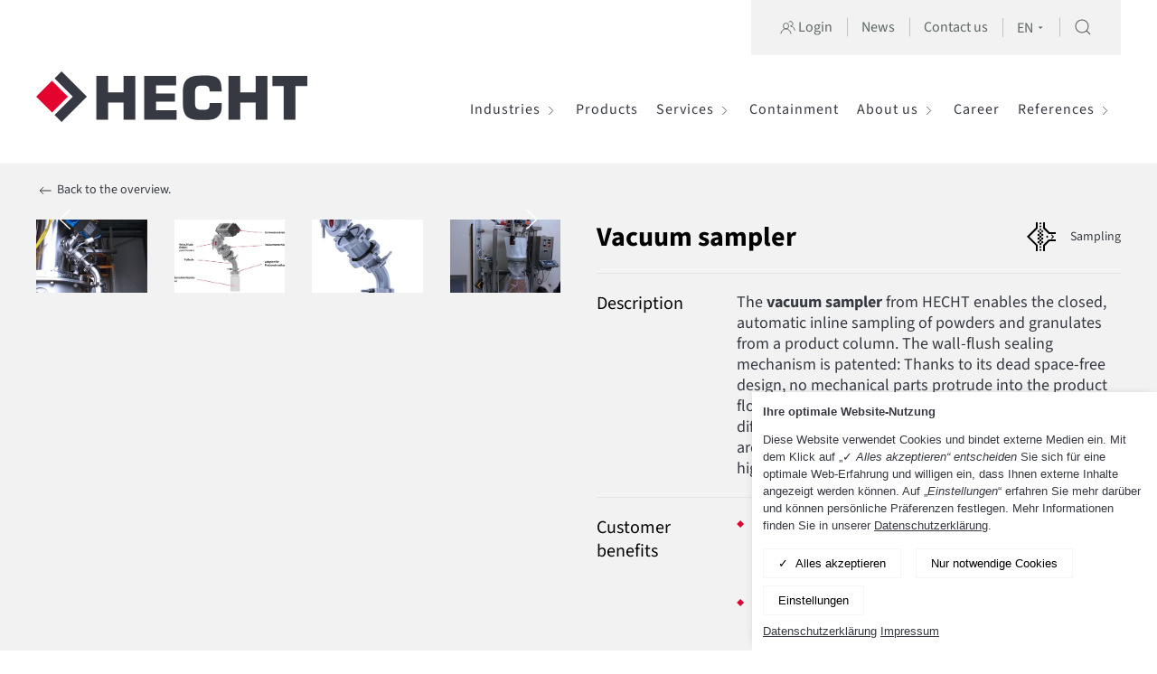

--- FILE ---
content_type: text/html; charset=UTF-8
request_url: https://www.hecht.eu/en/products/sampling/vacuum-sampler
body_size: 19768
content:
<!DOCTYPE html><html lang="en-gb"><head><meta http-equiv="Content-Type" content="text/html; charset=utf-8"><meta name="viewport" content="width=device-width, initial-scale=1"><title>Products | Vacuum samplers | HECHT Technologie GmbH</title><meta name="description" content="Sampling from stirred tanks, mixers and pressurised tanks"><meta property="og:title" content="Products | Vacuum samplers | HECHT Technologie GmbH"><meta property="og:description" content="Sampling from stirred tanks, mixers and pressurised tanks"><meta property="og:type" content="website"><meta property="og:locale" content="de_DE"><meta property="og:url" content="https://www.hecht.eu/produkte/vakuum-probenehmer/"><meta name="twitter:card" content="summary_large_image"><link rel="alternate" hreflang="x-default" href="https://www.hecht.eu/produkte/vakuum-probenehmer/"><link rel="alternate" hreflang="de" href="https://www.hecht.eu/produkte/vakuum-probenehmer/"><link rel="alternate" hreflang="en-gb" href="https://www.hecht.eu/en/products/vacuum-sampler/"><link rel="alternate" hreflang="fr" href="https://www.hecht.eu/fr/produits/echantillonneur-a-vide/"><link rel="alternate" hreflang="it" href="https://www.hecht.eu/it/prodotti/campionatore-a-vuoto/"><link rel="alternate" hreflang="es" href="https://www.hecht.eu/es/productos/muestreador-de-vacio/"><link rel="alternate" hreflang="da" href="https://www.hecht.eu/da/produkterne/vakuumprovetager/"><link rel="alternate" hreflang="pl" href="https://www.hecht.eu/pl/produkty/probnik-prozniowy/"><link rel="icon" type="image/png" href="/site/assets/files/12240/favicon-96x96.png" sizes="96x96"><link rel="icon" type="image/svg+xml" href="/site/assets/files/12240/favicon.svg"><link rel="shortcut icon" href="/site/assets/files/12240/favicon.ico"><link rel="apple-touch-icon" sizes="180x180" href="/site/assets/files/12240/apple-touch-icon.png"><link rel="manifest" href="/site/assets/files/12240/site.webmanifest"><meta name="format-detection" content="telephone=no"><link rel="preload" href="/site/assets/files/10398/source-sans-3-v18-latin-300.woff2" as="font" type="font/woff2" crossorigin><link rel="preload" href="/site/assets/files/10398/source-sans-3-v18-latin-regular.woff2" as="font" type="font/woff2" crossorigin><link rel="preload" href="/site/assets/files/10398/source-sans-3-v18-latin-700.woff2" as="font" type="font/woff2" crossorigin><link rel="preload" href="/site/assets/files/10398/source-sans-3-v18-latin-600.woff2" as="font" type="font/woff2" crossorigin><link rel="preload" href="/site/assets/files/10398/source-sans-3-v18-latin-500.woff2" as="font" type="font/woff2" crossorigin><link rel="preload" href="/site/assets/files/10398/source-sans-3-v18-latin-800.woff2" as="font" type="font/woff2" crossorigin><link rel="preload" href="/site/assets/files/10398/source-sans-3-v18-latin-900.woff2" as="font" type="font/woff2" crossorigin><link rel="preload" href="/site/assets/files/10398/source-sans-3-v18-latin-200.woff2" as="font" type="font/woff2" crossorigin><link rel='stylesheet' href='/site/assets/pwpc/pwpc-b57aae2244c145460b2059343b39545c471950cd.css' /><script src="/site/assets/pwpc/pwpc-d42eeb18aa51e6a20e6407ecbafeee91f047f1de.js"></script><script type="text/plain" data-type="text/javascript" data-category="statistics" data-src="https://www.googletagmanager.com/gtag/js?id=G-LN4N0NCPDD" async></script><script type="text/plain" data-type="text/javascript" data-category="statistics">window.dataLayer=window.dataLayer||[];function gtag(){dataLayer.push(arguments)}
gtag('js',new Date());gtag('config','G-LN4N0NCPDD',{'anonymize_ip':!0})</script><script type="text/plain" data-type="text/javascript" data-category="statistics">(function(l,e,a,d,i,n,f,o){if(!l[i]){l.GlobalLeadinfoNamespace=l.GlobalLeadinfoNamespace||[];l.GlobalLeadinfoNamespace.push(i);l[i]=function(){(l[i].q=l[i].q||[]).push(arguments)};l[i].t=l[i].t||n;l[i].q=l[i].q||[];o=e.createElement(a);f=e.getElementsByTagName(a)[0];o.async=1;o.src=d;f.parentNode.insertBefore(o,f)}}(window,document,'script','https://cdn.leadinfo.net/ping.js','leadinfo','LI-68073DB8D8546'))</script><style>.privacywire{background:#fff;bottom:-250%;box-shadow:0 -1px 3px rgba(0,0,0,.3);left:0;opacity:0;padding:1rem;position:fixed;right:0;transition:bottom .3s ease-in,opacity .3s ease;z-index:1}.show-banner .privacywire-banner,.show-message .privacywire-message,.show-options .privacywire-options{bottom:0;opacity:1}.privacywire-header{font-weight:700}.privacywire button[hidden],.privacywire-ask-consent-blueprint,[data-ask-consent-rendered="1"]{display:none}</style><script>var PrivacyWireSettings={"version":1,"dnt":"0","bots":"0","customFunction":"cookieCheckHint","messageTimeout":3000,"consentByClass":"0","cookieGroups":{"necessary":"Notwendige Cookies","functional":"Funktionale Services","statistics":"Besucherstatistik","marketing":"Marketing","external_media":"Externe Medien"}}</script><script type='module'>!function(){"use strict";String.prototype.formatUnicorn=String.prototype.formatUnicorn||function(){var e=this.toString();if(arguments.length){var t,s=typeof arguments[0],n="string"===s||"number"===s?Array.prototype.slice.call(arguments):arguments[0];for(t in n)e=e.replace(new RegExp("\\{"+t+"\\}","gi"),n[t])}return e};class PrivacyWire{constructor(e){this.name="privacywire",this.toggleToStatus=!0,this.cookieGroups=Object.freeze(["necessary","functional","statistics","marketing","external_media"]),this.settings=this.sanitizeSettings(e),this.userConsent=this.sanitizeStoredConsent(),this.elements=this.initiateElements(),this.syncConsentToCheckboxes(),this.updateBodyClasses(),this.checkForValidConsent()||this.showBanner(),this.checkElementsWithRequiredConsent(),this.handleButtons()}sanitizeSettings(e){const t={};t.version=Number.parseInt(e.version),t.dnt=Boolean(Number.parseInt(e.dnt)),t.bots=Boolean(Number.parseInt(e.bots)),t.customFunction=`${e.customFunction}`,t.messageTimeout=Number.parseInt(e.messageTimeout),t.consentByClass=Boolean(Number.parseInt(e.consentByClass)),t.cookieGroups={};for(const s of this.cookieGroups)t.cookieGroups[s]=`${e.cookieGroups[s]}`;return t}sanitizeStoredConsent(){if(!window.localStorage.getItem(this.name))return this.getDefaultConsent();const e=JSON.parse(window.localStorage.getItem(this.name));if(Number.parseInt(e.version)!==this.settings.version)return this.getDefaultConsent();if(void 0===e.cookieGroups)return this.removeStoredConsent(),this.getDefaultConsent();const t={};t.version=Number.parseInt(e.version),t.cookieGroups={};for(const s of this.cookieGroups)t.cookieGroups[s]=Boolean(e.cookieGroups[s]);return t}getDefaultConsent(){const e={version:0,cookieGroups:{}};for(const t of this.cookieGroups)e.cookieGroups[t]="necessary"===t;return e}initiateElements(){const e={banner:{}};e.banner.wrapper=document.getElementById("privacywire-wrapper"),e.banner.intro=e.banner.wrapper.getElementsByClassName("privacywire-banner"),e.banner.options=e.banner.wrapper.getElementsByClassName("privacywire-options"),e.banner.message=e.banner.wrapper.getElementsByClassName("privacywire-message"),e.buttons={},e.buttons.acceptAll=e.banner.wrapper.getElementsByClassName("allow-all"),e.buttons.acceptNecessary=e.banner.wrapper.getElementsByClassName("allow-necessary"),e.buttons.choose=e.banner.wrapper.getElementsByClassName("choose"),e.buttons.toggle=e.banner.wrapper.getElementsByClassName("toggle"),e.buttons.save=e.banner.wrapper.getElementsByClassName("save"),e.buttons.askForConsent=document.getElementsByClassName("privacywire-consent-button"),e.buttons.externalTrigger=document.getElementsByClassName("privacywire-show-options"),e.checkboxes={};for(const t of this.cookieGroups)"necessary"!==t&&(e.checkboxes[t]=document.getElementById(t));return e.blueprint=document.getElementById("privacywire-ask-consent-blueprint"),e.elementsWithRequiredConsent=!0===this.settings.consentByClass?document.getElementsByClassName("require-consent"):document.querySelectorAll("[data-category]"),e.consentWindows=document.getElementsByClassName("privacywire-ask-consent"),e}handleButtons(){this.handleButtonHelper(this.elements.buttons.acceptAll,"handleButtonAcceptAll"),this.handleButtonHelper(this.elements.buttons.acceptNecessary,"handleButtonAcceptNecessary"),this.handleButtonHelper(this.elements.buttons.choose,"handleButtonChoose"),this.handleButtonHelper(this.elements.buttons.toggle,"handleButtonToggle"),this.handleButtonHelper(this.elements.buttons.save,"handleButtonSave"),this.handleButtonHelper(this.elements.buttons.askForConsent,"handleButtonAskForConsent"),this.handleButtonHelper(this.elements.buttons.externalTrigger,"handleButtonExternalTrigger")}handleButtonHelper(e,t){if(e)for(const s of e)this[t](s)}reHandleExternalButtons(){this.elements.buttons.externalTrigger=document.getElementsByClassName("privacywire-show-options"),this.handleButtonHelper(this.elements.buttons.externalTrigger,"handleButtonExternalTrigger")}handleButtonAcceptAll(e){e.addEventListener("click",(()=>{for(const e of this.cookieGroups)this.userConsent.cookieGroups[e]=!0;this.syncConsentToCheckboxes(),this.saveConsent()}))}handleButtonAcceptNecessary(e){e.addEventListener("click",(()=>{this.userConsent=this.getDefaultConsent(),this.syncConsentToCheckboxes(),this.saveConsent()}))}handleButtonChoose(e){e.addEventListener("click",(()=>{this.showOptions()}))}handleButtonToggle(e){e.addEventListener("click",(()=>{for(const e in this.elements.checkboxes)this.elements.checkboxes[e].checked=this.toggleToStatus;this.toggleToStatus=!this.toggleToStatus}))}handleButtonSave(e){e.addEventListener("click",(()=>{for(const e of this.cookieGroups)"necessary"!==e&&(this.userConsent.cookieGroups[e]=this.elements.checkboxes[e].checked);this.saveConsent()}))}handleButtonAskForConsent(e){e.addEventListener("click",(()=>{const{dataset:t}=e;this.userConsent.cookieGroups[t.consentCategory]=!0,this.syncConsentToCheckboxes(),this.saveConsent(),e.parentElement.remove()}))}handleButtonExternalTrigger(e){e.addEventListener("click",(e=>{e.preventDefault(),this.showOptions()}))}syncConsentToCheckboxes(){for(const e of this.cookieGroups)"necessary"!==e&&(this.elements.checkboxes[e].checked=this.userConsent.cookieGroups[e])}checkForValidConsent(){return this.userConsent.version>0&&this.userConsent.version===this.settings.version||(this.settings.bots?this.checkForBots():this.settings.dnt&&!0===this.checkForUsersDNT())}checkForUsersDNT(){return!(!this.settings.dnt||"1"!==navigator.doNotTrack)&&(this.userConsent=this.getDefaultConsent(),this.saveConsent(!0),!0)}detectRobot(){return new RegExp([/bot/,/spider/,/crawl/,/APIs-Google/,/AdsBot/,/Googlebot/,/mediapartners/,/Google Favicon/,/Google Page Speed Insights/,/Chrome-Lighthouse/,/FeedFetcher/,/Google-Read-Aloud/,/DuplexWeb-Google/,/googleweblight/,/bing/,/yandex/,/baidu/,/duckduck/,/yahoo/,/ecosia/,/ia_archiver/,/facebook/,/instagram/,/pinterest/,/reddit/,/slack/,/twitter/,/whatsapp/,/youtube/,/semrush/].map((e=>e.source)).join("|"),"i").test(navigator.userAgent)}checkForBots(){return!!this.detectRobot()&&(this.userConsent=this.getDefaultConsent(),this.saveConsent(!0),!0)}updateBodyClasses(){for(const e of this.cookieGroups){const t=`consent-${e}`;this.userConsent.cookieGroups[e]?document.body.classList.add(t):document.body.classList.remove(t)}}saveConsent(e=!1){this.userConsent.version=this.settings.version,window.localStorage.removeItem(this.name),window.localStorage.setItem(this.name,JSON.stringify(this.userConsent)),this.hideBannerAndOptions(),e||this.showMessage(),this.checkElementsWithRequiredConsent(),this.updateBodyClasses(),this.triggerCustomFunction()}triggerCustomFunction(){this.settings.customFunction.length&&"function"==typeof window[this.settings.customFunction]&&window[this.settings.customFunction]()}hideBannerAndOptions(){this.elements.banner.wrapper.classList.remove("show-banner","show-options"),document.body.classList.remove("has-privacywire-window-opened"),document.dispatchEvent(new CustomEvent("PrivacyWireBannerAndOptionsClosed"))}showBanner(){this.elements.banner.wrapper.classList.add("show-banner"),document.body.classList.add("has-privacywire-window-opened"),document.dispatchEvent(new CustomEvent("PrivacyWireBannerOpened"))}showOptions(){this.elements.banner.wrapper.classList.remove("show-banner"),this.elements.banner.wrapper.classList.add("show-options"),document.body.classList.add("has-privacywire-window-opened"),document.dispatchEvent(new CustomEvent("PrivacyWireOptionsOpened"))}showMessage(){this.elements.banner.wrapper.classList.add("show-message"),setTimeout((()=>{this.elements.banner.wrapper.classList.remove("show-message")}),this.settings.messageTimeout)}checkElementsWithRequiredConsent(){if(!1===this.settings.consentByClass&&(this.elements.elementsWithRequiredConsent=document.querySelectorAll("[data-category]")),this.cleanOldConsentWindows(),this.elements.elementsWithRequiredConsent)for(const e of this.elements.elementsWithRequiredConsent){const t=e.dataset.category;if(!t)continue;let s=!1;for(const e in this.userConsent.cookieGroups)if(e===t&&!0===this.userConsent.cookieGroups[e]){s=!0;break}s?this.updateAllowedElement(e):this.updateDisallowedElement(e)}}cleanOldConsentWindows(){if(this.elements.consentWindows)for(const e of this.elements.consentWindows){const{dataset:t}=e,s=t.disallowedConsentCategory;let n=!1;for(const e in this.userConsent.cookieGroups)if(e===s&&!0===this.userConsent.cookieGroups[e]){n=!0;break}n&&e.remove()}}updateDisallowedElement(e){const{dataset:t}=e;if(!t.askConsent||"1"===t.askConsentRendered)return;const s=t.category,n=this.settings.cookieGroups[s],o=document.createElement("div");o.classList.add("privacywire-ask-consent",`consent-category-${s}`),o.dataset.disallowedConsentCategory=s,o.innerHTML=this.elements.blueprint.innerHTML.formatUnicorn({category:n,categoryname:s}),t.askConsentMessage&&(o.querySelector(".privacywire-consent-message").textContent=t.askConsentMessage),t.askConsentButtonLabel&&(o.querySelector("button").textContent=t.askConsentButtonLabel),e.insertAdjacentElement("afterend",o),e.dataset.askConsentRendered="1"}updateAllowedElement(e){"script"===e.tagName.toLowerCase()?this.updateAllowedElementScript(e):this.updateAllowedElementOther(e)}updateAllowedElementScript(e){const{dataset:t}=e;let s=document.createElement(e.tagName);for(const n of Object.keys(t))s.dataset[n]=e.dataset[n];s.type=t.type??"text/javascript",t.src&&(s.src=t.src),s.textContent=e.textContent,e.id&&(s.id=e.id),s.defer=e.defer,s.async=e.async,s=this.removeUnusedAttributesFromElement(s),e.insertAdjacentElement("afterend",s),e.remove()}updateAllowedElementOther(e){const{dataset:t}=e;e.type=t.type??"text/javascript";for(const s of["src","srcset","srcdoc","poster"])void 0!==t[s]&&(e[s]=t[s]);this.removeUnusedAttributesFromElement(e)}removeUnusedAttributesFromElement(e){return e.removeAttribute("data-ask-consent"),e.removeAttribute("data-ask-consent-rendered"),e.removeAttribute("data-category"),e.removeAttribute("data-poster"),e.removeAttribute("data-src"),e.removeAttribute("data-srcset"),e.removeAttribute("data-srcdoc"),e.removeAttribute("data-type"),e.classList.remove("require-consent"),e}refresh(){this.checkElementsWithRequiredConsent(),this.handleButtonHelper(this.elements.buttons.askForConsent,"handleButtonAskForConsent")}removeStoredConsent(){window.localStorage.getItem(this.name)&&window.localStorage.removeItem(this.name)}}document.addEventListener("DOMContentLoaded",(()=>{window.PrivacyWire=new PrivacyWire(PrivacyWireSettings)}))}()</script><script nomodule>if(!Array.from){Array.from=(function(){var symbolIterator;try{symbolIterator=Symbol.iterator?Symbol.iterator:'Symbol(Symbol.iterator)'}catch(e){symbolIterator='Symbol(Symbol.iterator)'}
var toStr=Object.prototype.toString;var isCallable=function(fn){return(typeof fn==='function'||toStr.call(fn)==='[object Function]')};var toInteger=function(value){var number=Number(value);if(isNaN(number))return 0;if(number===0||!isFinite(number))return number;return(number>0?1:-1)*Math.floor(Math.abs(number))};var maxSafeInteger=Math.pow(2,53)-1;var toLength=function(value){var len=toInteger(value);return Math.min(Math.max(len,0),maxSafeInteger)};var setGetItemHandler=function setGetItemHandler(isIterator,items){var iterator=isIterator&&items[symbolIterator]();return function getItem(k){return isIterator?iterator.next():items[k]}};var getArray=function getArray(T,A,len,getItem,isIterator,mapFn){var k=0;while(k<len||isIterator){var item=getItem(k);var kValue=isIterator?item.value:item;if(isIterator&&item.done){return A}else{if(mapFn){A[k]=typeof T==='undefined'?mapFn(kValue,k):mapFn.call(T,kValue,k)}else{A[k]=kValue}}
k+=1}
if(isIterator){throw new TypeError('Array.from: provided arrayLike or iterator has length more then 2 ** 52 - 1')}else{A.length=len}
return A};return function from(arrayLikeOrIterator){var C=this;var items=Object(arrayLikeOrIterator);var isIterator=isCallable(items[symbolIterator]);if(arrayLikeOrIterator==null&&!isIterator){throw new TypeError('Array.from requires an array-like object or iterator - not null or undefined')}
var mapFn=arguments.length>1?arguments[1]:void undefined;var T;if(typeof mapFn!=='undefined'){if(!isCallable(mapFn)){throw new TypeError('Array.from: when provided, the second argument must be a function')}
if(arguments.length>2){T=arguments[2]}}
var len=toLength(items.length);var A=isCallable(C)?Object(new C(len)):new Array(len);return getArray(T,A,len,setGetItemHandler(isIterator,items),isIterator,mapFn)}})()}</script><script nomodule>!function(){"use strict";function _arrayLikeToArray(e,t){(null==t||t>e.length)&&(t=e.length);for(var n=0,o=Array(t);n<t;n++)o[n]=e[n];return o}function _createClass(e,t,n){return t&&function _defineProperties(e,t){for(var n=0;n<t.length;n++){var o=t[n];o.enumerable=o.enumerable||!1,o.configurable=!0,"value"in o&&(o.writable=!0),Object.defineProperty(e,_toPropertyKey(o.key),o)}}(e.prototype,t),Object.defineProperty(e,"prototype",{writable:!1}),e}function _createForOfIteratorHelper(e,t){var n="undefined"!=typeof Symbol&&e[Symbol.iterator]||e["@@iterator"];if(!n){if(Array.isArray(e)||(n=function _unsupportedIterableToArray(e,t){if(e){if("string"==typeof e)return _arrayLikeToArray(e,t);var n={}.toString.call(e).slice(8,-1);return"Object"===n&&e.constructor&&(n=e.constructor.name),"Map"===n||"Set"===n?Array.from(e):"Arguments"===n||/^(?:Ui|I)nt(?:8|16|32)(?:Clamped)?Array$/.test(n)?_arrayLikeToArray(e,t):void 0}}(e))||t){n&&(e=n);var o=0,F=function(){};return{s:F,n:function(){return o>=e.length?{done:!0}:{done:!1,value:e[o++]}},e:function(e){throw e},f:F}}throw new TypeError("Invalid attempt to iterate non-iterable instance.\nIn order to be iterable, non-array objects must have a [Symbol.iterator]() method.")}var s,r=!0,a=!1;return{s:function(){n=n.call(e)},n:function(){var e=n.next();return r=e.done,e},e:function(e){a=!0,s=e},f:function(){try{r||null==n.return||n.return()}finally{if(a)throw s}}}}function _toPropertyKey(e){var t=function _toPrimitive(e,t){if("object"!=typeof e||!e)return e;var n=e[Symbol.toPrimitive];if(void 0!==n){var o=n.call(e,t);if("object"!=typeof o)return o;throw new TypeError("@@toPrimitive must return a primitive value.")}return String(e)}(e,"string");return"symbol"==typeof t?t:t+""}function _typeof(e){return _typeof="function"==typeof Symbol&&"symbol"==typeof Symbol.iterator?function(e){return typeof e}:function(e){return e&&"function"==typeof Symbol&&e.constructor===Symbol&&e!==Symbol.prototype?"symbol":typeof e},_typeof(e)}String.prototype.formatUnicorn=String.prototype.formatUnicorn||function(){var e=this.toString();if(arguments.length){var t,n=_typeof(arguments[0]),o="string"===n||"number"===n?Array.prototype.slice.call(arguments):arguments[0];for(t in o)e=e.replace(new RegExp("\\{"+t+"\\}","gi"),o[t])}return e};var e=function(){return _createClass((function PrivacyWire(e){!function _classCallCheck(e,t){if(!(e instanceof t))throw new TypeError("Cannot call a class as a function")}(this,PrivacyWire),this.name="privacywire",this.toggleToStatus=!0,this.cookieGroups=Object.freeze(["necessary","functional","statistics","marketing","external_media"]),this.settings=this.sanitizeSettings(e),this.userConsent=this.sanitizeStoredConsent(),this.elements=this.initiateElements(),this.syncConsentToCheckboxes(),this.updateBodyClasses(),this.checkForValidConsent()||this.showBanner(),this.checkElementsWithRequiredConsent(),this.handleButtons()}),[{key:"sanitizeSettings",value:function sanitizeSettings(e){var t={};t.version=Number.parseInt(e.version),t.dnt=Boolean(Number.parseInt(e.dnt)),t.bots=Boolean(Number.parseInt(e.bots)),t.customFunction="".concat(e.customFunction),t.messageTimeout=Number.parseInt(e.messageTimeout),t.consentByClass=Boolean(Number.parseInt(e.consentByClass)),t.cookieGroups={};var n,o=_createForOfIteratorHelper(this.cookieGroups);try{for(o.s();!(n=o.n()).done;){var s=n.value;t.cookieGroups[s]="".concat(e.cookieGroups[s])}}catch(e){o.e(e)}finally{o.f()}return t}},{key:"sanitizeStoredConsent",value:function sanitizeStoredConsent(){if(!window.localStorage.getItem(this.name))return this.getDefaultConsent();var e=JSON.parse(window.localStorage.getItem(this.name));if(Number.parseInt(e.version)!==this.settings.version)return this.getDefaultConsent();if(void 0===e.cookieGroups)return this.removeStoredConsent(),this.getDefaultConsent();var t={};t.version=Number.parseInt(e.version),t.cookieGroups={};var n,o=_createForOfIteratorHelper(this.cookieGroups);try{for(o.s();!(n=o.n()).done;){var s=n.value;t.cookieGroups[s]=Boolean(e.cookieGroups[s])}}catch(e){o.e(e)}finally{o.f()}return t}},{key:"getDefaultConsent",value:function getDefaultConsent(){var e,t={version:0,cookieGroups:{}},n=_createForOfIteratorHelper(this.cookieGroups);try{for(n.s();!(e=n.n()).done;){var o=e.value;t.cookieGroups[o]="necessary"===o}}catch(e){n.e(e)}finally{n.f()}return t}},{key:"initiateElements",value:function initiateElements(){var e={banner:{}};e.banner.wrapper=document.getElementById("privacywire-wrapper"),e.banner.intro=e.banner.wrapper.getElementsByClassName("privacywire-banner"),e.banner.options=e.banner.wrapper.getElementsByClassName("privacywire-options"),e.banner.message=e.banner.wrapper.getElementsByClassName("privacywire-message"),e.buttons={},e.buttons.acceptAll=e.banner.wrapper.getElementsByClassName("allow-all"),e.buttons.acceptNecessary=e.banner.wrapper.getElementsByClassName("allow-necessary"),e.buttons.choose=e.banner.wrapper.getElementsByClassName("choose"),e.buttons.toggle=e.banner.wrapper.getElementsByClassName("toggle"),e.buttons.save=e.banner.wrapper.getElementsByClassName("save"),e.buttons.askForConsent=document.getElementsByClassName("privacywire-consent-button"),e.buttons.externalTrigger=document.getElementsByClassName("privacywire-show-options"),e.checkboxes={};var t,n=_createForOfIteratorHelper(this.cookieGroups);try{for(n.s();!(t=n.n()).done;){var o=t.value;"necessary"!==o&&(e.checkboxes[o]=document.getElementById(o))}}catch(e){n.e(e)}finally{n.f()}return e.blueprint=document.getElementById("privacywire-ask-consent-blueprint"),e.elementsWithRequiredConsent=!0===this.settings.consentByClass?document.getElementsByClassName("require-consent"):document.querySelectorAll("[data-category]"),e.consentWindows=document.getElementsByClassName("privacywire-ask-consent"),e}},{key:"handleButtons",value:function handleButtons(){this.handleButtonHelper(this.elements.buttons.acceptAll,"handleButtonAcceptAll"),this.handleButtonHelper(this.elements.buttons.acceptNecessary,"handleButtonAcceptNecessary"),this.handleButtonHelper(this.elements.buttons.choose,"handleButtonChoose"),this.handleButtonHelper(this.elements.buttons.toggle,"handleButtonToggle"),this.handleButtonHelper(this.elements.buttons.save,"handleButtonSave"),this.handleButtonHelper(this.elements.buttons.askForConsent,"handleButtonAskForConsent"),this.handleButtonHelper(this.elements.buttons.externalTrigger,"handleButtonExternalTrigger")}},{key:"handleButtonHelper",value:function handleButtonHelper(e,t){if(e){var n,o=_createForOfIteratorHelper(e);try{for(o.s();!(n=o.n()).done;){var s=n.value;this[t](s)}}catch(e){o.e(e)}finally{o.f()}}}},{key:"reHandleExternalButtons",value:function reHandleExternalButtons(){this.elements.buttons.externalTrigger=document.getElementsByClassName("privacywire-show-options"),this.handleButtonHelper(this.elements.buttons.externalTrigger,"handleButtonExternalTrigger")}},{key:"handleButtonAcceptAll",value:function handleButtonAcceptAll(e){var t=this;e.addEventListener("click",(function(){var e,n=_createForOfIteratorHelper(t.cookieGroups);try{for(n.s();!(e=n.n()).done;){var o=e.value;t.userConsent.cookieGroups[o]=!0}}catch(e){n.e(e)}finally{n.f()}t.syncConsentToCheckboxes(),t.saveConsent()}))}},{key:"handleButtonAcceptNecessary",value:function handleButtonAcceptNecessary(e){var t=this;e.addEventListener("click",(function(){t.userConsent=t.getDefaultConsent(),t.syncConsentToCheckboxes(),t.saveConsent()}))}},{key:"handleButtonChoose",value:function handleButtonChoose(e){var t=this;e.addEventListener("click",(function(){t.showOptions()}))}},{key:"handleButtonToggle",value:function handleButtonToggle(e){var t=this;e.addEventListener("click",(function(){for(var e in t.elements.checkboxes)t.elements.checkboxes[e].checked=t.toggleToStatus;t.toggleToStatus=!t.toggleToStatus}))}},{key:"handleButtonSave",value:function handleButtonSave(e){var t=this;e.addEventListener("click",(function(){var e,n=_createForOfIteratorHelper(t.cookieGroups);try{for(n.s();!(e=n.n()).done;){var o=e.value;"necessary"!==o&&(t.userConsent.cookieGroups[o]=t.elements.checkboxes[o].checked)}}catch(e){n.e(e)}finally{n.f()}t.saveConsent()}))}},{key:"handleButtonAskForConsent",value:function handleButtonAskForConsent(e){var t=this;e.addEventListener("click",(function(){var n=e.dataset;t.userConsent.cookieGroups[n.consentCategory]=!0,t.syncConsentToCheckboxes(),t.saveConsent(),e.parentElement.remove()}))}},{key:"handleButtonExternalTrigger",value:function handleButtonExternalTrigger(e){var t=this;e.addEventListener("click",(function(e){e.preventDefault(),t.showOptions()}))}},{key:"syncConsentToCheckboxes",value:function syncConsentToCheckboxes(){var e,t=_createForOfIteratorHelper(this.cookieGroups);try{for(t.s();!(e=t.n()).done;){var n=e.value;"necessary"!==n&&(this.elements.checkboxes[n].checked=this.userConsent.cookieGroups[n])}}catch(e){t.e(e)}finally{t.f()}}},{key:"checkForValidConsent",value:function checkForValidConsent(){return this.userConsent.version>0&&this.userConsent.version===this.settings.version||(this.settings.bots?this.checkForBots():this.settings.dnt&&!0===this.checkForUsersDNT())}},{key:"checkForUsersDNT",value:function checkForUsersDNT(){return!(!this.settings.dnt||"1"!==navigator.doNotTrack)&&(this.userConsent=this.getDefaultConsent(),this.saveConsent(!0),!0)}},{key:"detectRobot",value:function detectRobot(){return new RegExp([/bot/,/spider/,/crawl/,/APIs-Google/,/AdsBot/,/Googlebot/,/mediapartners/,/Google Favicon/,/Google Page Speed Insights/,/Chrome-Lighthouse/,/FeedFetcher/,/Google-Read-Aloud/,/DuplexWeb-Google/,/googleweblight/,/bing/,/yandex/,/baidu/,/duckduck/,/yahoo/,/ecosia/,/ia_archiver/,/facebook/,/instagram/,/pinterest/,/reddit/,/slack/,/twitter/,/whatsapp/,/youtube/,/semrush/].map((function(e){return e.source})).join("|"),"i").test(navigator.userAgent)}},{key:"checkForBots",value:function checkForBots(){return!!this.detectRobot()&&(this.userConsent=this.getDefaultConsent(),this.saveConsent(!0),!0)}},{key:"updateBodyClasses",value:function updateBodyClasses(){var e,t=_createForOfIteratorHelper(this.cookieGroups);try{for(t.s();!(e=t.n()).done;){var n=e.value,o="consent-".concat(n);this.userConsent.cookieGroups[n]?document.body.classList.add(o):document.body.classList.remove(o)}}catch(e){t.e(e)}finally{t.f()}}},{key:"saveConsent",value:function saveConsent(){var e=arguments.length>0&&void 0!==arguments[0]&&arguments[0];this.userConsent.version=this.settings.version,window.localStorage.removeItem(this.name),window.localStorage.setItem(this.name,JSON.stringify(this.userConsent)),this.hideBannerAndOptions(),e||this.showMessage(),this.checkElementsWithRequiredConsent(),this.updateBodyClasses(),this.triggerCustomFunction()}},{key:"triggerCustomFunction",value:function triggerCustomFunction(){this.settings.customFunction.length&&"function"==typeof window[this.settings.customFunction]&&window[this.settings.customFunction]()}},{key:"hideBannerAndOptions",value:function hideBannerAndOptions(){this.elements.banner.wrapper.classList.remove("show-banner","show-options"),document.body.classList.remove("has-privacywire-window-opened"),document.dispatchEvent(new CustomEvent("PrivacyWireBannerAndOptionsClosed"))}},{key:"showBanner",value:function showBanner(){this.elements.banner.wrapper.classList.add("show-banner"),document.body.classList.add("has-privacywire-window-opened"),document.dispatchEvent(new CustomEvent("PrivacyWireBannerOpened"))}},{key:"showOptions",value:function showOptions(){this.elements.banner.wrapper.classList.remove("show-banner"),this.elements.banner.wrapper.classList.add("show-options"),document.body.classList.add("has-privacywire-window-opened"),document.dispatchEvent(new CustomEvent("PrivacyWireOptionsOpened"))}},{key:"showMessage",value:function showMessage(){var e=this;this.elements.banner.wrapper.classList.add("show-message"),setTimeout((function(){e.elements.banner.wrapper.classList.remove("show-message")}),this.settings.messageTimeout)}},{key:"checkElementsWithRequiredConsent",value:function checkElementsWithRequiredConsent(){if(!1===this.settings.consentByClass&&(this.elements.elementsWithRequiredConsent=document.querySelectorAll("[data-category]")),this.cleanOldConsentWindows(),this.elements.elementsWithRequiredConsent){var e,t=_createForOfIteratorHelper(this.elements.elementsWithRequiredConsent);try{for(t.s();!(e=t.n()).done;){var n=e.value,o=n.dataset.category;if(o){var s=!1;for(var r in this.userConsent.cookieGroups)if(r===o&&!0===this.userConsent.cookieGroups[r]){s=!0;break}s?this.updateAllowedElement(n):this.updateDisallowedElement(n)}}}catch(e){t.e(e)}finally{t.f()}}}},{key:"cleanOldConsentWindows",value:function cleanOldConsentWindows(){if(this.elements.consentWindows){var e,t=_createForOfIteratorHelper(this.elements.consentWindows);try{for(t.s();!(e=t.n()).done;){var n=e.value,o=n.dataset.disallowedConsentCategory,s=!1;for(var r in this.userConsent.cookieGroups)if(r===o&&!0===this.userConsent.cookieGroups[r]){s=!0;break}s&&n.remove()}}catch(e){t.e(e)}finally{t.f()}}}},{key:"updateDisallowedElement",value:function updateDisallowedElement(e){var t=e.dataset;if(t.askConsent&&"1"!==t.askConsentRendered){var n=t.category,o=this.settings.cookieGroups[n],s=document.createElement("div");s.classList.add("privacywire-ask-consent","consent-category-".concat(n)),s.dataset.disallowedConsentCategory=n,s.innerHTML=this.elements.blueprint.innerHTML.formatUnicorn({category:o,categoryname:n}),t.askConsentMessage&&(s.querySelector(".privacywire-consent-message").textContent=t.askConsentMessage),t.askConsentButtonLabel&&(s.querySelector("button").textContent=t.askConsentButtonLabel),e.insertAdjacentElement("afterend",s),e.dataset.askConsentRendered="1"}}},{key:"updateAllowedElement",value:function updateAllowedElement(e){"script"===e.tagName.toLowerCase()?this.updateAllowedElementScript(e):this.updateAllowedElementOther(e)}},{key:"updateAllowedElementScript",value:function updateAllowedElementScript(e){for(var t,n=e.dataset,o=document.createElement(e.tagName),s=0,r=Object.keys(n);s<r.length;s++){var a=r[s];o.dataset[a]=e.dataset[a]}o.type=null!==(t=n.type)&&void 0!==t?t:"text/javascript",n.src&&(o.src=n.src),o.textContent=e.textContent,e.id&&(o.id=e.id),o.defer=e.defer,o.async=e.async,o=this.removeUnusedAttributesFromElement(o),e.insertAdjacentElement("afterend",o),e.remove()}},{key:"updateAllowedElementOther",value:function updateAllowedElementOther(e){var t,n=e.dataset;e.type=null!==(t=n.type)&&void 0!==t?t:"text/javascript";for(var o=0,s=["src","srcset","srcdoc","poster"];o<s.length;o++){var r=s[o];void 0!==n[r]&&(e[r]=n[r])}this.removeUnusedAttributesFromElement(e)}},{key:"removeUnusedAttributesFromElement",value:function removeUnusedAttributesFromElement(e){return e.removeAttribute("data-ask-consent"),e.removeAttribute("data-ask-consent-rendered"),e.removeAttribute("data-category"),e.removeAttribute("data-poster"),e.removeAttribute("data-src"),e.removeAttribute("data-srcset"),e.removeAttribute("data-srcdoc"),e.removeAttribute("data-type"),e.classList.remove("require-consent"),e}},{key:"refresh",value:function refresh(){this.checkElementsWithRequiredConsent(),this.handleButtonHelper(this.elements.buttons.askForConsent,"handleButtonAskForConsent")}},{key:"removeStoredConsent",value:function removeStoredConsent(){window.localStorage.getItem(this.name)&&window.localStorage.removeItem(this.name)}}])}();document.addEventListener("DOMContentLoaded",(function(){window.PrivacyWire=new e(PrivacyWireSettings)}))}()</script></head><body id="body" class="subpage page-name-vakuum-probenehmer page-id-55659"><svg aria-hidden="true" style="position: absolute; width: 0; height: 0; overflow: hidden;" version="1.1" xmlns="http://www.w3.org/2000/svg" xmlns:xlink="http://www.w3.org/1999/xlink">
<defs>
<symbol id="vd_icon-arrow-up" viewBox="0 0 37 32">
<title>arrow-up</title>
<path fill="none" stroke="#b99681" stroke-width="0.4861" stroke-miterlimit="4" stroke-linecap="round" stroke-linejoin="miter" style="stroke: var(--color1, #b99681)" d="M0.243 31.757l18.039-31.494"></path>
<path fill="none" stroke="#b99681" stroke-width="0.4861" stroke-miterlimit="4" stroke-linecap="round" stroke-linejoin="miter" style="stroke: var(--color1, #b99681)" d="M36.642 31.738l-18.35-31.494"></path></symbol>
<symbol id="vd_icon-tri-left" viewBox="0 0 28 32">
<path d="M23.212 7.922l0.075 16.080-14.038-8.101 13.963-7.979zM27.785 0l-27.785 15.873 27.926 16.127z"></path></symbol>
<symbol id="vd_icon-tri-right" viewBox="0 0 28 32">
<path d="M4.714 7.922l-0.075 16.080 14.038-8.101-13.963-7.979zM0.141 0l27.785 15.873-27.926 16.127 0.141-32z"></path></symbol>
<symbol id="vd_icon-touch" viewBox="0 0 26 32">
<path d="M20.162 11.631c-0.299-0.299-0.711-0.483-1.167-0.483-0 0-0.001 0-0.001 0h0c-0.001 0-0.002 0-0.003 0-0.341 0-0.658 0.105-0.919 0.284l0.006-0.004c-0.094-0.245-0.235-0.453-0.412-0.623l-0.001-0.001c-0.294-0.294-0.699-0.478-1.147-0.483h-0.001c-0.001 0-0.002 0-0.003 0-0.341 0-0.658 0.105-0.919 0.284l0.006-0.004c-0.094-0.245-0.235-0.453-0.412-0.623l-0.001-0.001c-0.298-0.294-0.707-0.475-1.159-0.475-0.3 0-0.58 0.080-0.823 0.219l0.008-0.004v-3.939c0-0 0-0.001 0-0.001 0-0.456-0.185-0.868-0.483-1.167v0c-0.302-0.298-0.717-0.482-1.175-0.482-0.116 0-0.229 0.012-0.339 0.034l0.011-0.002c-0.76 0.179-1.317 0.851-1.317 1.654 0 0.009 0 0.019 0 0.028l-0-0.001v9.575l-1.131-1.292c-0.38-0.431-0.934-0.701-1.551-0.701-0.488 0-0.937 0.169-1.29 0.453l0.004-0.003-0.285 0.231c-0.285 0.223-0.467 0.568-0.467 0.955 0 0.233 0.066 0.451 0.181 0.636l-0.003-0.005 2.944 4.748c1.138 2.052 3.263 3.436 5.717 3.509l0.010 0c3.649 0 6.606-2.958 6.606-6.606v0-4.542c0-0 0-0.001 0-0.001 0-0.456-0.185-0.868-0.483-1.167v0zM19.819 17.342c0 3.193-2.588 5.781-5.781 5.781v0c-1.957 0-3.927-1.214-5.017-3.105l-2.936-4.769c-0.032-0.055-0.051-0.12-0.051-0.191 0-0.127 0.062-0.239 0.158-0.308l0.001-0.001 0.281-0.231c0.209-0.169 0.479-0.272 0.772-0.273h0c0.002 0 0.004 0 0.006 0 0.366 0 0.696 0.159 0.922 0.412l0.001 0.001 2.56 2.956v-11.772c-0.001-0.014-0.001-0.031-0.001-0.047 0-0.403 0.275-0.742 0.648-0.839l0.006-0.001c0.051-0.011 0.109-0.017 0.169-0.017 0.229 0 0.437 0.094 0.587 0.245l0 0c0.151 0.15 0.244 0.357 0.244 0.586 0 0.005-0 0.009-0 0.014v-0.001 8.258c0 0.228 0.185 0.413 0.413 0.413s0.413-0.185 0.413-0.413v0-2.89c0-0.456 0.37-0.826 0.826-0.826v0c0.456 0 0.826 0.37 0.826 0.826v0 2.89c0 0.228 0.185 0.413 0.413 0.413s0.413-0.185 0.413-0.413v0-2.065c0-0.456 0.37-0.826 0.826-0.826v0c0.456 0 0.826 0.37 0.826 0.826v0 2.065c0 0.228 0.185 0.413 0.413 0.413s0.413-0.185 0.413-0.413v0-1.239c0-0.456 0.37-0.826 0.826-0.826v0c0.456 0 0.826 0.37 0.826 0.826v0z"></path>
<path d="M9.084 7.37c0.118-0.074 0.195-0.203 0.195-0.351 0-0.081-0.023-0.157-0.064-0.221l0.001 0.002c-0.269-0.426-0.429-0.944-0.429-1.499 0-1.564 1.268-2.833 2.833-2.833s2.833 1.268 2.833 2.833c0 0.003 0 0.006 0 0.009v-0c0 0.009 0 0.019 0 0.029 0 0.541-0.154 1.046-0.42 1.473l0.007-0.012c-0.039 0.062-0.063 0.138-0.063 0.219 0 0.147 0.077 0.277 0.193 0.35l0.002 0.001c0.062 0.039 0.137 0.062 0.217 0.062 0 0 0.001 0 0.001 0h-0c0 0 0.001 0 0.001 0 0.147 0 0.276-0.077 0.349-0.192l0.001-0.002c0.342-0.546 0.545-1.209 0.545-1.92 0-2.018-1.636-3.654-3.654-3.654s-3.654 1.636-3.654 3.654c0 0.711 0.203 1.374 0.554 1.935l-0.009-0.015c0.074 0.116 0.203 0.191 0.348 0.191 0.079 0 0.152-0.022 0.215-0.060l-0.002 0.001z"></path></symbol>
<symbol id="vd_icon-anruf" viewBox="0 0 32 32">
<path d="M31.129 23.485l-4.466-4.466c-1.595-1.595-4.306-0.957-4.944 1.116-0.478 1.435-2.073 2.233-3.509 1.914-3.19-0.797-7.496-4.944-8.293-8.293-0.478-1.435 0.478-3.030 1.914-3.509 2.073-0.638 2.711-3.349 1.116-4.944l-4.466-4.466c-1.276-1.116-3.19-1.116-4.306 0l-3.030 3.030c-3.030 3.19 0.319 11.643 7.815 19.139s15.949 11.005 19.139 7.815l3.030-3.030c1.117-1.276 1.117-3.19 0-4.306z"></path></symbol>
<symbol id="vd_icon-link" viewBox="0 0 32 32">
<path d="M31.633 15.115c-0-0-0.001-0.001-0.001-0.001l-6.532-6.5c-0.489-0.487-1.281-0.485-1.768 0.004s-0.485 1.281 0.004 1.768l4.385 4.364h-26.472c-0.69 0-1.25 0.56-1.25 1.25s0.56 1.25 1.25 1.25h26.472l-4.385 4.364c-0.489 0.487-0.491 1.278-0.004 1.768s1.279 0.491 1.768 0.004l6.532-6.5c0-0 0.001-0.001 0.001-0.001 0.49-0.489 0.488-1.283-0-1.77z"></path></symbol>
<symbol id="vd_icon-facebook" viewBox="0 0 32 32">
<path d="M29 0h-26c-1.65 0-3 1.35-3 3v26c0 1.65 1.35 3 3 3h13v-14h-4v-4h4v-2c0-3.306 2.694-6 6-6h4v4h-4c-1.1 0-2 0.9-2 2v2h6l-1 4h-5v14h9c1.65 0 3-1.35 3-3v-26c0-1.65-1.35-3-3-3z"></path></symbol></defs></svg><section id="site-topbar" class="topbar uk-section uk-section-xsmall uk-section-default search-toggle"><div class="uk-container uk-container-xlarge uk-flex uk-flex-right"><nav class="header-top-info" aria-label="Topbar Menu"><ul class="inline-list divider"><li><a class="topbar-link" href="/en/login-register/" aria-label="Login"><span uk-icon="icon: users; ratio: 0.875"></span> Login</a></li><li><a href="/en/news/">News</a></li><li><a href="/en/contact-us/">Contact us</a></li><li><div uk-form-custom="target:> * > span:first-child"><select id="language-switcher" class="ft-language-select uk-select" aria-label="Select Language" onchange="(function(el){window.location=el.value})(this)"><option value="/produkte/vakuum-probenehmer/">DE</option><option value="/en/products/vacuum-sampler/" selected>EN</option><option value="/fr/produits/echantillonneur-a-vide/">FR</option><option value="/it/prodotti/campionatore-a-vuoto/">IT</option><option value="/es/productos/muestreador-de-vacio/">ES</option><option value="/da/produkterne/vakuumprovetager/">DK</option><option value="/pl/produkty/probnik-prozniowy/">PL</option></select> <span> <span> </span> <span uk-icon="icon: triangle-down; ratio:0.5;"></span> </span></div></li><li class="uk-visible@l"><a data-uk-search-icon data-uk-toggle="target: .search-toggle; animation: uk-animation-fade" href="#" title="Interne Suche anzeigen"></a></li></ul></nav></div></section><header id="navbar" class="uk-position-relative" data-uk-header><div class="uk-navbar-container instant-fix" data-uk-sticky><div class="uk-container uk-container-xlarge"><nav id="main-menu" class="uk-navbar" data-uk-navbar><div class="toggle-mobile uk-navbar-left "><a class="uk-logo " aria-label="Logo verlinkt mit Startseite" href="/en/"><div class="svglogo "><svg xmlns="http://www.w3.org/2000/svg" viewBox="0 0 228.4 42.7">
  <path fill="#e4032e" d="M13.4 8v-.1L0 21.3l13.4 13.4 12-12 1.4-1.4-1.4-1.3z"></path>
  <path fill="#363942" d="M30.9 21.3 15.5 36.8l5.9 5.9 21.3-21.4L21.4 0l-5.9 5.9zM101 11.9v6.8h15.9v6.9H101v7.2h17.3v8.1H91V3.8h26.9v8.1zm45.1 14.9v1.1c0 4.4-2 4.6-6.1 4.6-6 0-6.2-2.1-6.2-7.7V19c0-5.3.5-7 6.2-7 3.4 0 5.7.2 6.1 3.6V17h10.2v-1.4c-.2-11.1-5-12.2-15.2-12.2-10.9 0-17.5 1.8-17.5 14V27c0 13.6 7.4 14 17.5 14 4.3 0 8.4.1 11.8-2.7s3.4-6.5 3.4-10.5v-1.1h-10.2zm48.7-23h-9.9v14h-13v-14H162v37.1h9.9V26.3h13v14.5h9.9zm-111.3 0h-9.9v14h-13v-14h-9.9v37.1h9.9V26.3h13v14.5h9.9zm134.9 8.6h10V3.8H199v8.6h9.5v28.5h9.9z"></path></svg></div></a></div><div class="uk-navbar-right uk-visible@l search-toggle"><ul class="uk-navbar-nav"><li data-id="17729"><a href="/en/industries/" class=" noaction" aria-disabled="true">Industries<span class="dd-icon" data-uk-icon="icon:chevron-right; ratio:0.75"></span></a><div class="extended layout-3" data-uk-dropdown="boundary-x:#navbar; stretch: x; flip: false; pos:bottom-center; animation: reveal-top; animate-out: true; duration:250; offset: 1; delay-hide:20;"><div class="uk-container uk-container-xlarge"><div class="uk-grid-collapse uk-flex-middle" data-uk-grid><div class="uk-width-3-5@m"><div class="uk-grid-large uk-child-width-1-2 uk-flex-middle uk-light" data-uk-grid><div><figure class="mediabox " style="padding-bottom:67.0000%"><img src="[data-uri]" alt="Benefit from our industry expertise" data-rationame="Original" data-lowsrc="/site/assets/files/17729/p6tz9i5e_kopie_lr.280x187.webp" data-sizes="auto" data-aspectratio="0.6700" data-srcset="/site/assets/files/17729/p6tz9i5e_kopie_lr.320x214.webp 320w, /site/assets/files/17729/p6tz9i5e_kopie_lr.480x321.webp 480w, /site/assets/files/17729/p6tz9i5e_kopie_lr.640x428.webp 640w, /site/assets/files/17729/p6tz9i5e_kopie_lr.960x643.webp 960w, /site/assets/files/17729/p6tz9i5e_kopie_lr.1200x804.webp 1200w" class="lazyload mediabox-img "></figure></div><div class="intro"><span class=" uk-h3" data-uk-scrollspy-class>Benefit from our industry expertise</span><p>We are convinced that many years of experience and expert knowledge in your industry are essential in order to jointly create the best solutions for your individual requirements. Is your industry missing? Get in touch with us, we look forward to advising you!</p><ul class="uk-list "><li data-uk-scrollspy-class><a href="/en/contact-us/" class="vd-btn vd-btn-button-grau-hover-weiss sz-medium"><span>Contact us</span></a></li></ul></div></div></div><div class="uk-width-2-5@m"><div class="submenu"><ul class="uk-list uk-list-divider"><li class=" uk-position-relative"><a href="/en/industries/pharmaceuticals/" title="Pharmaceuticals" class="uk-display-block uk-width-1-1 uk-position-relative uk-transition-toggle"><div class="inline-svg uk-margin-small-right" tabindex="0" style="width:47.5714px; height:37px; fill:currentColor;"><svg xmlns="http://www.w3.org/2000/svg" xmlns:xlink="http://www.w3.org/1999/xlink" id="Ebene_1" version="1.1" viewBox="0 0 62.6 49.2">
  <!-- Generator: Adobe Illustrator 29.2.1, SVG Export Plug-In . SVG Version: 2.1.0 Build 116)  -->
  <defs>


<style>.st0{fill:none}.st1{fill:#fff}.st2{clip-path:url(#clippath)}</style>
    <clipPath id="clippath">
      <rect class="st0" x="3" y="10.8" width="56.6" height="30.1" transform="translate(-5.6 9) rotate(-15)"></rect>
    </clipPath>
  </defs>
  <g id="Gruppe_56">
    <g class="st2">
      <g id="Gruppe_10">
        <path id="Pfad_9" class="st1" d="M47.9,37l-25.6,6.9c-8,2.2-16.3-2.6-18.4-10.6s2.6-16.3,10.6-18.4l25.6-6.9c8-2.2,16.3,2.6,18.4,10.6s-2.6,16.3-10.6,18.4M15,16.4c-7.1,1.9-11.4,9.3-9.5,16.4,1.9,7.1,9.3,11.4,16.4,9.5l25.6-6.9c7.1-1.9,11.4-9.3,9.5-16.4-1.9-7.1-9.3-11.4-16.4-9.5,0,0-25.6,6.9-25.6,6.9Z"></path>
        <rect id="Rechteck_13" class="st1" x="30.4" y="11.5" width="1.6" height="28.3" transform="translate(-5.6 9) rotate(-15)"></rect>
        <path id="Pfad_10" class="st1" d="M40.5,23.3l-7.7-4.4,4.5-7.7,7.7,4.4s-4.5,7.7-4.5,7.7ZM35,18.2l4.9,2.8,2.8-4.9-4.9-2.8-2.8,4.9Z"></path>
        <path id="Pfad_11" class="st1" d="M43.8,35.6l-7.7-4.5,4.5-7.7,7.7,4.5-4.5,7.7ZM38.3,30.6l4.9,2.8,2.8-4.9-4.9-2.8s-2.8,4.9-2.8,4.9Z"></path>
        <path id="Pfad_12" class="st1" d="M50.1,27.3l-7.7-4.4,4.5-7.7,7.7,4.4s-4.5,7.7-4.5,7.7ZM44.6,22.3l4.9,2.8,2.8-4.9-4.9-2.8s-2.8,4.9-2.8,4.9Z"></path>
      </g>
    </g>
  </g></svg></div>Pharmaceuticals<div class="uk-position-center-right uk-position-small"><div class="uk-display-inline-block "><span data-uk-icon="icon: arrow-right; ratio: 1.5"</span></div></div></a></li><li class=" uk-position-relative"><a href="/en/industries/food/" title="Food" class="uk-display-block uk-width-1-1 uk-position-relative uk-transition-toggle"><div class="inline-svg uk-margin-small-right" tabindex="0" style="width:47.5714px; height:37px; fill:currentColor;"><svg xmlns="http://www.w3.org/2000/svg" xmlns:xlink="http://www.w3.org/1999/xlink" id="uuid-53bbe8f9-38c1-4809-bea3-c73b51d534c9" data-name="Ebene 1" viewBox="0 0 62.57 49.15">
  <defs>
    <clipPath id="uuid-68829acf-dd24-4d77-90a8-1977b5de145e">
      <rect x="12.5" y="0" width="37.57" height="49.15" style="fill: none;"></rect>
    </clipPath>
  </defs>
  <path id="uuid-9808a68f-0947-4969-8310-59c787dbcaf5" data-name="uuid-5126bf82-87a7-4482-a8db-af4d191c4cce" d="M33.02,40.2l-9.96-9.96,9.96-9.96,9.96,9.96-9.96,9.96ZM25.44,30.24l7.58,7.58,7.58-7.58-7.58-7.58s-7.58,7.58-7.58,7.58Z" style="fill: #fff;"></path>
  <rect id="uuid-c75d199e-da76-409c-b470-6d7f3dc07f36" data-name="uuid-9e0d323a-aa6c-4fb8-92d8-377476c23f9c" x="16.13" y="4.6" width="1.68" height="12.33" style="fill: #fff;"></rect>
  <rect id="uuid-243a0b89-244f-434c-8558-bd04f1f7d9d7" data-name="uuid-431218e1-2187-4ebe-96c8-960070a69a2f" x="20.06" y="4.6" width="1.68" height="12.33" style="fill: #fff;"></rect>
  <g id="uuid-c6a8bb37-86a7-4c67-9cb8-a5b3c9b3396b" data-name="uuid-55f2a24a-9273-4edc-9eae-473f6c40c43a">
    <g style="clip-path: url(#uuid-68829acf-dd24-4d77-90a8-1977b5de145e);">
      <g id="uuid-0eab6693-081f-4359-8813-229885067b8c" data-name="uuid-11cde060-69e2-4a15-a405-d790dbedd4cc">
        <path id="uuid-be3dbe26-b785-46fc-badc-4db0bb9f7e44" data-name="uuid-506d5bc4-b4b5-4e21-a00e-be0d8f709c0d" d="M21.22,21.08l-1.14-1.25,3.6-3.27V4.6h1.68v12.34c0,.24-.1.46-.27.62,0,0-3.87,3.52-3.87,3.52Z" style="fill: #fff;"></path>
        <path id="uuid-283baaa9-aef3-43dd-ac69-cdef6ff8848a" data-name="uuid-d55bdff9-2c62-400b-91ac-e63a074a9910" d="M20.65,49.14h-3.44c-.46,0-.84-.38-.84-.84v-27.42l-3.6-3.33c-.17-.16-.27-.38-.27-.62V4.6h1.68v11.97l3.6,3.33c.17.16.27.38.27.62v26.95h1.75v-20.84h1.69v21.68c0,.46-.38.84-.84.84" style="fill: #fff;"></path>
        <path id="uuid-8a8585ed-e2b6-412d-9592-fa1a8e2044f8" data-name="uuid-f2a9fbef-2b4d-4799-9b04-0d3919c5d20f" d="M49.23,48.54h-3.26c-.47,0-.84-.37-.84-.84h0v-20.71h1.69v19.87h1.58V3.24c-3.18,4.39-4.89,9.67-4.89,15.09v5.17h-1.68v-5.17c0-6.64,2.41-13.05,6.78-18.05.31-.35.84-.39,1.19-.08.18.16.29.39.29.63v46.86c0,.46-.38.84-.84.84" style="fill: #fff;"></path>
      </g>
    </g>
  </g></svg></div>Food<div class="uk-position-center-right uk-position-small"><div class="uk-display-inline-block "><span data-uk-icon="icon: arrow-right; ratio: 1.5"</span></div></div></a></li><li class=" uk-position-relative"><a href="/en/industries/chemistry/" title="Chemistry" class="uk-display-block uk-width-1-1 uk-position-relative uk-transition-toggle"><div class="inline-svg uk-margin-small-right" tabindex="0" style="width:47.5714px; height:37px; fill:currentColor;"><svg xmlns="http://www.w3.org/2000/svg" id="Ebene_1" version="1.1" viewBox="0 0 62.6 49.2">
  <!-- Generator: Adobe Illustrator 29.2.1, SVG Export Plug-In . SVG Version: 2.1.0 Build 116)  -->
  <defs>


<style>.st0{fill:#fff}</style>
  </defs>
  <path id="Pfad_17" class="st0" d="M31,41.9l-6.8-6.8,6.8-6.8,6.8,6.8-6.8,6.8ZM26.4,35.1l4.6,4.6,4.6-4.6-4.6-4.6-4.6,4.6h0Z"></path>
  <path id="Pfad_18" class="st0" d="M28.6,20.3V4.3h5.5v16l13.2,24.5H15.3l13.2-24.5h0ZM27,2.8v17.2l-14.3,26.5h37.2l-14.3-26.5V2.8s-8.6,0-8.6,0Z"></path>
  <rect id="Rechteck_18" class="st0" x="24.5" y="25.3" width="9.7" height="1.6"></rect></svg></div>Chemistry<div class="uk-position-center-right uk-position-small"><div class="uk-display-inline-block "><span data-uk-icon="icon: arrow-right; ratio: 1.5"</span></div></div></a></li><li class=" uk-position-relative"><a href="/en/industries/battery-production/" title="Battery production" class="uk-display-block uk-width-1-1 uk-position-relative uk-transition-toggle"><div class="inline-svg uk-margin-small-right" tabindex="0" style="width:47.5714px; height:37px; fill:currentColor;"><svg xmlns="http://www.w3.org/2000/svg" id="Ebene_1" version="1.1" viewBox="0 0 62.6 49.2">
  <!-- Generator: Adobe Illustrator 29.2.1, SVG Export Plug-In . SVG Version: 2.1.0 Build 116)  -->
  <defs>


<style>.st0{fill:#fff}</style>
  </defs>
  <path id="Pfad_19" class="st0" d="M31.2,32.7l-6.5-6.5,6.5-6.5,6.5,6.5-6.5,6.5ZM27.3,26.2l4,4,4-4-4-4-4,4Z"></path>
  <path id="Pfad_20" class="st0" d="M21.7,7.8h19.1v38.9h-19.1V7.8ZM19.9,48.5h22.7V6.1h-22.7v42.4h0Z"></path>
  <path id="Pfad_21" class="st0" d="M26.3.6v7.2h9v-1.8h-7.2v-3.7h6.3v1.3h1.8V.6h-9.8Z"></path></svg></div>Battery production<div class="uk-position-center-right uk-position-small"><div class="uk-display-inline-block "><span data-uk-icon="icon: arrow-right; ratio: 1.5"</span></div></div></a></li></ul></div></div></div></div></div></li><li data-id="34944"><a href="/en/products/" class="highlight ">Products</a></li><li data-id="24513"><a href="/en/services/" class=" noaction" aria-disabled="true">Services<span class="dd-icon" data-uk-icon="icon:chevron-right; ratio:0.75"></span></a><div class="extended layout-3" data-uk-dropdown="boundary-x:#navbar; stretch: x; flip: false; pos:bottom-center; animation: reveal-top; animate-out: true; duration:250; offset: 1; delay-hide:20;"><div class="uk-container uk-container-xlarge"><div class="uk-grid-collapse uk-flex-middle" data-uk-grid><div class="uk-width-3-5@m"><div class="uk-grid-large uk-child-width-1-2 uk-flex-middle uk-light" data-uk-grid><div><figure class="mediabox " style="padding-bottom:67.0000%"><img src="[data-uri]" alt="Two employees in protective clothing discussing in front of an industrial machine" data-rationame="Original" data-lowsrc="/site/assets/files/24513/kc5a4527_kopie_960x643_kopie.280x187.webp" data-sizes="auto" data-aspectratio="0.6700" data-srcset="/site/assets/files/24513/kc5a4527_kopie_960x643_kopie.320x214.webp 320w, /site/assets/files/24513/kc5a4527_kopie_960x643_kopie.480x321.webp 480w, /site/assets/files/24513/kc5a4527_kopie_960x643_kopie.640x428.webp 640w, /site/assets/files/24513/kc5a4527_kopie_960x643_kopie.960x643.webp 960w" class="lazyload mediabox-img "></figure></div><div class="intro"><span class=" uk-h3" data-uk-scrollspy-class>Would you like to contact us directly? Contact our customer service:</span><p>Hecht Customer Service<br />Phone: +49 8441 8956-0<br />E-mail: <a href="mailto:service@hecht.eu" title="service@hecht.eu">service@hecht.eu</a></p></div></div></div><div class="uk-width-2-5@m"><div class="submenu"><ul class="uk-list uk-list-divider"><li class=" uk-position-relative"><a href="/en/services/services/" title="Services" class="uk-display-block uk-width-1-1 uk-position-relative uk-transition-toggle">
Services<div class="uk-position-center-right uk-position-small"><div class="uk-display-inline-block "><span data-uk-icon="icon: arrow-right; ratio: 1.5"</span></div></div></a></li><li class=" uk-position-relative"><a href="/en/services/rent/" title="Rent" class="uk-display-block uk-width-1-1 uk-position-relative uk-transition-toggle">
Rent<div class="uk-position-center-right uk-position-small"><div class="uk-display-inline-block "><span data-uk-icon="icon: arrow-right; ratio: 1.5"</span></div></div></a></li><li class=" uk-position-relative"><a href="/en/services/aftersales/" title="Aftersales" class="uk-display-block uk-width-1-1 uk-position-relative uk-transition-toggle">
Aftersales<div class="uk-position-center-right uk-position-small"><div class="uk-display-inline-block "><span data-uk-icon="icon: arrow-right; ratio: 1.5"</span></div></div></a></li><li class=" uk-position-relative"><a href="/en/services/automatisierung/" title="Aftersales" class="uk-display-block uk-width-1-1 uk-position-relative uk-transition-toggle">
Aftersales<div class="uk-position-center-right uk-position-small"><div class="uk-display-inline-block "><span data-uk-icon="icon: arrow-right; ratio: 1.5"</span></div></div></a></li></ul></div></div></div></div></div></li><li data-id="60390"><a href="/en/containment/" class="highlight ">Containment</a></li><li data-id="17737"><a href="/en/about-us/" class="highlight highlight noaction" aria-disabled="true">About us<span class="dd-icon" data-uk-icon="icon:chevron-right; ratio:0.75"></span></a><div class="extended layout-3" data-uk-dropdown="boundary-x:#navbar; stretch: x; flip: false; pos:bottom-center; animation: reveal-top; animate-out: true; duration:250; offset: 1; delay-hide:20;"><div class="uk-container uk-container-xlarge"><div class="uk-grid-collapse uk-flex-middle" data-uk-grid><div class="uk-width-3-5@m"><div class="uk-grid-large uk-child-width-1-2 uk-flex-middle uk-light" data-uk-grid><div><figure class="mediabox " style="padding-bottom:80.0000%"><img src="[data-uri]" alt="Responsibility out of conviction" data-rationame="Original" data-lowsrc="/site/assets/files/17737/bildschirmfoto_2025-04-25_um_11_53_02.280x224.webp" data-sizes="auto" data-aspectratio="0.8000" data-srcset="/site/assets/files/17737/bildschirmfoto_2025-04-25_um_11_53_02.320x256.webp 320w, /site/assets/files/17737/bildschirmfoto_2025-04-25_um_11_53_02.480x384.webp 480w, /site/assets/files/17737/bildschirmfoto_2025-04-25_um_11_53_02.640x512.webp 640w, /site/assets/files/17737/bildschirmfoto_2025-04-25_um_11_53_02.960x768.webp 960w, /site/assets/files/17737/bildschirmfoto_2025-04-25_um_11_53_02.1200x960.webp 1200w, /site/assets/files/17737/bildschirmfoto_2025-04-25_um_11_53_02.1440x1152.webp 1440w" class="lazyload mediabox-img "></figure></div><div class="intro"><span class=" uk-h3" data-uk-scrollspy-class>Responsibility out of conviction</span><p data-end="640" data-start="177">At HECHT Technologie, "About us" doesn't just mean technology, expertise and innovative strength - above all, it means taking responsibility. For the region, for our customers, for our employees. With our WE CARE projects, we are socially committed, lend a hand and show what is really important to us: people. Genuine Hechte act with heart.</p><p data-end="664" data-start="642">We care - on principle.</p></div></div></div><div class="uk-width-2-5@m"><div class="submenu"><ul class="uk-list uk-list-divider"><li class=" uk-position-relative"><a href="/en/about-us/philosophy/" title="Philosophy" class="uk-display-block uk-width-1-1 uk-position-relative uk-transition-toggle">
Philosophy<div class="uk-position-center-right uk-position-small"><div class="uk-display-inline-block "><span data-uk-icon="icon: arrow-right; ratio: 1.5"</span></div></div></a></li><li class=" uk-position-relative"><a href="/en/about-us/hecht-dna/" title="HECHT DNA" class="uk-display-block uk-width-1-1 uk-position-relative uk-transition-toggle">
HECHT DNA<div class="uk-position-center-right uk-position-small"><div class="uk-display-inline-block "><span data-uk-icon="icon: arrow-right; ratio: 1.5"</span></div></div></a></li><li class=" uk-position-relative"><a href="/en/about-us/what-does-hecht-do/" title="What does HECHT do?" class="uk-display-block uk-width-1-1 uk-position-relative uk-transition-toggle">
What does HECHT do?<div class="uk-position-center-right uk-position-small"><div class="uk-display-inline-block "><span data-uk-icon="icon: arrow-right; ratio: 1.5"</span></div></div></a></li></ul></div></div></div></div></div></li><li data-id="17761"><a href="/en/career/" class="highlight ">Career</a></li><li data-id="41084"><a href="/en/references/" class="highlight highlight noaction" aria-disabled="true">References<span class="dd-icon" data-uk-icon="icon:chevron-right; ratio:0.75"></span></a><div class="extended layout-3" data-uk-dropdown="boundary-x:#navbar; stretch: x; flip: false; pos:bottom-center; animation: reveal-top; animate-out: true; duration:250; offset: 1; delay-hide:20;"><div class="uk-container uk-container-xlarge"><div class="uk-grid-collapse uk-flex-middle" data-uk-grid><div class="uk-width-3-5@m"><div class="uk-grid-large uk-child-width-1-2 uk-flex-middle uk-light" data-uk-grid><div><figure class="mediabox " style="padding-bottom:67.0000%"><img src="[data-uri]" alt="Renowned references" data-rationame="Original" data-lowsrc="/site/assets/files/41084/kc5a0282.280x187.webp" data-sizes="auto" data-aspectratio="0.6700" data-srcset="/site/assets/files/41084/kc5a0282.320x214.webp 320w, /site/assets/files/41084/kc5a0282.480x321.webp 480w, /site/assets/files/41084/kc5a0282.640x428.webp 640w, /site/assets/files/41084/kc5a0282.960x643.webp 960w, /site/assets/files/41084/kc5a0282.1200x804.webp 1200w, /site/assets/files/41084/kc5a0282.1440x964.webp 1440w" class="lazyload mediabox-img "></figure></div><div class="intro"><span class=" uk-h3" data-uk-scrollspy-class>Renowned references</span><p>Take a look at our impressive projects and find out why leading companies place their trust in us. Our references speak for themselves - see for yourself the expertise and commitment that characterise HECHT.</p></div></div></div><div class="uk-width-2-5@m"><div class="submenu"><ul class="uk-list uk-list-divider"><li class=" uk-position-relative"><a href="/en/references/pharma-references/" title="Pharma references" class="uk-display-block uk-width-1-1 uk-position-relative uk-transition-toggle"><div class="inline-svg uk-margin-small-right" tabindex="0" style="width:47.5714px; height:37px; fill:currentColor;"><svg xmlns="http://www.w3.org/2000/svg" xmlns:xlink="http://www.w3.org/1999/xlink" id="Ebene_1" version="1.1" viewBox="0 0 62.6 49.2">
  <!-- Generator: Adobe Illustrator 29.2.1, SVG Export Plug-In . SVG Version: 2.1.0 Build 116)  -->
  <defs>


<style>.st0{fill:none}.st1{fill:#fff}.st2{clip-path:url(#clippath)}</style>
    <clipPath id="clippath">
      <rect class="st0" x="3" y="10.8" width="56.6" height="30.1" transform="translate(-5.6 9) rotate(-15)"></rect>
    </clipPath>
  </defs>
  <g id="Gruppe_56">
    <g class="st2">
      <g id="Gruppe_10">
        <path id="Pfad_9" class="st1" d="M47.9,37l-25.6,6.9c-8,2.2-16.3-2.6-18.4-10.6s2.6-16.3,10.6-18.4l25.6-6.9c8-2.2,16.3,2.6,18.4,10.6s-2.6,16.3-10.6,18.4M15,16.4c-7.1,1.9-11.4,9.3-9.5,16.4,1.9,7.1,9.3,11.4,16.4,9.5l25.6-6.9c7.1-1.9,11.4-9.3,9.5-16.4-1.9-7.1-9.3-11.4-16.4-9.5,0,0-25.6,6.9-25.6,6.9Z"></path>
        <rect id="Rechteck_13" class="st1" x="30.4" y="11.5" width="1.6" height="28.3" transform="translate(-5.6 9) rotate(-15)"></rect>
        <path id="Pfad_10" class="st1" d="M40.5,23.3l-7.7-4.4,4.5-7.7,7.7,4.4s-4.5,7.7-4.5,7.7ZM35,18.2l4.9,2.8,2.8-4.9-4.9-2.8-2.8,4.9Z"></path>
        <path id="Pfad_11" class="st1" d="M43.8,35.6l-7.7-4.5,4.5-7.7,7.7,4.5-4.5,7.7ZM38.3,30.6l4.9,2.8,2.8-4.9-4.9-2.8s-2.8,4.9-2.8,4.9Z"></path>
        <path id="Pfad_12" class="st1" d="M50.1,27.3l-7.7-4.4,4.5-7.7,7.7,4.4s-4.5,7.7-4.5,7.7ZM44.6,22.3l4.9,2.8,2.8-4.9-4.9-2.8s-2.8,4.9-2.8,4.9Z"></path>
      </g>
    </g>
  </g></svg></div>Pharma references<div class="uk-position-center-right uk-position-small"><div class="uk-display-inline-block "><span data-uk-icon="icon: arrow-right; ratio: 1.5"</span></div></div></a></li><li class=" uk-position-relative"><a href="/en/references/food-references/" title="Food references" class="uk-display-block uk-width-1-1 uk-position-relative uk-transition-toggle"><div class="inline-svg uk-margin-small-right" tabindex="0" style="width:47.5714px; height:37px; fill:currentColor;"><svg xmlns="http://www.w3.org/2000/svg" xmlns:xlink="http://www.w3.org/1999/xlink" id="uuid-53bbe8f9-38c1-4809-bea3-c73b51d534c9" data-name="Ebene 1" viewBox="0 0 62.57 49.15">
  <defs>
    <clipPath id="uuid-68829acf-dd24-4d77-90a8-1977b5de145e">
      <rect x="12.5" y="0" width="37.57" height="49.15" style="fill: none;"></rect>
    </clipPath>
  </defs>
  <path id="uuid-9808a68f-0947-4969-8310-59c787dbcaf5" data-name="uuid-5126bf82-87a7-4482-a8db-af4d191c4cce" d="M33.02,40.2l-9.96-9.96,9.96-9.96,9.96,9.96-9.96,9.96ZM25.44,30.24l7.58,7.58,7.58-7.58-7.58-7.58s-7.58,7.58-7.58,7.58Z" style="fill: #fff;"></path>
  <rect id="uuid-c75d199e-da76-409c-b470-6d7f3dc07f36" data-name="uuid-9e0d323a-aa6c-4fb8-92d8-377476c23f9c" x="16.13" y="4.6" width="1.68" height="12.33" style="fill: #fff;"></rect>
  <rect id="uuid-243a0b89-244f-434c-8558-bd04f1f7d9d7" data-name="uuid-431218e1-2187-4ebe-96c8-960070a69a2f" x="20.06" y="4.6" width="1.68" height="12.33" style="fill: #fff;"></rect>
  <g id="uuid-c6a8bb37-86a7-4c67-9cb8-a5b3c9b3396b" data-name="uuid-55f2a24a-9273-4edc-9eae-473f6c40c43a">
    <g style="clip-path: url(#uuid-68829acf-dd24-4d77-90a8-1977b5de145e);">
      <g id="uuid-0eab6693-081f-4359-8813-229885067b8c" data-name="uuid-11cde060-69e2-4a15-a405-d790dbedd4cc">
        <path id="uuid-be3dbe26-b785-46fc-badc-4db0bb9f7e44" data-name="uuid-506d5bc4-b4b5-4e21-a00e-be0d8f709c0d" d="M21.22,21.08l-1.14-1.25,3.6-3.27V4.6h1.68v12.34c0,.24-.1.46-.27.62,0,0-3.87,3.52-3.87,3.52Z" style="fill: #fff;"></path>
        <path id="uuid-283baaa9-aef3-43dd-ac69-cdef6ff8848a" data-name="uuid-d55bdff9-2c62-400b-91ac-e63a074a9910" d="M20.65,49.14h-3.44c-.46,0-.84-.38-.84-.84v-27.42l-3.6-3.33c-.17-.16-.27-.38-.27-.62V4.6h1.68v11.97l3.6,3.33c.17.16.27.38.27.62v26.95h1.75v-20.84h1.69v21.68c0,.46-.38.84-.84.84" style="fill: #fff;"></path>
        <path id="uuid-8a8585ed-e2b6-412d-9592-fa1a8e2044f8" data-name="uuid-f2a9fbef-2b4d-4799-9b04-0d3919c5d20f" d="M49.23,48.54h-3.26c-.47,0-.84-.37-.84-.84h0v-20.71h1.69v19.87h1.58V3.24c-3.18,4.39-4.89,9.67-4.89,15.09v5.17h-1.68v-5.17c0-6.64,2.41-13.05,6.78-18.05.31-.35.84-.39,1.19-.08.18.16.29.39.29.63v46.86c0,.46-.38.84-.84.84" style="fill: #fff;"></path>
      </g>
    </g>
  </g></svg></div>Food references<div class="uk-position-center-right uk-position-small"><div class="uk-display-inline-block "><span data-uk-icon="icon: arrow-right; ratio: 1.5"</span></div></div></a></li><li class=" uk-position-relative"><a href="/en/references/chemistry-references/" title="Chemistry references" class="uk-display-block uk-width-1-1 uk-position-relative uk-transition-toggle"><div class="inline-svg uk-margin-small-right" tabindex="0" style="width:47.5714px; height:37px; fill:currentColor;"><svg xmlns="http://www.w3.org/2000/svg" id="Ebene_1" version="1.1" viewBox="0 0 62.6 49.2">
  <!-- Generator: Adobe Illustrator 29.2.1, SVG Export Plug-In . SVG Version: 2.1.0 Build 116)  -->
  <defs>


<style>.st0{fill:#fff}</style>
  </defs>
  <path id="Pfad_17" class="st0" d="M31,41.9l-6.8-6.8,6.8-6.8,6.8,6.8-6.8,6.8ZM26.4,35.1l4.6,4.6,4.6-4.6-4.6-4.6-4.6,4.6h0Z"></path>
  <path id="Pfad_18" class="st0" d="M28.6,20.3V4.3h5.5v16l13.2,24.5H15.3l13.2-24.5h0ZM27,2.8v17.2l-14.3,26.5h37.2l-14.3-26.5V2.8s-8.6,0-8.6,0Z"></path>
  <rect id="Rechteck_18" class="st0" x="24.5" y="25.3" width="9.7" height="1.6"></rect></svg></div>Chemistry references<div class="uk-position-center-right uk-position-small"><div class="uk-display-inline-block "><span data-uk-icon="icon: arrow-right; ratio: 1.5"</span></div></div></a></li><li class=" uk-position-relative"><a href="/en/references/battery-production-references/" title="Battery production references" class="uk-display-block uk-width-1-1 uk-position-relative uk-transition-toggle"><div class="inline-svg uk-margin-small-right" tabindex="0" style="width:47.5714px; height:37px; fill:currentColor;"><svg xmlns="http://www.w3.org/2000/svg" id="Ebene_1" version="1.1" viewBox="0 0 62.6 49.2">
  <!-- Generator: Adobe Illustrator 29.2.1, SVG Export Plug-In . SVG Version: 2.1.0 Build 116)  -->
  <defs>


<style>.st0{fill:#fff}</style>
  </defs>
  <path id="Pfad_19" class="st0" d="M31.2,32.7l-6.5-6.5,6.5-6.5,6.5,6.5-6.5,6.5ZM27.3,26.2l4,4,4-4-4-4-4,4Z"></path>
  <path id="Pfad_20" class="st0" d="M21.7,7.8h19.1v38.9h-19.1V7.8ZM19.9,48.5h22.7V6.1h-22.7v42.4h0Z"></path>
  <path id="Pfad_21" class="st0" d="M26.3.6v7.2h9v-1.8h-7.2v-3.7h6.3v1.3h1.8V.6h-9.8Z"></path></svg></div>Battery production references<div class="uk-position-center-right uk-position-small"><div class="uk-display-inline-block "><span data-uk-icon="icon: arrow-right; ratio: 1.5"</span></div></div></a></li></ul></div></div></div></div></div></li></ul></div><div id="search-bar" class="search-bar toggle-mobile search-toggle uk-navbar-right uk-width-1-1 uk-width-2-3@m uk-flex-right" hidden><div class="uk-padding-remove"><script data-type="text/javascript" data-category="functional" data-src="https://cse.google.com/cse.js?cx=b1f66d2a83e734f05">
                        </script><gcse:searchbox-only enableAutoComplete="false" data-resultsUrl="/search/" data-queryParameterName="q" enableAutoComplete="false"><p class="uk-dark">Um die Suche zu nutzen, ist es notwengig, der Verwendung von "<a href="#" class="privacywire-show-options link-gse">Funktionale Services</a>" zuzustimmen.<br>Weiter Informationen finden Sie in der <a class="link-gse" href="/datenschutz/">Datenschutzerklärung</a>.</p></gcse:searchbox-only></div><a class="uk-navbar-toggle uk-hidden@l" data-uk-close="ratio:1;" data-uk-toggle="target: .toggle-mobile; animation: uk-animation-fade" href="#"></a> <a class="uk-navbar-toggle uk-visible@l" data-uk-close="ratio:1;" data-uk-toggle="target: .search-toggle; animation: uk-animation-fade" href="#"></a></div><div class="uk-navbar-right uk-hidden@l toggle-mobile"><a class="uk-navbar-toggle" aria-label="Suche ein- und ausblenden" data-uk-search-icon data-uk-toggle="target: .toggle-mobile; animation: uk-animation-fade" href="#"></a> <a class="uk-navbar-toggle" aria-label="Menü ein- und ausblenden" href="#modal-full" data-uk-toggle><div data-uk-navbar-toggle-icon></div></a></div><div id="modal-full" class="uk-modal-full" data-uk-modal><div class="uk-modal-dialog uk-modal-body uk-text-center uk-flex uk-height-viewport"><button class="uk-modal-close-full" type="button" data-uk-close></button><div class="uk-margin-auto-vertical uk-width-1-1"><div class="uk-width-small uk-margin-auto uk-margin-bottom"><a class="uk-logo" aria-label="Logo verlinkt mit Startseite" href="/en/"><div class="svglogo "><svg xmlns="http://www.w3.org/2000/svg" viewBox="0 0 228.4 42.7">
  <path fill="#e4032e" d="M13.4 8v-.1L0 21.3l13.4 13.4 12-12 1.4-1.4-1.4-1.3z"></path>
  <path fill="#363942" d="M30.9 21.3 15.5 36.8l5.9 5.9 21.3-21.4L21.4 0l-5.9 5.9zM101 11.9v6.8h15.9v6.9H101v7.2h17.3v8.1H91V3.8h26.9v8.1zm45.1 14.9v1.1c0 4.4-2 4.6-6.1 4.6-6 0-6.2-2.1-6.2-7.7V19c0-5.3.5-7 6.2-7 3.4 0 5.7.2 6.1 3.6V17h10.2v-1.4c-.2-11.1-5-12.2-15.2-12.2-10.9 0-17.5 1.8-17.5 14V27c0 13.6 7.4 14 17.5 14 4.3 0 8.4.1 11.8-2.7s3.4-6.5 3.4-10.5v-1.1h-10.2zm48.7-23h-9.9v14h-13v-14H162v37.1h9.9V26.3h13v14.5h9.9zm-111.3 0h-9.9v14h-13v-14h-9.9v37.1h9.9V26.3h13v14.5h9.9zm134.9 8.6h10V3.8H199v8.6h9.5v28.5h9.9z"></path></svg></div></a></div><div class="uk-child-width-1-1" data-uk-grid><div class="uk-panel"><ul class="mobile-menu uk-nav-primary uk-nav-parent-icon uk-nav-center" data-uk-nav><li class=" uk-parent" data-id="17729"><a href="#">Industries<span data-uk-nav-parent-icon></span></a><ul class="uk-nav-sub"><li><a href="/en/industries/pharmaceuticals/">Pharmaceuticals</a></li><li><a href="/en/industries/food/">Food</a></li><li><a href="/en/industries/chemistry/">Chemistry</a></li><li><a href="/en/industries/battery-production/">Battery production</a></li></ul></li><li data-id="34944"><a href="/en/products/">Products</a></li><li class=" uk-parent" data-id="24513"><a href="#">Services<span data-uk-nav-parent-icon></span></a><ul class="uk-nav-sub"><li><a href="/en/services/services/">Services</a></li><li><a href="/en/services/rent/">Rent</a></li><li><a href="/en/services/aftersales/">Aftersales</a></li><li><a href="/en/services/automatisierung/">Aftersales</a></li></ul></li><li data-id="60390"><a href="/en/containment/">Containment</a></li><li class=" uk-parent" data-id="17737"><a href="#">About us<span data-uk-nav-parent-icon></span></a><ul class="uk-nav-sub"><li><a href="/en/about-us/philosophy/">Philosophy</a></li><li><a href="/en/about-us/hecht-dna/">HECHT DNA</a></li><li><a href="/en/about-us/what-does-hecht-do/">What does HECHT do?</a></li></ul></li><li data-id="17761"><a href="/en/career/">Career</a></li><li class=" uk-parent" data-id="41084"><a href="#">References<span data-uk-nav-parent-icon></span></a><ul class="uk-nav-sub"><li><a href="/en/references/pharma-references/">Pharma references</a></li><li><a href="/en/references/food-references/">Food references</a></li><li><a href="/en/references/chemistry-references/">Chemistry references</a></li><li><a href="/en/references/battery-production-references/">Battery production references</a></li></ul></li></ul></div></div></div></div></div></nav></div></div></header><main class="tmpl-product-item"><article><aside role="navigation" class="backlink uk-section-muted"><div class="uk-container uk-container-xlarge"><a href="/en/products/"><span uk-icon="arrow-left"></span> Back to the overview.</a></div></aside><header id="55659" class="blogarticle-section uk-margin-remove-top uk-margin-remove-bottom uk-section-muted"><div class="uk-container uk-container-xlarge vd-padding-top-large vd-padding-bottom-large uk-flex "><div class="uk-width-1-1 uk-width-1-1@s"><div class="uk-child-width-1-1 uk-child-width-1-2@l" data-uk-grid><div class="intro-mobile uk-flex uk-flex-between uk-hidden@l"><span class=" uk-h2" data-uk-scrollspy-class>Vacuum sampler</span><div class="icons uk-flex uk-flex-between uk-flex-middle uk-text-small"><div class="uk-flex uk-flex-middle"><div class="process-svg"><?xml version="1.0" encoding="UTF-8"?><svg xmlns="http://www.w3.org/2000/svg" id="Layout" viewBox="0 0 159.11 159.27">
  <rect x="70.21" y="18.48" width="9.11" height="9.11" transform="translate(38.19 -46.12) rotate(45)"></rect>
  <rect x="70.21" y="131.68" width="9.11" height="9.11" transform="translate(118.23 -12.97) rotate(45)"></rect>
  <rect x="70.21" y="148.27" width="9.11" height="9.11" transform="translate(129.97 -8.11) rotate(45)"></rect>
  <rect x="70.21" y="1.89" width="9.11" height="9.11" transform="translate(26.46 -50.98) rotate(45)"></rect>
  <rect x="107.22" y="75.08" width="9.11" height="9.11" transform="translate(89.05 -55.72) rotate(45)"></rect>
  <polygon points="49.49 30.07 0 79.56 49.49 129.04 49.49 159.27 59.49 159.27 59.49 124.9 14.14 79.56 59.49 34.21 59.49 0 49.49 0 49.49 30.07"></polygon>
  <polygon points="90.06 124.9 90.06 159.27 100.06 159.27 100.06 129.04 124.26 104.84 159.11 104.84 159.11 94.84 120.11 94.84 90.06 124.9"></polygon>
  <polygon points="124.26 54.27 100.06 30.07 100.06 0 90.06 0 90.06 34.21 120.11 64.27 159.11 64.27 159.11 54.27 124.26 54.27"></polygon>
  <polygon points="136.96 66.77 133.39 70.33 142.7 79.64 133.39 88.94 136.96 92.51 149.83 79.64 136.96 66.77"></polygon>
  <rect x="80.22" y="105.09" width="9.11" height="9.11" transform="translate(222.25 127.23) rotate(135)"></rect>
  <rect x="70.21" y="115.09" width="9.11" height="9.11" transform="translate(212.24 151.38) rotate(135)"></rect>
  <rect x="80.22" y="85.08" width="9.11" height="9.11" transform="translate(208.1 93.08) rotate(135)"></rect>
  <rect x="70.21" y="95.08" width="9.11" height="9.11" transform="translate(198.1 117.23) rotate(135)"></rect>
  <rect x="60.21" y="105.09" width="9.11" height="9.11" transform="translate(188.1 141.38) rotate(135)"></rect>
  <rect x="80.22" y="65.08" width="9.11" height="9.11" transform="translate(193.96 58.93) rotate(135)"></rect>
  <rect x="70.21" y="75.08" width="9.11" height="9.11" transform="translate(183.95 83.08) rotate(135)"></rect>
  <rect x="60.21" y="85.08" width="9.11" height="9.11" transform="translate(173.95 107.23) rotate(135)"></rect>
  <rect x="80.22" y="45.07" width="9.11" height="9.11" transform="translate(179.81 24.78) rotate(135)"></rect>
  <rect x="70.21" y="55.08" width="9.11" height="9.11" transform="translate(169.81 48.93) rotate(135)"></rect>
  <rect x="60.21" y="65.08" width="9.11" height="9.11" transform="translate(159.81 73.08) rotate(135)"></rect>
  <rect x="70.21" y="35.07" width="9.11" height="9.11" transform="translate(155.66 14.78) rotate(135)"></rect>
  <rect x="60.21" y="45.07" width="9.11" height="9.11" transform="translate(145.66 38.92) rotate(135)"></rect>
  <rect x="80.22" y="105.09" width="9.11" height="9.11" transform="translate(222.25 127.23) rotate(135)"></rect>
  <rect x="70.21" y="115.09" width="9.11" height="9.11" transform="translate(212.24 151.38) rotate(135)"></rect>
  <rect x="80.22" y="85.08" width="9.11" height="9.11" transform="translate(208.1 93.08) rotate(135)"></rect>
  <rect x="70.21" y="95.08" width="9.11" height="9.11" transform="translate(198.1 117.23) rotate(135)"></rect>
  <rect x="60.21" y="105.09" width="9.11" height="9.11" transform="translate(188.1 141.38) rotate(135)"></rect>
  <rect x="80.22" y="65.08" width="9.11" height="9.11" transform="translate(193.96 58.93) rotate(135)"></rect>
  <rect x="70.21" y="75.08" width="9.11" height="9.11" transform="translate(183.95 83.08) rotate(135)"></rect>
  <rect x="60.21" y="85.08" width="9.11" height="9.11" transform="translate(173.95 107.23) rotate(135)"></rect>
  <rect x="70.21" y="55.08" width="9.11" height="9.11" transform="translate(169.81 48.93) rotate(135)"></rect>
  <rect x="60.21" y="65.08" width="9.11" height="9.11" transform="translate(159.81 73.08) rotate(135)"></rect></svg></div> Sampling</div><div class="uk-flex uk-flex-middle"></div></div></div><div><div data-uk-slideshow="animation: push; ratio: 3:2; autoplay:1; autoplay-interval: 1500;"><div class="uk-grid-medium" data-uk-grid><div class="uk-width-1-1"><div class="uk-position-relative uk-visible-toggle uk-light" tabindex="-1"><div class="uk-slideshow-items"><div><figure class="mediabox " style="padding-bottom:66.67%"><img src="[data-uri]" alt="Vacuum sampler" data-rationame="3:2" data-lowsrc="/site/assets/files/55659/vakuumprobenehmer.280x186.webp" data-sizes="auto" data-aspectratio="0.6667" data-srcset="/site/assets/files/55659/vakuumprobenehmer.320x213.webp 320w, /site/assets/files/55659/vakuumprobenehmer.480x320.webp 480w, /site/assets/files/55659/vakuumprobenehmer.640x426.webp 640w, /site/assets/files/55659/vakuumprobenehmer.960x640.webp 960w, /site/assets/files/55659/vakuumprobenehmer.1200x800.webp 1200w, /site/assets/files/55659/vakuumprobenehmer.1440x960.webp 1440w" class="lazyload mediabox-img "></figure></div><div><figure class="mediabox " style="padding-bottom:66.67%"><img src="[data-uri]" alt="Vacuum sampler" data-rationame="3:2" data-lowsrc="/site/assets/files/55659/vakuum-probenehmer_beschriftet.280x186.webp" data-sizes="auto" data-aspectratio="0.6667" data-srcset="/site/assets/files/55659/vakuum-probenehmer_beschriftet.320x213.webp 320w, /site/assets/files/55659/vakuum-probenehmer_beschriftet.480x320.webp 480w, /site/assets/files/55659/vakuum-probenehmer_beschriftet.640x426.webp 640w, /site/assets/files/55659/vakuum-probenehmer_beschriftet.960x640.webp 960w, /site/assets/files/55659/vakuum-probenehmer_beschriftet.1200x800.webp 1200w, /site/assets/files/55659/vakuum-probenehmer_beschriftet.1440x960.webp 1440w" class="lazyload mediabox-img "></figure></div><div><figure class="mediabox " style="padding-bottom:66.67%"><img src="[data-uri]" alt="Vacuum sampler" data-rationame="3:2" data-lowsrc="/site/assets/files/55659/vakuumprobenehmer_frei.280x186.webp" data-sizes="auto" data-aspectratio="0.6667" data-srcset="/site/assets/files/55659/vakuumprobenehmer_frei.320x213.webp 320w, /site/assets/files/55659/vakuumprobenehmer_frei.480x320.webp 480w" class="lazyload mediabox-img "></figure></div><div><figure class="mediabox " style="padding-bottom:66.67%"><img src="[data-uri]" alt="Vacuum sampler" data-rationame="3:2" data-lowsrc="/site/assets/files/55659/vakuumprobenehmer_in_einer_kleingebindestation.280x186.webp" data-sizes="auto" data-aspectratio="0.6667" data-srcset="/site/assets/files/55659/vakuumprobenehmer_in_einer_kleingebindestation.320x213.webp 320w, /site/assets/files/55659/vakuumprobenehmer_in_einer_kleingebindestation.480x320.webp 480w, /site/assets/files/55659/vakuumprobenehmer_in_einer_kleingebindestation.640x426.webp 640w" class="lazyload mediabox-img "></figure></div></div><a class="uk-position-center-left uk-position-small" href="#" data-uk-slidenav-previous data-uk-slideshow-item="previous" aria-label="Vorheriges Element"></a> <a class="uk-position-center-right uk-position-small" href="#" data-uk-slidenav-next data-uk-slideshow-item="next" aria-label="Nächstes Element"></a></div></div><div class="uk-width-1-1" data-uk-slider><div class="uk-position-relative"><div class="uk-slider-container"><div class="uk-slider-items uk-flex-start uk-child-width-1-3 uk-child-width-1-4@m uk-grid-medium" data-uk-grid><div class="uk-text-center" data-uk-slideshow-item="0"><a href="#"><figure class="mediabox " style="padding-bottom:66.67%"><img src="[data-uri]" alt="Vacuum sampler" data-rationame="3:2" data-lowsrc="/site/assets/files/55659/vakuumprobenehmer.280x186.webp" data-sizes="auto" data-aspectratio="0.6667" data-srcset="/site/assets/files/55659/vakuumprobenehmer.320x213.webp 320w, /site/assets/files/55659/vakuumprobenehmer.480x320.webp 480w, /site/assets/files/55659/vakuumprobenehmer.640x426.webp 640w, /site/assets/files/55659/vakuumprobenehmer.960x640.webp 960w, /site/assets/files/55659/vakuumprobenehmer.1200x800.webp 1200w, /site/assets/files/55659/vakuumprobenehmer.1440x960.webp 1440w" class="lazyload mediabox-img "></figure></a></div><div class="uk-text-center" data-uk-slideshow-item="1"><a href="#"><figure class="mediabox " style="padding-bottom:66.67%"><img src="[data-uri]" alt="Vacuum sampler" data-rationame="3:2" data-lowsrc="/site/assets/files/55659/vakuum-probenehmer_beschriftet.280x186.webp" data-sizes="auto" data-aspectratio="0.6667" data-srcset="/site/assets/files/55659/vakuum-probenehmer_beschriftet.320x213.webp 320w, /site/assets/files/55659/vakuum-probenehmer_beschriftet.480x320.webp 480w, /site/assets/files/55659/vakuum-probenehmer_beschriftet.640x426.webp 640w, /site/assets/files/55659/vakuum-probenehmer_beschriftet.960x640.webp 960w, /site/assets/files/55659/vakuum-probenehmer_beschriftet.1200x800.webp 1200w, /site/assets/files/55659/vakuum-probenehmer_beschriftet.1440x960.webp 1440w" class="lazyload mediabox-img "></figure></a></div><div class="uk-text-center" data-uk-slideshow-item="2"><a href="#"><figure class="mediabox " style="padding-bottom:66.67%"><img src="[data-uri]" alt="Vacuum sampler" data-rationame="3:2" data-lowsrc="/site/assets/files/55659/vakuumprobenehmer_frei.280x186.webp" data-sizes="auto" data-aspectratio="0.6667" data-srcset="/site/assets/files/55659/vakuumprobenehmer_frei.320x213.webp 320w, /site/assets/files/55659/vakuumprobenehmer_frei.480x320.webp 480w" class="lazyload mediabox-img "></figure></a></div><div class="uk-text-center" data-uk-slideshow-item="3"><a href="#"><figure class="mediabox " style="padding-bottom:66.67%"><img src="[data-uri]" alt="Vacuum sampler" data-rationame="3:2" data-lowsrc="/site/assets/files/55659/vakuumprobenehmer_in_einer_kleingebindestation.280x186.webp" data-sizes="auto" data-aspectratio="0.6667" data-srcset="/site/assets/files/55659/vakuumprobenehmer_in_einer_kleingebindestation.320x213.webp 320w, /site/assets/files/55659/vakuumprobenehmer_in_einer_kleingebindestation.480x320.webp 480w, /site/assets/files/55659/vakuumprobenehmer_in_einer_kleingebindestation.640x426.webp 640w" class="lazyload mediabox-img "></figure></a></div></div></div><div class="uk-hidden@m uk-light"><a class="uk-position-center-left uk-position-small" href="#" data-uk-slidenav-previous data-uk-slider-item="previous" aria-label="Vorheriges Element"></a> <a class="uk-position-center-right uk-position-small" href="#" data-uk-slidenav-next data-uk-slider-item="next" aria-label="Nächstes Element"></a></div><div class="uk-visible@m uk-light"><a class="uk-position-center-left uk-position-small" href="#" data-uk-slidenav-previous data-uk-slider-item="previous" aria-label="Vorheriges Element"></a> <a class="uk-position-center-right uk-position-small" href="#" data-uk-slidenav-next data-uk-slider-item="next" aria-label="Nächstes Element"></a></div></div></div></div></div></div><div class="intro"><div class="uk-flex uk-flex-between uk-visible@l"><h1 class=" uk-h2" data-uk-scrollspy-class>Vacuum sampler</h1><div class="icons uk-flex uk-flex-between uk-flex-middle uk-text-small"><div class="uk-flex uk-flex-middle"><div class="process-svg"><?xml version="1.0" encoding="UTF-8"?><svg xmlns="http://www.w3.org/2000/svg" id="Layout" viewBox="0 0 159.11 159.27">
  <rect x="70.21" y="18.48" width="9.11" height="9.11" transform="translate(38.19 -46.12) rotate(45)"></rect>
  <rect x="70.21" y="131.68" width="9.11" height="9.11" transform="translate(118.23 -12.97) rotate(45)"></rect>
  <rect x="70.21" y="148.27" width="9.11" height="9.11" transform="translate(129.97 -8.11) rotate(45)"></rect>
  <rect x="70.21" y="1.89" width="9.11" height="9.11" transform="translate(26.46 -50.98) rotate(45)"></rect>
  <rect x="107.22" y="75.08" width="9.11" height="9.11" transform="translate(89.05 -55.72) rotate(45)"></rect>
  <polygon points="49.49 30.07 0 79.56 49.49 129.04 49.49 159.27 59.49 159.27 59.49 124.9 14.14 79.56 59.49 34.21 59.49 0 49.49 0 49.49 30.07"></polygon>
  <polygon points="90.06 124.9 90.06 159.27 100.06 159.27 100.06 129.04 124.26 104.84 159.11 104.84 159.11 94.84 120.11 94.84 90.06 124.9"></polygon>
  <polygon points="124.26 54.27 100.06 30.07 100.06 0 90.06 0 90.06 34.21 120.11 64.27 159.11 64.27 159.11 54.27 124.26 54.27"></polygon>
  <polygon points="136.96 66.77 133.39 70.33 142.7 79.64 133.39 88.94 136.96 92.51 149.83 79.64 136.96 66.77"></polygon>
  <rect x="80.22" y="105.09" width="9.11" height="9.11" transform="translate(222.25 127.23) rotate(135)"></rect>
  <rect x="70.21" y="115.09" width="9.11" height="9.11" transform="translate(212.24 151.38) rotate(135)"></rect>
  <rect x="80.22" y="85.08" width="9.11" height="9.11" transform="translate(208.1 93.08) rotate(135)"></rect>
  <rect x="70.21" y="95.08" width="9.11" height="9.11" transform="translate(198.1 117.23) rotate(135)"></rect>
  <rect x="60.21" y="105.09" width="9.11" height="9.11" transform="translate(188.1 141.38) rotate(135)"></rect>
  <rect x="80.22" y="65.08" width="9.11" height="9.11" transform="translate(193.96 58.93) rotate(135)"></rect>
  <rect x="70.21" y="75.08" width="9.11" height="9.11" transform="translate(183.95 83.08) rotate(135)"></rect>
  <rect x="60.21" y="85.08" width="9.11" height="9.11" transform="translate(173.95 107.23) rotate(135)"></rect>
  <rect x="80.22" y="45.07" width="9.11" height="9.11" transform="translate(179.81 24.78) rotate(135)"></rect>
  <rect x="70.21" y="55.08" width="9.11" height="9.11" transform="translate(169.81 48.93) rotate(135)"></rect>
  <rect x="60.21" y="65.08" width="9.11" height="9.11" transform="translate(159.81 73.08) rotate(135)"></rect>
  <rect x="70.21" y="35.07" width="9.11" height="9.11" transform="translate(155.66 14.78) rotate(135)"></rect>
  <rect x="60.21" y="45.07" width="9.11" height="9.11" transform="translate(145.66 38.92) rotate(135)"></rect>
  <rect x="80.22" y="105.09" width="9.11" height="9.11" transform="translate(222.25 127.23) rotate(135)"></rect>
  <rect x="70.21" y="115.09" width="9.11" height="9.11" transform="translate(212.24 151.38) rotate(135)"></rect>
  <rect x="80.22" y="85.08" width="9.11" height="9.11" transform="translate(208.1 93.08) rotate(135)"></rect>
  <rect x="70.21" y="95.08" width="9.11" height="9.11" transform="translate(198.1 117.23) rotate(135)"></rect>
  <rect x="60.21" y="105.09" width="9.11" height="9.11" transform="translate(188.1 141.38) rotate(135)"></rect>
  <rect x="80.22" y="65.08" width="9.11" height="9.11" transform="translate(193.96 58.93) rotate(135)"></rect>
  <rect x="70.21" y="75.08" width="9.11" height="9.11" transform="translate(183.95 83.08) rotate(135)"></rect>
  <rect x="60.21" y="85.08" width="9.11" height="9.11" transform="translate(173.95 107.23) rotate(135)"></rect>
  <rect x="70.21" y="55.08" width="9.11" height="9.11" transform="translate(169.81 48.93) rotate(135)"></rect>
  <rect x="60.21" y="65.08" width="9.11" height="9.11" transform="translate(159.81 73.08) rotate(135)"></rect></svg></div> Sampling</div><div class="uk-flex uk-flex-middle"></div></div></div><hr class="uk-margin-bottom uk-visible@m"><div class="uk-child-width-1-1 uk-child-width-expand@m" data-uk-grid><div class="uk-width-1-1 uk-width-1-4@l"><h2 class="uk-h6">Description</h2></div><div><p>The <strong>vacuum sampler </strong>from HECHT enables the closed, automatic inline sampling of powders and granulates from a product column. The wall-flush sealing mechanism is patented: Thanks to its dead space-free design, no mechanical parts protrude into the product flow, nor do hidden angles make thorough cleaning difficult. It is therefore also suitable for products that are difficult to flow and applications that place the highest demands on hygiene and containment.</p></div></div><hr class="uk-margin-bottom"><div class="uk-child-width-1-1 uk-child-width-expand@m" data-uk-grid><div class="uk-width-1-1 uk-width-1-4@l"><h2 class="uk-h6">Customer benefits</h2></div><div><ul class="list-ci"><li>Sampling from mixers, dryers, pressurised containers and stirred containers, among others (as they are almost edge-to-edge)</li><li>Sampling can be flexibly adjusted via different sizes of closure plunger, the degree of opening and the opening time</li><li>Vacuum-tight and pressure-resistant (up to 2.0 bar)</li><li>Product flow free of mechanical parts at all times</li><li>Easy to clean
<ul><li>Quick and easy to dismantle thanks to the Tri-Clamp connections</li><li>Individual parts are easy to clean manually, wet cleaning possible</li><li>Dead space-free design makes cleaning considerably easier</li></ul></li></ul></div></div><a href="/en/products/product-enquiry/?product=55659" class="uk-margin-large-top vd-btn vd-btn-button-gross sz-large">Enquire now</a></div></div></div></div></header><section id="technology" class="text-section text-layout-5 uk-margin-remove-top uk-margin-remove-bottom " data-uk-scrollspy="target: [data-uk-scrollspy-class]; cls: uk-animation-slide-top-small; delay: 100;"><div class=" uk-container uk-container-small vd-padding-top-large uk-padding-remove-bottom"><div class="uk-grid-margin uk-text-left" data-uk-grid><div class="uk-width-1-1 uk-width-1-1@s"></div></div><div class="uk-grid-margin uk-text-left" data-uk-grid><div class="uk-width-1-1 uk-width-1-1@s"><div class="uk-grid-large uk-flex-top" data-uk-grid><div class="uk-width-1-4@m "><h2 class=" uk-h3" data-uk-scrollspy-class><span style="color:#000000;">Technology</span></h2></div><div class="uk-width-3-4@m " data-uk-scrollspy-class><ul class="list-ci"><li>The pneumatic swivelling drive opens the closing plunger with a rotary movement (max. 180°).</li><li>The product is sucked out of the upright product column by means of a vacuum. An integrated ring filter prevents product carry-over into the vacuum pump.</li><li>Once the set quantity is in the glass bottle, the ring filter is cleaned with a pressure surge and the closure plunger is closed again</li><li>Optional:<ul><li>Additional (glove) box around the sampling bottle for containment requirements, making it contained to change</li><li>Shut-off device that closes the sampler tightly even without a bottle connected and prevents trickling</li><li>Can be used with sample magazine for up to 24 samples or sample collector with continuous liner</li></ul></li></ul></div></div></div></div></div></section><section id="cta-button-beratungstermin" class="text-section text-layout-3 uk-margin-remove-top uk-margin-large-bottom " data-uk-scrollspy="target: [data-uk-scrollspy-class]; cls: uk-animation-slide-top-small; delay: 100;"><div class=" uk-container uk-padding-remove-top uk-padding-remove-bottom"><div class="uk-grid-margin uk-flex-center uk-text-center" data-uk-grid><div class="uk-width-1-1 uk-width-4-5@s"></div></div><div class="uk-grid-margin uk-flex-center uk-text-center" data-uk-grid><div class="uk-width-1-1 uk-width-4-5@s"><div data-uk-scrollspy-class><ul class="uk-list uk-margin-large-top"><li data-uk-scrollspy-class><a href="/en/contact-us/" class="vd-btn vd-btn-button-gross sz-large"><span>Interested? Arrange a consultation now!</span><div class="uk-display-inline-block "><span style="color: inherit;" data-uk-icon="icon: arrow-right; ratio: 1.5"></span></div></a></li></ul></div></div></div></div></section></article></main><footer id="footer" class="uk-section-secondary layout-f uk-light uk-section uk-position-relative uk-preserve-color"><div class="footer-1"><div class="uk-container uk-container-xlarge"><div class="uk-child-width-expand uk-flex-between uk-flex-middle" uk-grid><div class="uk-width-auto"><span class="uk-h2">We will be happy to advise you on your individual requirements.</span></div><div class="uk-width-1-1 uk-width-1-3@m uk-text-right"><a href="/en/contact-us/" class="vd-btn vd-btn-button-gross sz-large" title="Contact" aria-label="Contact"><span>Contact</span><span uk-icon="icon:arrow-right;ratio:1.5;"></span></a></div></div></div></div><div class="footer-2"><div class="uk-container uk-container-xlarge uk-light"><div class="uk-grid uk-margin-top uk-grid-large uk-flex uk-flex-top uk-flex-between"><div class="uk-width-1-1 uk-width-1-3@m"><span class="uk-h3">ORDER NEWSLETTER</span>
<iframe src='/en/form-builder/newsletter/' id='FormBuilderViewport_newsletter' class='FormBuilderViewport' data-form='newsletter' title='newsletter' frameborder='0' allowTransparency='true' style='width: 100%; height: 900px;'></iframe></div><div class="uk-width-1-1 uk-width-1-3@m"><span class="uk-h3">FOLLOW HECHT</span><div class="social-links uk-flex uk-flex-center uk-flex-between"><a href="https://www.facebook.com/HECHTTechnologie" rel="nofollow nooperner noreferrer" target="_blank" aria-label="Hecht Facebook"><span uk-icon="icon: facebook; ratio:1.5"></span></a> <a href="https://www.linkedin.com/company/hecht-technologie-gmbh/?viewAsMember=true" rel="nofollow nooperner noreferrer" target="_blank" aria-label="Hecht LinkedIn"><span uk-icon="icon: linkedin; ratio:1.5"></span></a> <a href="https://www.instagram.com/hechttechnologie/" rel="nofollow nooperner noreferrer" target="_blank" aria-label="Hecht Instagram"><span uk-icon="icon: instagram; ratio:1.5"></span></a> <a href="https://www.youtube.com/@hechttechnologiegmbh2216" rel="nofollow nooperner noreferrer" target="_blank" aria-label="Hecht YouTube"><span uk-icon="icon: youtube; ratio:1.5"></span></a></div></div><div class="uk-width-1-1 uk-width-1-3@m text-area"><span class="uk-h3">SUBSIDIARIES</span><p><a href="https://hecht-technology.nl/" rel="nofollow nooperner noreferrer" target="_blank">Benelux</a></p><p><a href="https://www.hecht-technology.com/" rel="nofollow nooperner noreferrer" target="_blank">USA</a></p></div></div><hr></div></div><div class="footer-3"><div class="uk-container uk-container-xlarge uk-light text-area"><div class="uk-width-1-1"><div class="uk-grid-large uk-flex uk-flex-wrap uk-flex-between@m uk-text-small"><div class="uk-margin-top uk-text-center uk-text-left@m uk-width-1-1 uk-text-small">© 2025 Hecht Technologie GmbH</div><div class="uk-margin-small-top uk-text-center uk-text-left@m uk-width-1-1 "><ul class="inline-list divider"><li><a href='/en/imprint/'>Imprint</a></li><li><a href='/en/privacy-policy/'>Privacy policy</a></li><li><a href='/en/gtc/'>GTC</a></li></ul></div></div></div></div></div><a href="#body" id="toTopBtn" class="vd-btn up uk-position-absolute uk-position-center-right" tabindex="-1" data-uk-scroll title="Zurück nach oben scrollen." aria-hidden="true"> <span data-uk-icon="icon: chevron-up; ratio: 1.5"></span> </a></footer><script src="/site/assets/pwpc/pwpc-bd3c9d99c2bbbb42a38feed8f59fd08e87f4776c.js"></script><div class="privacywire-wrapper" id="privacywire-wrapper"><div class="privacywire-page-wrapper"><div class="privacywire privacywire-banner"><header class='privacywire-header'>Ihre optimale Website-Nutzung</header><div class="privacywire-body"><div class="privacywire-text"><p>Diese Website verwendet Cookies und bindet externe Medien ein. Mit dem Klick auf „✓ <em>Alles akzeptieren“ entscheiden</em> Sie sich für eine optimale Web-Erfahrung und willigen ein, dass Ihnen externe Inhalte angezeigt werden können. Auf „<em>Einstellungen</em>“ erfahren Sie mehr darüber und können persönliche Präferenzen festlegen. Mehr Informationen finden Sie in unserer <a href="/datenschutz/">Datenschutzerklärung</a>.</p></div><div class="privacywire-buttons"><button class="allow-all">Alles akzeptieren</button><button class="allow-necessary">Nur notwendige Cookies</button><button class="choose">Einstellungen</button></div><div class="privacywire-page-links"><a class="privacywire-page-link" href="/datenschutz/" title="Datenschutzerklärung">Datenschutzerklärung</a> <a class="privacywire-page-link" href="/impressum/" title="Impressum">Impressum</a></div></div></div><div class="privacywire privacywire-options"><header class='privacywire-header'>Detailinformationen zu Cookies & externer Mediennutzung</header><div class="privacywire-body"><div class="privacywire-text"><p>Externe Medien sind z.B. Videos oder iFrames von anderen Plattformen, die auf dieser Website eingebunden werden. Bei den Cookies handelt es sich um anonymisierte Informationen über Ihren Besuch dieser Website, die die Nutzung für Sie angenehmer machen.</p><p>Damit die Website optimal funktioniert, müssen Sie Ihre aktive Zustimmung für die Verwendung dieser Cookies geben. Sie können hier Ihre persönlichen Einstellungen selbst festlegen.</p><p>Noch Fragen? Erfahren Sie mehr über Ihre Rechte als Nutzer in der <a href="/datenschutz/">Datenschutzerklärung</a> und <a href="/impressum/">Impressum</a>!</p></div><div class="privacywire-text"><ul><li ><label for="necessary"><input class="required" type="checkbox" name="necessary" id="necessary" value="1" checked disabled>Notwendige Cookies</label></li><li ><label for="functional"><input class="optional" type="checkbox" name="functional" id="functional" value="0">Funktionale Services</label></li><li ><label for="statistics"><input class="optional" type="checkbox" name="statistics" id="statistics" value="0">Besucherstatistik</label></li><li ><label for="marketing"><input class="optional" type="checkbox" name="marketing" id="marketing" value="0">Marketing</label></li><li ><label for="external_media"><input class="optional" type="checkbox" name="external_media" id="external_media" value="0">Externe Medien</label></li></ul></div><div class="privacywire-buttons"><button class="toggle" hidden></button><button class="save">Auswahl speichern</button><button class="allow-all">Alles akzeptieren</button></div><div class="privacywire-page-links"><a class="privacywire-page-link" href="/datenschutz/" title="Datenschutzerklärung">Datenschutzerklärung</a> <a class="privacywire-page-link" href="/impressum/" title="Impressum">Impressum</a></div></div></div><div class="privacywire privacywire-message"><div class="privacywire-body">Ihre Cookie Einstellungen wurden gespeichert.</div></div></div></div><div hidden class="privacywire-ask-consent-blueprint" id="privacywire-ask-consent-blueprint"><div class="privacywire-consent-message"><p>To load this element, it is required to consent to the following cookie category: {category}.</p></div><button class="privacywire-consent-button" data-consent-category="{categoryname}">Load {category} cookies</button></div></body></html>

--- FILE ---
content_type: text/html; charset=utf-8
request_url: https://www.hecht.eu/en/form-builder/newsletter/
body_size: 1291
content:
<!DOCTYPE html><html lang="en"><head><meta http-equiv="content-type" content="text/html; charset=utf-8" /><meta name="robots" content="noindex, nofollow" /><meta name="viewport" content="width=device-width, initial-scale=1" /><meta http-equiv="X-UA-Compatible" content="IE=edge,chrome=1" /><title>Form Builder</title><link href='/site/modules/FormBuilder/frameworks/uikit3/css/uikit.min.css' rel='stylesheet' /><link href='/site/modules/FormBuilder/frameworks/FormBuilderFrameworkUikit3.css' rel='stylesheet' /><link href='/site/modules/FormBuilder/FormBuilder.css' rel='stylesheet' /><style>html,body{background:transparent;margin:0;padding:0}body{margin-top:1px}.pw-continer,.container{width:100%;margin:0;padding:0;min-width:100px}#content{margin:0;padding:1px}@media only screen and (max-width:479px){.InputfieldFormWidths .Inputfield{clear:both!important;width:100%!important;margin-left:0!important;margin-bottom:1em!important}.Inputfield .InputfieldContent,.Inputfield .InputfieldHeader{padding-left:0!important;padding-right:0!important;float:none!important;width:100%}.InputfieldFormWidths .Inputfield .InputfieldHeader{margin-bottom:0}.InputfieldFormNoWidths .Inputfield .InputfieldHeader{text-align:initial}}</style><script>var _pwfb={config:{"debug":!1,"urls":{"root":"\/"}}};if(typeof ProcessWire=='undefined'){ProcessWire=_pwfb}else{for(var _pwfbkey in _pwfb.config)ProcessWire.config[_pwfbkey]=_pwfb.config[_pwfbkey]}if(typeof config=='undefined')var config=ProcessWire.config;_pwfb=null</script><script src="/site/assets/pwpc/pwpc-0054fb561c27248ab991800974ad416cb774fdfa.js"></script><link rel='stylesheet' href='/site/assets/pwpc/pwpc-441a708f3a3d46a088265e12636d18b9918b444f.css' /><link href="/site/templates/css/form-builder-overwrites.css" rel="stylesheet" /></head><body><main><div id="content" class="content"><div class="container uk-light"><div class='FormBuilder FormBuilder-newsletter FormBuilder-22'><form class="FormBuilderFrameworkUikit3 FormBuilder InputfieldNoFocus InputfieldFormWidths InputfieldFormNoHeights uk-form-stacked InputfieldForm" id="FormBuilder_newsletter" name="newsletter" method="post" action="./" data-colspacing="0"><div class='Inputfields'><div class='Inputfield Inputfield_e_mail_adresse InputfieldEmail InputfieldStateRequired' id='wrap_Inputfield_e_mail_adresse'><label class='InputfieldHeader uk-form-label' for='Inputfield_e_mail_adresse'>E-mail address</label><div class='InputfieldContent uk-form-controls '><input id="Inputfield_e_mail_adresse" name="e_mail_adresse" class="required uk-input InputfieldMaxWidth" type="email" maxlength="250" placeholder="Your e-mail address" required /></div></div><div class='Inputfield Inputfield_newsletter_name InputfieldText' id='wrap_Inputfield-'><label class='InputfieldHeader uk-form-label' for='Inputfield_newsletter_name'>Name</label><div class='InputfieldContent uk-form-controls '><input class="uk-input InputfieldMaxWidth" id="Inputfield_newsletter_name" name="newsletter_name" maxlength="2048" placeholder="Your e-mail address" /></div></div><div class='Inputfield Inputfield_newsletter_submit InputfieldSubmit' id='wrap_newsletter_submit'><div class='InputfieldContent uk-form-controls '><button type='submit' name='newsletter_submit' value='Send' class='uk-button uk-button-primary'>Send</button></div></div></div><input type='hidden' name='_submitKey' value='4:newsletter:0:339448' /><input type='hidden' name='_InputfieldForm' value='newsletter' /></form></div></div></div></main></body></html>

--- FILE ---
content_type: text/css
request_url: https://www.hecht.eu/site/assets/pwpc/pwpc-441a708f3a3d46a088265e12636d18b9918b444f.css
body_size: 20018
content:
html{font-weight:400;font-size:16px;color:rgb(20,20,20);box-sizing:border-box}*,*:before,*:after{box-sizing:inherit}em{color:inherit}p:last-child,ul:last-child{margin-bottom:0;padding-bottom:0}iframe{width:100%}video{object-fit:fill;width:100%}header:not(.hero-layout-f),aside,#navbar{position:relative;z-index:1}:root{--paddingSize:15px;--paddingLarge:20px}@media only screen and (min-width:640px){:root{--paddingSize:30px;--paddingLarge:40px}}@media only screen and (min-width:960px){:root{--paddingSize:40px;--paddingLarge:40px}}@media only screen and (min-width:1200px){:root{--paddingLarge:70px}}ul.inline-list,ul.uk-flex,ol.uk-flex{padding:0;margin:0}ul.inline-list>li{list-style:none;display:inline-block;padding-left:0;padding-right:.675rem;margin:0!important}ul.inline-list>li:first-child{padding-left:0!important}ul.inline-list.divider>li{padding:.125rem 1rem;position:relative}ul.inline-list.divider>li:nth-child(1n+2):before{content:'';display:block;position:absolute;top:50%;left:0;width:1px;height:75%;background-color:currentColor;transform:translateY(-50%)}@media only screen and (max-width:639px){div.uk-text-center ul.inline-list.divider>li:nth-child(1n+2):before{display:none}}ul.uk-flex>li{list-style:none;padding:0;margin:0}ul.uk-flex-center>li{padding:.5rem}.vd-link{display:inline-block}.vd-link .inline-svg,.vd-link .uk-icon{margin-right:.25rem;line-height:inherit;vertical-align:baseline}.uk-list.sameHeight{width:fit-content;position:relative}.uk-list.sameHeight a{width:100%;text-align:center}.vd-padding-top-small{padding-top:10px}.vd-padding-top-normal{padding-top:20px}.vd-padding-top-medium{padding-top:40px}.vd-padding-top-large{padding-top:70px}.vd-padding-top-xlarge{padding-top:70px}.vd-padding-bottom-small{padding-bottom:10px}.vd-padding-bottom-normal{padding-bottom:20px}.vd-padding-bottom-medium{padding-bottom:40px}.vd-padding-bottom-large{padding-bottom:70px}.vd-padding-bottom-xlarge{padding-bottom:70px}@media (max-width:639px){.vd-padding-top-medium{padding-top:15px}.vd-padding-top-large{padding-top:30px}.vd-padding-top-xlarge{padding-top:50px}.vd-padding-bottom-medium{padding-bottom:15px}.vd-padding-bottom-large{padding-bottom:30px}.vd-padding-bottom-xlarge{padding-bottom:50px}}@media only screen and (min-width:960px){.vd-padding-top-xlarge{padding-top:120px}.vd-padding-bottom-xlarge{padding-bottom:120px}}.vp-small,.uk-container-expand.vp-small{padding-left:3px;padding-right:3px}.vp-medium,.uk-container-expand.vp-medium{padding-left:5px;padding-right:5px}.vp-large,.uk-container-expand.vp-large{padding-left:10px;padding-right:10px}.vp-xl,.uk-container-expand.vp-xl{padding-left:15px;padding-right:15px}@media only screen and (min-width:1200px){.vp-small,.uk-container-expand.vp-small{padding-left:5px;padding-right:5px}.vp-medium,.uk-container-expand.vp-medium{padding-left:30px;padding-right:30px}.vp-large,.uk-container-expand.vp-large{padding-left:70px;padding-right:70px}.vp-xl,.uk-container-expand.vp-xl{padding-left:100px;padding-right:100px}}.vd-line{content:'';position:absolute;height:2px;width:20px;margin-left:3px}.circle{border-radius:50%;width:110px;height:110px}.link-content{position:relative}.link-content *,.link-content img,.link-content .headline-svg,.link-content svg path{transition:all 0.5s ease}.link-content:focus-within .headline-svg,.link-content:focus-within .uk-inline-clip{outline:2px solid;outline-offset:6px}.link-content a{opacity:0}section{position:relative;z-index:1}.edith{position:absolute;z-index:1000;bottom:2rem;right:2rem;background-color:rgba(255,255,255,.25);border-radius:50%;width:3rem;height:3rem;display:flex;align-items:center;justify-content:center;transition:all 0.125s}.edith .uk-icon{opacity:.25;transform:scale(1);transition:all 0.125s}.edith:hover{background-color:rgba(255,255,255,.75)}.edith:hover .uk-icon{opacity:1;transform:scale(1.5)}.bg-clip-contentbox{background-clip:content-box!important}.noaction{cursor:default}@media only screen and (max-width:639px){html{font-size:13px}}.sliderbox{width:100%}img.coverImage:not([src]),.sliderbox img:not([src]),.mediabox img:not([src]){visibility:inherit}figure.mediabox{display:block;width:100%;position:relative;height:0;margin:0}.mediabox-img.ls-blur-up-is-loading,.mediabox-img.lazyload:not([src]){visibility:hidden}.ls-blur-up-img,.mediabox-img,.overlay{position:absolute;top:0;left:0;width:100%;height:100%;display:block}.mediabox.expand{overflow:hidden}.sliderbox img{transition:opacity 300ms}.sliderbox img.lazyloading{opacity:0}.sliderbox img.lazyloaded{opacity:1}.ls-blur-up-img,.sliderbox img.ls-blur-up-img{filter:blur(20px);opacity:1;transition:opacity 300ms,filter 100ms;width:100%;height:100%;object-fit:cover}.sliderbox img.ls-blur-up-img.ls-original-loaded,.ls-blur-up-img.ls-original-loaded,.ls-blur-up-img.ls-inview.ls-original-loaded{opacity:0;filter:blur(0)}.overlay{z-index:1;opacity:.5}@supports (mix-blend-mode:overlay){.overlay{opacity:1}}figcaption{font-size:.75rem;z-index:10;position:absolute;padding:.5rem .5rem .5rem 1rem;background:rgba(255,255,255,.675);bottom:0;right:0;text-align:right;line-height:1;font-style:italic;color:#000}.aspect-cover>video,.aspect-cover>.youtubeWrapper,img.coverImage{width:100%;height:100%;object-fit:cover}.hero .headline,.hero .subheadline,.hero span.headline,.hero span.subheadline,.subheadline{display:block;margin-top:0!important}@media only screen and (min-width:960px){.subheadline:not(.uk-margin-remove-bottom),.subheadline:not(.uk-margin-small-bottom){}}.combined_headline{margin-top:0!important;margin-bottom:0!important;padding-top:0!important;padding-bottom:0!important}.hLine{display:inline-block;width:150px;height:1px;max-width:80vw;margin:1rem 0}.subheadline{margin-top:0.75rem!important}h1,.uk-h1,h2,.uk-h2,h3,.uk-h3,h4,.uk-h4,h5,.uk-h5,h6,.uk-h6,.uk-heading-small,.uk-heading-medium,.uk-heading-large,.uk-heading-xlarge,.uk-heading-2xlarge{line-height:1.5;display:block;color:inherit;margin-bottom:0}.uk-hr,hr{border-top:1px solid #E5E5E5}.uk-text-small{font-size:.875rem}.uk-text-large{font-size:1.25rem}.uk-inline-clip{width:100%}svg:not(:root){max-width:100%;max-height:100%;width:inherit}.uk-container-expand{padding-left:0;padding-right:0}div:not(.uk-container.uk-container-expand) .uk-container-expand>.uk-grid,div:not(.uk-container.uk-container-expand) .uk-container-expand>.uk-grid>*,div:not(.uk-container.uk-container-expand) .uk-container-expand .content-item{padding:0;margin:0}@media only screen and (min-width:1440px){.uk-container-item-padding-remove-right{margin-right:calc(var(--paddingSize) * -1)!important;width:calc(100% + var(--paddingSize))!important}}.uk-overlay{padding:10px 10px}.uk-grid-small{margin-left:-5px}.uk-grid+.uk-grid-small,.uk-grid-small>.uk-grid-margin,*+.uk-grid-margin-small{margin-top:5px}.uk-grid-small>*{padding-left:5px}@media (min-width:1200px){.uk-grid-xl{margin-left:-100px}.uk-grid-xl>*{padding-left:100px}*+.uk-grid-margin-xl,.uk-grid+.uk-grid-xl,.uk-grid-xl>.uk-grid-margin{margin-top:100px}}.uk-breadcrumb a:hover{text-decoration:underline}.uk-breadcrumb>:nth-child(n+2):not(.uk-first-column)::before{font-size:.7em;margin:0 10px}.uk-breadcrumb span{font-weight:400}.uk-modal{z-index:1050}.uk-modal-close-full{background:transparent;padding:5vw}.uk-background-fixed{background-attachment:fixed!important}.uk-list:last-child{margin-bottom:0}[class*="uk-position-bottom"],[class*="uk-position-center"],[class*="uk-position-left"],[class*="uk-position-right"],[class*="uk-position-top"]{z-index:1}@media (pointer:coarse){.uk-background-fixed{background-attachment:scroll!important}}@media only screen and (max-width:639px){.uk-margin-medium-bottom{margin-bottom:20px!important}.uk-margin-medium-top{margin-top:20px!important}}@media only screen and (min-width:640px){.uk-margin-remove-top\@m{margin-top:0!important}}.uk-card-primary.uk-card-body,.uk-card-primary>:not([class*="uk-card-media"]),.uk-card-secondary.uk-card-body,.uk-card-secondary>:not([class*="uk-card-media"]),.uk-offcanvas-bar,.uk-overlay-primary,.uk-section-primary:not(.uk-preserve-color),.uk-section-secondary:not(.uk-preserve-color),.uk-tile-primary:not(.uk-preserve-color),.uk-tile-secondary:not(.uk-preserve-color){color:inherit}.uk-card{box-shadow:0 5px 15px rgba(0,0,0,.08)}.no-shadow *[class*='uk-card']{box-shadow:none!important}@media only screen and (max-width:960px){.uk-child-width-5-6>*{width:calc(100% * 5 / 6.001)}}@media only screen and (min-width:640px) and (max-width:939px){.uk-child-width-4-5\@s>*{width:calc(100% * 4 / 5.001)}}@media only screen and (max-width:959px){.overflow-indicator{display:block;width:28px;height:28px;margin:-28px .5rem .5rem auto!important;background:url("data:image/svg+xml,%3Csvg xmlns='http://www.w3.org/2000/svg' height='104.153' width='60.056'%3E%3Cg color='%23000'%3E%3Cpath overflow='visible' d='M35.392 24.057c-4.15-1.453-8.741.757-10.194 4.906l-9.1 25.983c-.284-2.936-1.425-6.4-3.823-7.993-3.24-2.227-8.629-.898-10.793 2.08C.322 50.71-.085 52.937.014 55.87.79 69.38 2.861 82.813 7.197 93.98c.21.527.654.955 1.188 1.145l25.483 8.924c.403.137.85.139 1.255.009 3.422-1.062 6.812-3.723 10.06-7.172 3.249-3.448 6.3-7.7 8.633-12.075 2.333-4.375 3.847-8.707 4.188-12.903.328-4.052-1.208-8.056-4.951-9.88-.92-.326-1.918-.586-2.807-.685-.079-1.327-.411-2.552-1.045-3.445-1.06-1.496-2.386-2.314-3.556-2.702-1.124-.373-2.284-.323-3.41-.002-.188-.762-.38-1.553-.778-2.127-1.043-1.506-2.434-2.31-3.615-2.723-.978-.342-2.02-.403-3.059-.343l5.515-15.75c1.69-5.08-1.417-8.983-4.906-10.194zm-1.322 3.775c2.124.744 3.197 2.974 2.453 5.098l-6.94 19.82c-.313.851.044 1.897.81 2.38.768.483 1.865.354 2.498-.295.72-.72 2.607-1.073 3.629-.716.457.16 1.24.649 1.651 1.24.41.592.669 1.209.187 2.583-.294.84.06 1.858.808 2.34.747.48 1.818.379 2.462-.235 1.305-1.266 1.804-1.371 2.754-1.055.263.087 1.118.582 1.563 1.21.445.627.716 1.264.248 2.602a2.04 2.04 0 00.523 2.144 2.05 2.05 0 002.176.358c.84-.102 1.579.037 2.485.373 2.15 1.075 2.825 2.895 2.637 5.99-.189 3.124-1.581 7.197-3.738 11.24-2.155 4.044-5.03 8.076-8.006 11.235-2.793 2.964-5.665 5.035-7.847 5.861l-23.8-8.335C6.735 81.534 4.61 67.316 4.029 55.754c-.085-2.51.283-3.807.73-4.446 1.339-1.581 3.657-1.927 5.245-1.077 1.742 1.457 1.77 2.972 2.09 4.805l1.113 8.832c.12.881.894 1.629 1.779 1.72.885.09 1.794-.487 2.09-1.325l11.898-33.977c.743-2.124 2.973-3.197 5.097-2.453zM19.056 0c-.526.005-1.064.198-1.438.594l-9 8.998c-.436.4-.541.903-.562 1.406.017.547.147.984.563 1.406l9 8.998c.734.807 2.09.777 2.843.031.754-.745.76-2.104 0-2.843l-5.594-5.593h38.376L47.65 18.59c-.76.74-.754 2.098 0 2.843.754.746 2.113.737 2.844-.03l9-8.999c.415-.422.545-.859.562-1.406-.021-.503-.126-1.006-.563-1.406l-9-8.998c-.746-.792-2.09-.777-2.843-.032-.754.746-.76 2.105 0 2.844l5.594 5.592H14.868l5.594-5.592c.76-.74.754-2.098 0-2.844A1.958 1.958 0 0019.056 0z' style='text-indent:0;text-transform:none'/%3E%3C/g%3E%3C/svg%3E%0A") no-repeat;background-size:contain;opacity:.375}.text-section .text-columns>.overflow-indicator{margin:-28px .5rem .5rem auto!important}}@media only screen and (max-width:639px){table.uk-table{font-size:14px}}.uk-table-small td{padding:2px 4px}.uk-table.unsetPadding tr td:first-child{padding-left:0}.uk-table.unsetPadding tr td:last-child{padding-right:0}.uk-position-cover{z-index:1}.uk-position-cover>div{max-width:100%}.uk-link-reset a,a.uk-link-reset{color:currentColor!important;text-decoration:inherit!important}.uk-icon{line-height:inherit;vertical-align:baseline}p span.uk-icon{vertical-align:text-bottom;line-height:inherit}.uk-light{color:#fff!important}.uk-dark{color:inherit}.uk-accordion-title{overflow:visible;text-decoration:none}.uk-accordion-title>*{margin:0!important}.uk-accordion li.content-item{padding:8px 8px 8px 24px}.uk-accordion li:last-child .uk-accordion-content{padding-bottom:0}.uk-accordion .uk-accordion li.content-item,.uk-accordion .uk-accordion li.content-item:last-child{padding:8px 0 8px 24px;border:none}.uk-display-inline-block{vertical-align:baseline}.uk-height-viewport{min-height:100svh}.uk-button{font-size:1rem;border-radius:3px;text-transform:none}.uk-button-default{border:none}.uk-section-default,.uk-section{z-index:1;overflow:hidden;position:relative}#navbar{z-index:10}#navbar.tm-header-transparent{position:absolute;z-index:1020;top:0;left:0;right:0;width:100%;background-color:transparent}#navbar.tm-header-transparent .uk-navbar-container:not(.uk-sticky-fixed){background-color:transparent!important}.uk-navbar-container:not(.uk-sticky-fixed) .vd-hide-on-hero{opacity:0;z-index:-1}.uk-light .uk-logo>img:not(.uk-logo-inverse),.uk-sticky-fixed .uk-logo:not(.sticky-inverse)>img:not(.uk-logo-inverse){display:none}.uk-sticky-fixed.uk-light .uk-logo:not(.sticky-inverse) .uk-logo-inverse{display:none}.uk-sticky-fixed .uk-logo,.uk-light.uk-sticky-fixed .uk-logo:not(.sticky-inverse)>:not(.uk-logo-inverse):not(:only-of-type){display:block!important}.uk-navbar .uk-logo{padding:10px 0}.uk-sticky-fixed .uk-navbar .uk-logo,.instant-fix .uk-navbar .uk-logo{padding:5px 0}.uk-navbar-nav>li>a{transition:.1s ease-in-out;transition-property:color,background-color,border-color,box-shadow;position:relative;z-index:1;font-weight:400;text-transform:none;letter-spacing:1px;font-size:1rem;min-height:0;white-space:nowrap}@media only screen and (min-width:960px) and (max-width:1200px){.uk-navbar-nav>li>a{font-size:13px;padding:0 2px}}.tm-header-mobile .uk-navbar-right{padding:0 1.5rem 0 0}.uk-navbar-nav{flex-wrap:wrap}.uk-navbar-nav>li>a{padding:10px}@media only screen and (min-width:960px){.uk-navbar .uk-logo{padding:20px 0}.uk-navbar-right .uk-navbar-nav{justify-content:end}}@media only screen and (min-width:1440px){.uk-navbar-nav{}.uk-navbar-nav>li>a{padding:10px 20px}}@media only screen and (max-width:959px){.uk-navbar-container>.uk-container .uk-navbar-left\@m{margin-right:-15px;margin-left:-15px;align-items:center}}.uk-navbar-center-left,.uk-navbar-center-right{position:absolute;top:50%;transform:translateY(-50%)}.uk-modal-full .uk-logo{display:block;width:100%;max-width:50vw;margin:0 auto}.uk-modal .uk-logo-inverse{display:block}.uk-modal-full .uk-logo *{max-width:100%}.uk-modal-full .uk-nav-sub a{font-size:14px;padding-top:.5rem;padding-bottom:.5rem}.uk-modal-full .uk-nav>li>a{position:relative;display:block;width:fit-content;margin:0 auto}.uk-modal-full .uk-nav>li>a>.uk-nav-parent-icon{top:50%;right:-1.5rem;transform:translateY(-50%) rotate(-90deg);position:absolute}.uk-modal-full .uk-nav>li>a[aria-expanded="true"] .uk-nav-parent-icon{transform:rotate(0) translateY(-50%);}#navbar .uk-subnav{margin:0}#navbar .uk-subnav>li{padding:10px}#navbar .uk-subnav>*>:first-child{text-transform:none;font-size:.875rem;font-weight:normal}#navbar .uk-subnav>*>a:focus,#navbar .uk-subnav>*>a:hover{text-decoration:none}#navbar .uk-subnav>li>a>div>div>div.uk-inline>div{transition:all 0.5s ease-out}#navbar .uk-subnav>li>a>div>div>div.uk-inline>div:hover{background:none}.uk-dropdown-nav{white-space:initial}.uk-navbar-dropdown{width:auto;max-width:250px}.dd-icon{display:inline-block;margin-left:.25rem}.dd-icon svg{transform:rotate(0);transition:transform 0.3s ease;max-width:none;max-height:none}li:hover .dd-icon svg,li:focus-within .dd-icon svg{transform:rotate(90deg)}.uk-dropdown.extended.layout-1{max-width:1400px!important;margin:0}.uk-dropdown.extended.layout-1 img{max-width:60px}.uk-dropdown.extended.layout-2{max-width:100vw!important;width:100vw!important;margin:0;left:50%!important;transform:translateX(-50%)!important}#navbar.layout-c div .uk-navbar-container{padding:0 30px}#navbar.layout-c .uk-logo{padding:0}#navbar.layout-c .uk-navbar-center:not(:only-child){top:0;transform:translate(-50%,0%)}#navbar.layout-c #scnd-menu>li>a{padding:0 15px;line-height:1.5;min-height:21px}#navbar.layout-c #scnd-menu>li:last-child>a{padding-right:15px}@media only screen and (min-width:1200px){#navbar.layout-c div:not(.uk-sticky-fixed) .uk-navbar-container{min-height:120px}}#navbar.layout-d .logo-container{position:absolute;top:20px;left:20px;z-index:10}#navbar.layout-d .logo-container .uk-logo{padding:0}#navbar.layout-d .uk-navbar-dropdown{padding-top:5px;padding-bottom:15px}#navbar.layout-d .uk-navbar-dropbar{box-shadow:none;background:transparent}#navbar.layout-e{z-index:1020}#navbar.layout-e .uk-navbar-right,#navbar.layout-e .uk-navbar-left{margin:0!important}#navbar.layout-e .cta a,#navbar.layout-e .uk-logo{transition:all 0.25s ease-in;opacity:1;transform:translateY(0)}html:not(.uk-modal-page) #navbar.layout-e.tm-header-transparent div.uk-sticky:not(.uk-sticky-fixed) .cta{clip:rect(0 0 0 0);clip-path:inset(50%);height:1px;overflow:hidden;position:absolute;white-space:nowrap;width:1px}html:not(.uk-modal-page) #navbar.layout-e.tm-header-transparent div.uk-sticky:not(.uk-sticky-fixed) .cta a{opacity:0}#modal-full .companyInfo{max-width:300px;margin:2rem auto;position:relative}#modal-full .companyInfo .uk-logo{display:block;width:100%}@media only screen and (min-width:960px){#modal-full .companyInfo{position:absolute;bottom:2rem;left:2rem}}html.uk-modal-page #navbar.layout-e .uk-logo{opacity:0}html.uk-modal-page #navbar.layout-e .cta a{transform:translateY(30px);opacity:1}@media only screen and (max-width:959px){#modal-full .uk-modal-dialog{flex-direction:column;padding-top:120px}html.uk-modal-page #navbar.layout-e .cta a{transform:translateY(40px)}}@media only screen and (max-width:639px){html.uk-modal-page #navbar.layout-e .cta a{transform:translateY(50px)}}#navbar.layout-f .uk-dropdown{border:1px solid #fff}#navbar.layout-f .uk-dropdown-nav>li:first-child a{padding-top:0}#navbar.layout-f .uk-dropdown-nav>li:last-child a{padding-bottom:0}.toogleMenuIcon{display:inline-block;max-width:32px;margin-left:1rem;padding:.75rem 0}.toogleMenuIcon svg{width:100%}.toggleMenuLink .toogleMenuIcon #top,.toggleMenuLink .toogleMenuIcon #bottom,.toggleMenuLink .toogleMenuIcon #middle{opacity:1;transform:rotate(0) scaleX(1);transition:all 0.25s ease-in}.toggleMenuLink[aria-expanded="true"] .toogleMenuIcon #top{transform:rotate(45deg) scaleX(.8) translateX(-14px);transform-origin:left center}.toggleMenuLink[aria-expanded="true"] .toogleMenuIcon #bottom{transform:rotate(-45deg) scaleX(.8) translateX(-12px) translateY(-4px);transform-origin:left center}.toggleMenuLink[aria-expanded="true"] .toogleMenuIcon #middle{opacity:0}#lng-menu{display:flex;align-items:center}#lng-menu>*{display:inline-block;padding:0 2px;line-height:1.5}#lng-menu>*:last-child{padding-right:15px}.sub-navigation.uk-sticky{z-index:9!important}@media only screen and (max-width:1599px){.sub-navigation .uk-flex{flex-wrap:wrap}}#site-topbar{font-size:.875rem;padding:0!important;z-index:100}#site-topbar a:hover .uk-icon{color:inherit!important}#site-topbar .uk-active{font-weight:bold}.uk-subnav{text-transform:none;margin-bottom:0}.uk-subnav-divider.mobile li{padding-bottom:.5rem}.uk-subnav-divider.mobile>:nth-child(n+2):not(.uk-first-column)::before{display:none}.sub-navigation.layout-b ul>*{padding:0 3rem 0 0;position:relative;display:inline-block}.sub-navigation.layout-b ul>*:first-child{padding-left:0}@media only screen and (min-width:640px){.sub-navigation.layout-b ul>li:before{content:'';height:50%;width:1px;position:absolute;top:25%;right:1.5rem;background:currentColor}.sub-navigation.layout-b ul>li:last-child{padding:0}.sub-navigation.layout-b ul>li:last-child:before{display:none}}aside.sidebar-nav{width:320px}aside.sidebar-nav .uk-sticky{margin:20px 0;padding-bottom:20px;z-index:5}aside.sidebar-nav .uk-card-primary.uk-card-body a{color:rgba(255,255,255,.675)}aside.sidebar-nav .uk-card-primary.uk-card-body a:hover{color:rgba(255,255,255,.85)}aside.sidebar-nav .uk-card-primary.uk-card-body .uk-active>a,aside.sidebar-nav .uk-card-primary.uk-card-body .uk-open>a{color:rgba(255,255,255,1)}aside.sidebar-nav .uk-card-primary.uk-card-body .uk-parent.uk-active>a{font-weight:bold}main.uk-width-expand{min-height:100vh}.flex-posvert-1-3>div,.flex-posvert-2-3>div{display:flex;flex-direction:column;align-self:stretch}.flex-posvert-1-3>div:before,.flex-posvert-1-3>div:after,.flex-posvert-2-3>div:before,.flex-posvert-2-3>div:after{content:"";flex:1}.flex-posvert-1-3>div:after,.flex-posvert-2-3>div:before{flex:3}.text-child-left .content-item,.text-child-left .grid-item>div{text-align:left!important}.text-child-center .content-item,.text-child-center .grid-item>div{text-align:center!important}.text-child-right .content-item,.text-child-right .grid-item>div{text-align:right!important}div.headline-svg,div.inline-svg{display:inline-block;max-width:100%!important}div.inline-svg{vertical-align:middle}.headline-w-icon{margin:0 0 0 0.75rem!important;display:inline-block;vertical-align:middle}.inline-svg svg{vertical-align:top}div.bg-svg{position:absolute;display:block;top:-100px;left:-100px;z-index:0}div.beforeheadline-svg{position:absolute;display:block;bottom:100%;right:100%;transform:translate(-50%,50%);z-index:0}div.afterheadline-svg{position:absolute;display:block;bottom:1rem;z-index:0;left:100%;transform:translateX(-100%);top:unset}.offset-icon{position:absolute;top:-15px;left:var(--paddingSize)}.offset-icon+*[class*="uk-h"]{margin-top:0!important}div.img-svg:not(.ratio-org){height:0;position:relative;overflow:hidden;padding-top:calc(1 / 1 * 100%);width:100%}div.img-svg.ratio-1-1{padding-top:calc(1 / 1 * 100%)}div.img-svg.ratio-16-9{padding-top:calc(9 / 16 * 100%)}div.img-svg.ratio-4-3{padding-top:calc(3 / 4 * 100%)}div.img-svg.ratio-4-5{padding-top:calc(5 / 4 * 100%)}div.img-svg.ratio-5-7{padding-top:calc(7 / 5 * 100%)}div.img-svg:not(.ratio-org) svg{position:absolute;top:50%;left:50%;transform:translate(-50%,-50%);display:block;margin:auto;width:100%;max-width:100%;max-height:100%}.uk-container.compensate-padding{max-width:calc(1200px - 80px)}.uk-container.uk-container-xlarge.compensate-padding{max-width:calc(1600px - 80px)}.uk-container.uk-container-large.compensate-padding{max-width:calc(1400px - 80px)}.uk-container.uk-container-small.compensate-padding{max-width:calc(900px - 80px)}.uk-container.uk-container-xsmall.compensate-padding{max-width:calc(750px - 80px)}.uk-container.uk-container-expand.compensate-padding{max-width:calc(100%)}.uk-container.uk-container-expand .content-section,.uk-container.uk-container-expand .text{padding-left:15px;padding-right:15px}@media only screen and (min-width:640px){.uk-container.uk-container-expand .content-section,.uk-container.uk-container-expand .text{padding-left:40px;padding-right:40px}}.uk-container-expand .intro{padding-left:30px;padding-right:30px;padding-left:var(--paddingSize);padding-right:var(--paddingSize)}.uk-container.addExtraSpace{box-sizing:border-box;width:calc(100vw - 60px);width:calc(100vw - (var(--paddingSize) * 2))}.text-indent{margin-left:70px;margin-left:var(--paddingLarge)}.uk-slideshow.full,.uk-slideshow-items.full{height:100vh;height:100svh}@media only screen and (min-width:1200px){.hero-section .uk-container .uk-padding{padding-left:0;padding-right:0}}.uk-heading-hero{font-size:50px;font-weight:500;color:#000}.hero-section .uk-container-expand{padding-left:0;padding-right:0}@media only screen and (orientation:portrait){.hero-section .reset-minheight\@portrait{min-height:unset!important}.hero-section .ratio-16-9\@portrait{padding-bottom:56.25%;height:0}}.alert-box{top:calc(15% + 100px);z-index:10;width:25%;left:0}.alert-box.right .uk-container{box-sizing:border-box}.alert-box.right .slide-in{position:absolute;right:0;top:0}.alert-box.uk-position-fixed.right{left:unset;right:0}@media only screen and (max-height:759px){.alert-box{display:none}.alert-box-mobile.uk-hidden\@m{display:block!important}}@media only screen and (min-height:760px) and (max-height:900px){.alert-box{font-size:14px}.alert-box h3{font-size:24px}.alert-box .uk-card-body{padding:15px}}@media only screen and (max-height:900px) and (orientation:landscape){.alert-box-mobile.uk-hidden\@m .uk-card-media-top{max-width:600px;margin:0 auto}}.hero-layout-a .logo-hero{max-width:50%}.hero-layout-a span.typer,.hero-layout-a span[data-owner="typer"]{line-height:inherit;vertical-align:bottom}@media only screen and (max-width:959px){.hero-layout-b[tm-header-transparent]{margin-top:90px!important}}@media only screen and (min-width:960px){.hero-layout-b .intro{max-width:467px}.hero-layout-b .expand{flex-grow:1}}@media only screen and (min-width:640px){.hero-layout-c{position:absolute;width:100%;bottom:0;overflow:visible}.slideshow-hero-c{max-width:100vw;margin:0 0 0 auto}}@media only screen and (min-width:740px){.slideshow-hero-c{max-width:75vw}}@media (min-width:1600px){.slideshow-hero-c{max-width:65vw}}.hero-layout-d .uk-container-expand .content{padding-left:30px;padding-left:var(--paddingSize);padding-right:30px;padding-right:var(--paddingSize)}.hero-layout-e .uk-container-expand video{width:100%;display:block;margin:0 auto;object-fit:cover}.hero-layout-e .content-item{max-height:100vh;max-height:calc(100vh - var(--navbarheight));overflow:hidden}@media only screen and (max-width:959px){.hero-layout-e .content-item{max-height:none}.hero-layout-e .uk-position-cover{position:relative}}.hero-layout-f .content-container{position:relative;z-index:1;margin-top:-100vh}.hero-layout-f .content-page-2{position:relative;z-index:1;padding-bottom:10vh}.hero-layout-f .hero-logo{transform:translateY(-150%);max-width:60vw}.content-section .uk-container-expand .content,.content-text-bg{padding:30px;padding:var(--paddingSize)}@media only screen and (min-width:640px){.content-section .uk-container-expand .content{padding:30px;padding:var(--paddingSize);width:fit-content;margin:auto}.content-section .uk-container-expand .content-item.uk-grid-large .content{padding:60px;padding:var(--paddingLarge)}}@media only screen and (max-width:960px){.content-section .uk-padding-remove-bottom{padding-bottom:2rem!important}}@media only screen and (min-width:360px){.uk-grid.tiny-columns.rel-1-2-1-2>div{width:50%}.uk-grid.tiny-columns.rel-1-3-2-3>div:first-child,.uk-grid.tiny-columns.rel-2-3-1-3>div:last-child{width:calc(100% / 3 * 1)}.uk-grid.tiny-columns.rel-1-3-2-3>div:last-child,.uk-grid.tiny-columns.rel-2-3-1-3>div:first-child{width:calc(100% / 3 * 2)}.uk-grid.tiny-columns.rel-2-5-3-5>div:first-child,.uk-grid.tiny-columns.rel-3-5-2-5>div:last-child{width:calc(100% / 5 * 2)}.uk-grid.tiny-columns.rel-2-5-3-5>div:last-child,.uk-grid.tiny-columns.rel-3-5-2-5>div:first-child{width:calc(100% / 5 * 3)}.uk-grid.tiny-columns.rel-4-7-3-7>div:first-child,.uk-grid.tiny-columns.rel-3-7-4-7>div:last-child{width:calc(100% / 7 * 4)}.uk-grid.tiny-columns.rel-4-7-3-7>div:last-child,.uk-grid.tiny-columns.rel-3-7-4-7>div:first-child{width:calc(100% / 7 * 3)}}@media only screen and (min-width:640px){.uk-grid.rel-1-2-1-2>div{width:50%}.uk-grid.rel-1-3-2-3>div:first-child,.uk-grid.rel-2-3-1-3>div:last-child:not(.lg){width:calc(100% / 3 * 1)}.uk-grid.rel-1-3-2-3>div:last-child:not(.lg),.uk-grid.rel-2-3-1-3>div:first-child{width:calc(100% / 3 * 2)}.uk-grid.rel-2-5-3-5>div:first-child,.uk-grid.rel-3-5-2-5>div:last-child:not(.lg){width:calc(100% / 5 * 2)}.uk-grid.rel-2-5-3-5>div:last-child:not(.lg),.uk-grid.rel-3-5-2-5>div:first-child{width:calc(100% / 5 * 3)}.uk-grid.rel-4-7-3-7>div:first-child,.uk-grid.rel-3-7-4-7>div:last-child:not(.lg){width:calc(100% / 7 * 4)}.uk-grid.rel-4-7-3-7>div:last-child:not(.lg),.uk-grid.rel-3-7-4-7>div:first-child{width:calc(100% / 7 * 3)}}.content-layout-a .content-item:nth-child(n+2){margin-top:2rem}.content-layout-c .content-item.extra_margin:last-of-type{margin-bottom:0!important}@media only screen and (min-width:640px){.content-layout-c.rel-2-3-1-3 .content-item:nth-child(odd)>div:last-child,.content-layout-c.rel-2-3-1-3 .content-item:nth-child(even)>div:last-child,.content-layout-c.rel-1-3-2-3 .content-item:nth-child(odd)>div:first-child,.content-layout-c.rel-1-3-2-3 .content-item:nth-child(even)>div:first-child{width:calc(100% / 3 * 2)}.content-layout-c.rel-2-3-1-3 .content-item:nth-child(odd)>div:first-child,.content-layout-c.rel-2-3-1-3 .content-item:nth-child(even)>div:first-child,.content-layout-c.rel-1-3-2-3 .content-item:nth-child(odd)>div:last-child,.content-layout-c.rel-1-3-2-3 .content-item:nth-child(even)>div:last-child{width:calc(100% / 3)}.content-layout-c.rel-3-5-2-5 .content-item:nth-child(odd)>div:first-child,.content-layout-c.rel-3-5-2-5 .content-item:nth-child(even)>div:first-child,.content-layout-c.rel-2-5-3-5 .content-item:nth-child(odd)>div:last-child,.content-layout-c.rel-2-5-3-5 .content-item:nth-child(even)>div:last-child{width:calc(100% / 5 * 3)}.content-layout-c.rel-3-5-2-5 .content-item:nth-child(odd)>div:last-child,.content-layout-c.rel-3-5-2-5 .content-item:nth-child(even)>div:last-child,.content-layout-c.rel-2-5-3-5 .content-item:nth-child(odd)>div:first-child,.content-layout-c.rel-2-5-3-5 .content-item:nth-child(even)>div:first-child{width:calc(100% / 5 * 2)}.content-layout-c.rel-4-7-3-7 .content-item:nth-child(odd)>div:first-child,.content-layout-c.rel-4-7-3-7 .content-item:nth-child(even)>div:first-child,.content-layout-c.rel-3-7-4-7 .content-item:nth-child(odd)>div:last-child,.content-layout-c.rel-3-7-4-7 .content-item:nth-child(even)>div:last-child{width:calc(100% / 7 * 4)}.content-layout-c.rel-4-7-3-7 .content-item:nth-child(odd)>div:last-child,.content-layout-c.rel-4-7-3-7 .content-item:nth-child(even)>div:last-child,.content-layout-c.rel-3-7-4-7 .content-item:nth-child(odd)>div:first-child,.content-layout-c.rel-3-7-4-7 .content-item:nth-child(even)>div:first-child{width:calc(100% / 7 * 3)}}@media only screen and (max-width:959px) and (orientation:landscape){.content-layout-c .uk-visible\@s,.content-layout-c .uk-visible\@m{display:none!important}.content-layout-c .uk-hidden\@s,.content-layout-c .uk-hidden\@m{display:block!important}.content-layout-c .uk-width-1-2\@s,.content-layout-c .uk-width-1-2\@m{width:100%}.content-layout-c .uk-flex-first\@s,.content-layout-c .uk-flex-first\@m{order:0;margin-top:40px}}@media only screen and (max-width:639px){.content-layout-c .content-item>div:last-child{margin-top:1.5rem!important}.content-layout-c .text-indent{margin-left:0}.content-layout-c .uk-width-1-2\@s{width:100%!important}.content-layout-c .uk-width-1-2\@s .extra_margin{margin-left:0!important;margin-right:0!important;margin-top:1.5rem!important}}@media only screen and (max-width:959px){.content-layout-c .content-item>div.uk-width-1-2\@m:last-child{margin-top:1.5rem!important}.content-layout-c>div.uk-width-1-2\@m .text-indent{margin-left:0}.content-layout-c .uk-width-1-2\@m{width:100%!important}.content-layout-c .uk-width-1-2\@m .extra_margin{margin-left:0!important;margin-right:0!important}}@media only screen and (max-width:639px){.vd-headline{margin-top:var(--paddingSize)}}@media only screen and (max-width:639px){.content-item.offset{margin-top:var(--paddingSize)!important;margin-bottom:0!important}}@media only screen and (max-width:639px){.content-layout-c .content-item.uk-overflow-hidden .media{overflow:hidden}}section.content-layout-d{z-index:0}.uk-flex>.uk-container{width:100%}.content-layout-d .uk-container-expand{padding-left:var(--paddingSize);padding-right:var(--paddingSize)}.fixed-video{position:fixed;z-index:-1;width:100%;height:100%;top:0;left:0}.fixed-video video{width:100%;height:100%;object-fit:cover}.fixed-video .uk-position-z-index{z-index:1}@media only screen and (max-width:959px){.content-layout-d .uk-container{padding-left:var(--paddingSize)!important;padding-right:var(--paddingSize)!important}}.content-layout-f .content-item.uk-position-absolute{z-index:5}@media only screen and (max-width:959px){.content-layout-f .content-item{position:relative!important;top:initial!important;right:initial!important;bottom:initial!important;left:initial!important;transform:none!important}}.content-layout-j .uk-accordion>li{margin:0;padding:1.75rem 0;border-bottom:1px solid #aeaeae}.content-layout-j .uk-light .uk-accordion>li{border-color:#fff}.content-layout-j .uk-accordion>li:last-child{padding:1rem 0;border-bottom:none}@media only screen and (min-width:960px){.layout-m.direction-child-right .content-item>div:nth-child(1){order:2}.layout-m.direction-child-right .content-item>div:nth-child(2){order:1}.layout-m.direction-child-right .content-item>div:nth-child(3){order:3}.layout-m.direction-child-rotate .content-item:nth-child(even)>div:nth-child(1){order:2}.layout-m.direction-child-rotate .content-item:nth-child(even)>div:nth-child(2){order:1}.layout-m.direction-child-rotate .content-item:nth-child(even)>div:nth-child(3){order:3}}.content-layout-n .uk-flex{flex-grow:1}.content-layout-n .uk-flex{flex-grow:0}.content-layout-n.direction-child-right .content-item,.content-layout-n.direction-child-rotate .content-item:nth-child(2n+2),.content-layout-n.direction-child-reverse .content-item:nth-child(2n+1){order:2}.grid-item>.uk-h1,.grid-item>.uk-h2,.grid-item>.uk-h3,.grid-item>.uk-h4,.grid-item>.uk-h5,.grid-item>.uk-h6{margin-top:1rem}.grid-item>.uk-position-relative,.grid-item>.uk-cover-container .grid-item>.uk-card{overflow:hidden}.grid-section .h100vh{height:100vh}.grid-section .offset-100vh{margin-top:-100vh;overflow-x:hidden}.grid-item.link-content{position:relative}.grid-item.link-content h3,.grid-item.link-content img,.grid-item.link-content .headline-svg,.grid-item.link-content .uk-cover-container,.grid-item.link-content svg path{transition:all 0.5s}.grid-item.link-content .uk-cover-container{box-shadow:0 0 0 rgba(0,0,0,0)}.grid-item.link-content:hover .uk-cover-container,.grid-item.link-content:focus-within .uk-cover-container{box-shadow:2px 2px 5px rgba(0,0,0,.25)}.grid-item.link-content:focus-within .headline-svg,.grid-item.link-content:focus-within .uk-inline-clip{outline:2px solid;outline-offset:6px}.grid-item.link-content a{opacity:0}.flipBox{background-color:transparent!important;align-self:stretch;perspective:2000px}.flipBox:focus{outline:0}.flipBox>.uk-position-relative{width:100%;height:100%;transition:transform 0.6s;transform-style:preserve-3d;overflow:unset}@media only screen and (max-width:959px){.flipBox>.uk-position-relative .flipFront::after{content:'';display:block;width:28px;height:28px;position:absolute;z-index:10;bottom:0;left:100%;transform:translate(-60px,-20px) rotate(-30deg);margin:0 0 0 .5rem;background-image:url("data:image/svg+xml,%3Csvg data-name='touch' viewBox='0 0 62 77.5' xmlns='http://www.w3.org/2000/svg'%3E%3Cpath d='M48.8 28.2A4 4 0 0 0 46 27a4 4 0 0 0-2.2.7 4 4 0 0 0-1-1.5A4 4 0 0 0 40 25a4 4 0 0 0-2.2.7 4 4 0 0 0-1-1.5 4 4 0 0 0-4.8-.7V14a4 4 0 0 0-1.2-2.8 4 4 0 0 0-3.6-1.1 4.1 4.1 0 0 0-3.2 4v23.2l-2.7-3a5 5 0 0 0-7-.7l-.6.6A3 3 0 0 0 13 38l7.1 11.5A16.4 16.4 0 0 0 34 58a16 16 0 0 0 16-16V31a4 4 0 0 0-1.2-2.8zM48 42a14 14 0 0 1-14 14 15 15 0 0 1-12.2-7.5l-7-11.6a1 1 0 0 1 .2-1.2l.7-.5a3 3 0 0 1 1.9-.7 3 3 0 0 1 2.2 1l6.2 7.2V14a2.1 2.1 0 0 1 1.6-2.1 2 2 0 0 1 1.8.6A2 2 0 0 1 30 14v20a1 1 0 0 0 2 0v-7a2 2 0 0 1 2-2 2 2 0 0 1 2 2v7a1 1 0 0 0 2 0v-5a2 2 0 0 1 2-2 2 2 0 0 1 2 2v5a1 1 0 0 0 2 0v-3a2 2 0 0 1 2-2 2 2 0 0 1 2 2z'/%3E%3Cpath d='M22 17.9a1 1 0 0 0 .3-1.4A6.9 6.9 0 1 1 35 12.9a6.8 6.8 0 0 1-1 3.6 1 1 0 0 0 .3 1.3 1 1 0 0 0 .6.2 1 1 0 0 0 .8-.5 8.8 8.8 0 1 0-15 0 1 1 0 0 0 1.3.3z'/%3E%3C/svg%3E");background-size:cover;opacity:.75}.flipBox.uk-light>.uk-position-relative .flipFront::after{background-image:url("data:image/svg+xml,%3Csvg data-name='touch' viewBox='0 0 62 77.5' xmlns='http://www.w3.org/2000/svg'%3E%3Cpath d='M48.8 28.2A4 4 0 0 0 46 27a4 4 0 0 0-2.2.7 4 4 0 0 0-1-1.5A4 4 0 0 0 40 25a4 4 0 0 0-2.2.7 4 4 0 0 0-1-1.5 4 4 0 0 0-4.8-.7V14a4 4 0 0 0-1.2-2.8 4 4 0 0 0-3.6-1.1 4.1 4.1 0 0 0-3.2 4v23.2l-2.7-3a5 5 0 0 0-7-.7l-.6.6A3 3 0 0 0 13 38l7.1 11.5A16.4 16.4 0 0 0 34 58a16 16 0 0 0 16-16V31a4 4 0 0 0-1.2-2.8zM48 42a14 14 0 0 1-14 14 15 15 0 0 1-12.2-7.5l-7-11.6a1 1 0 0 1 .2-1.2l.7-.5a3 3 0 0 1 1.9-.7 3 3 0 0 1 2.2 1l6.2 7.2V14a2.1 2.1 0 0 1 1.6-2.1 2 2 0 0 1 1.8.6A2 2 0 0 1 30 14v20a1 1 0 0 0 2 0v-7a2 2 0 0 1 2-2 2 2 0 0 1 2 2v7a1 1 0 0 0 2 0v-5a2 2 0 0 1 2-2 2 2 0 0 1 2 2v5a1 1 0 0 0 2 0v-3a2 2 0 0 1 2-2 2 2 0 0 1 2 2z' fill='%23fff'/%3E%3Cpath d='M22 17.9a1 1 0 0 0 .3-1.4A6.9 6.9 0 1 1 35 12.9a6.8 6.8 0 0 1-1 3.6 1 1 0 0 0 .3 1.3 1 1 0 0 0 .6.2 1 1 0 0 0 .8-.5 8.8 8.8 0 1 0-15 0 1 1 0 0 0 1.3.3z' fill='%23fff'/%3E%3C/svg%3E%0A")}}.flipBox:hover>.uk-position-relative,.flipBox:focus>.uk-position-relative{transform:rotate3d(0,1,0,180deg) translate3d(0,0,0)}.flipBox .flipFront,.flipBox .flipBack{position:absolute!important;width:100%;height:100%;top:0;left:0;-webkit-backface-visibility:hidden;backface-visibility:hidden}.flipBox .flipFront{background-color:#fff;z-index:10}.flipBox .flipBack{background-color:#fff;transform:rotate3d(0,1,0,180deg);z-index:20}.grid-layout-2 .grid-item:not(.flipBox) .uk-position-relative.overflow{aspect-ratio:unset!important}.grid-layout-2 .grid-item:not(.flipBox) .uk-position-relative.overflow .mediabox{position:absolute;width:100%;height:100%}.grid-layout-2 .grid-item:not(.flipBox) .uk-position-relative.overflow .mediabox img{object-fit:cover}.grid-layout-2 .grid-item:not(.flipBox) .uk-position-relative.overflow .uk-position-cover{position:relative;top:unset;bottom:unset;left:unset;right:unset};.grid-layout5 .indented:nth-child(odd)>*{padding-left:4rem}.grid-layout5 .indented:nth-child(even)>*{padding-right:4rem}.grid-layout5 .indented.uk-flex-first>*{padding-right:0!important;padding-left:4rem!important}@media only screen and (min-width:960px){.grid-layout5 .uk-width-5-6{position:relative}.grid-layout5 .uk-width-5-6:before,.grid-layout5 .uk-width-5-6:after{content:"";position:absolute;top:0;right:-7.5%;height:100%;width:2px;z-index:1;background-color:#FCF8F5}}.grid-layout-6 div.grid-items{display:-ms-grid;display:grid;-ms-grid-columns:1fr;grid-template-columns:1fr;-ms-grid-rows:1fr 1fr 1fr;grid-template-rows:1fr 1fr 1fr;margin-left:0!important}.grid-layout-6 div.grid-item{margin:0 0 30px}.grid-layout-6 div.grid-item:nth-child(1){-ms-grid-column:1;grid-column:1;-ms-grid-row:1;grid-row:1}.grid-layout-6 div.grid-item:nth-child(2){-ms-grid-column:1;grid-column:1;-ms-grid-row:2;grid-row:2}.grid-layout-6 div.grid-item:nth-child(3){-ms-grid-column:1;grid-column:1;-ms-grid-row:3;grid-row:3}.grid-layout-6 div.grid-item>div{height:100%}@media only screen and (min-width:960px){.grid-layout-6 div.grid-items{-ms-grid-columns:1fr 1fr;grid-template-columns:1fr 1fr;-ms-grid-rows:1fr 1fr;grid-template-rows:1fr 1fr}.grid-layout-6 div.grid-item:nth-child(1){-ms-grid-column:1;-ms-grid-row:1;-ms-grid-row-span:2;grid-column:1;grid-row:1/3;margin:0 15px 0 0}.grid-layout-6 div.grid-item:nth-child(2){-ms-grid-column:2;-ms-grid-row:1;grid-column:2;grid-row:1;margin:0 0 15px 15px}.grid-layout-6 div.grid-item:nth-child(3){-ms-grid-column:2;-ms-grid-row:2;grid-column:2;grid-row:2;margin:15px 0 0 15px}}.grid-layout-6 .uk-grid-collapse>div,.grid-layout-6 .uk-grid-small>div,.grid-layout-6 .uk-grid-medium>div,.grid-layout-6 .uk-grid-large>div{padding:0}@supports (display:grid){.grid-layout-6 div.grid-item{margin:0!important;grid-column-gap:40px;grid-row-gap:40px}.grid-layout-6 .grid-items.uk-grid-collapse{grid-column-gap:0;grid-row-gap:0}.grid-layout-6 .grid-items.uk-grid-small{grid-column-gap:10px;grid-row-gap:10px}.grid-layout-6 .grid-items.uk-grid-medium{grid-column-gap:40px;grid-row-gap:40px}.grid-layout-6 .grid-items.uk-grid-large{grid-column-gap:70px;grid-row-gap:70px}}@media only screen and (max-width:959px){.grid-section.layout-6 .grid-item>div{min-height:40vh!important}}@media only screen and (max-width:479px) and (orientation:portrait){.grid-section.layout-6 .grid-item>div{min-height:400px!important}}@media only screen and (max-height:479px) and (orientation:landscape){.grid-section.layout-6 .grid-item>div{min-height:500px!important}}.sliderbox img,.uk-slideshow,.uk-slideshow-items,.sliderbox{display:block;width:100%;height:100%}.slidenav a{font-size:3rem;color:rgba(255,255,255,.5)}.uk-slideshow-items.ratio{min-height:var(--min-height)!important}.slider-layout-c .uk-slideshow-items a:hover{cursor:zoom-in}.slider-layout-f .timelinecontainer{margin-top:2rem}.slider-layout-f .uk-slider-container::after{content:'';position:absolute;width:calc(100% - .5rem);height:1px;top:50%;right:0;background-color:#999;z-index:-1}.slider-layout-f.uk-light{background-color:#fff}.slider-layout-f .uk-slider-items>li{display:grid;grid-template-columns:1fr;grid-template-rows:repeat(2,1fr);grid-column-gap:0;grid-row-gap:60px;align-items:end}.slider-layout-f .uk-slider-items>li::after{content:'';position:relative;top:0;left:0;width:100%}.slider-layout-f .uk-slider-items>li:nth-child(2n+1)>div{grid-area:2 / 1 / 3 / 2;align-self:start}.slider-layout-f .uk-slider-items>li:not(:last-child)::before{content:'';position:absolute;top:50%;left:calc(1rem + 15px);transform:translateY(-50%);background-color:#fff;border-radius:50%;width:1rem;height:1rem}.slider-layout-f .uk-slider-items>li:first-child::before{display:none}.slider-layout-f .navigation{position:absolute;bottom:100%;right:0}.slider-layout-f .navigation .uk-slidenav{padding:0}.slider-layout-f .uk-slider-items .uk-text-left{width:175%}.slider-layout-f .uk-slider-container{mask-image:linear-gradient(90deg,transparent 0%,#fff 2%,#fff 90%,transparent 100%)}@media only screen and (max-width:639px){.slider-layout-f .uk-slider-items>li:first-child{display:none}.slider-layout-f .uk-slider-container{mask-image:linear-gradient(90deg,#fff 0%,#fff 90%,transparent 100%)}}.slider-layout-e .sliderbox,.slider-layout-e .sliderbox img,.slider-layout-e .uk-slideshow-items{height:auto}.section-person .personal-info .uk-icon{display:inline-block;padding-right:.75rem;position:relative;top:-2px}.section-person .intro{position:relative;display:block;font-size:1.75rem}.section-person .intro em{font-size:1.25rem}.mfp-close{position:fixed;top:0;right:1rem;text-shadow:1px 1px 0 #000,1px -1px 0 #000,-1px 1px 0 #000,-1px -1px 0 #000,1px 0 0 #000,0 1px 0 #000,-1px 0 0 #000,0 -1px 0 #000}.text-section .text-columns>*{break-inside:avoid;margin-top:0!important}.text-section .text-columns>p{break-inside:initial;margin-top:0!important}.text-section .uk-column-span{column-span:all;border-bottom:1px solid #efefef;padding:2rem 1rem 1rem;margin:0 0 2rem}.text-section hr{clear:both}img.align_left{display:block;float:left;margin:0 1.5rem 1.5rem 0}img.align_right{display:block;float:right;margin:0 0 1.5rem 1.5rem}.msnry-grid{margin-left:-30px}.msnry-item{padding:0 0 30px 30px;overflow:hidden;position:relative}.msnry-item img{opacity:0}.msnry-item img.lazyloaded{opacity:1}.msnry-sizer{width:25%}.msnry-sizer-1-2{width:50%}.msnry-sizer-1-3{width:calc(100% / 3)}.msnry-sizer-1-5{width:20%}.msnry-sizer-1-7{width:calc(100% / 7)}.msnry-grid.msrny-gap-none,.grid-gallery.msrny-gap-none{margin:0}.msnry-grid.msrny-gap-tiny,.grid-gallery.msrny-gap-tiny{margin:0 0 -1px -1px}.msnry-grid.msrny-gap-mini,.grid-gallery.msrny-gap-mini{margin:0 0 -3px -3px}.msnry-grid.msrny-gap-small,.grid-gallery.msrny-gap-small{margin:0 0 -10px -10px}.msnry-grid.msrny-gap-normal,.grid-gallery.msrny-gap-normal{margin:0 0 -30px -30px}.msnry-grid.msrny-gap-medium,.grid-gallery.msrny-gap-medium{margin:0 0 -40px -40px}.msnry-grid.msrny-gap-large,.grid-gallery.msrny-gap-large{margin:0 0 -70px -70px}.msrny-gap-none .msnry-item{padding:0}.msrny-gap-tiny .msnry-item{padding:0 0 1px 1px}.msrny-gap-mini .msnry-item{padding:0 0 3px 3px}.msrny-gap-small .msnry-item{padding:0 0 10px 10px}.msrny-gap-normal .msnry-item{padding:0 0 30px 30px}.msrny-gap-medium .msnry-item{padding:0 0 40px 40px}.msrny-gap-large .msnry-item{padding:0 0 70px 70px}.msnry-grid .msnry-item.uk-invisible{padding:0!important}.msnry-1-1{width:100%}.msnry-2-3{width:calc(100% / 3 * 2)}.msnry-3-5{width:60%}.msnry-4-7{width:calc(100% / 7 * 4)}.msnry-1-2{width:50%}.msnry-3-7{width:calc(100% / 7 * 3)}.msnry-2-5{width:40%}.msnry-1-3{width:calc(100% / 3)}.msnry-1-4{width:25%}.msnry-1-5{width:20%}.msnry-1-6{width:16.6666%}@media only screen and (max-width:939px){.gallery-layout-1 .msnry-1-2,.gallery-layout-1 .msnry-1-1{width:100%}.gallery-layout-1 .msnry-1-3{width:33.3333%}.gallery-layout-1 .msnry-1-4{width:50%}.gallery-layout-1 .msnry-1-6{width:33.3333%}}@media only screen and (max-width:939px){.gallery-layout-3 .msnry-1-4{width:50%}}@media only screen and (min-width:640px){.gallery-layout-5 .msnry-1-1\@s{width:100%}.gallery-layout-4 .msnry-1-2\@s{width:50%}.gallery-layout-4 .msnry-1-3\@s{width:33.3333%}.gallery-layout-4 .msnry-1-4\@s{width:25%}.gallery-layout-4 .msnry-1-5\@s{width:20%}.gallery-layout-4 .msnry-1-6\@s{width:16.6666%}}@media only screen and (min-width:960px){.gallery-layout-4 .msnry-1-1\@m{width:100%}.gallery-layout-4 .msnry-1-2\@m{width:50%}.gallery-layout-4 .msnry-1-3\@m{width:33.3333%}.gallery-layout-4 .msnry-1-4\@m{width:25%}.gallery-layout-4 .msnry-1-5\@m{width:20%}.gallery-layout-4 .msnry-1-6\@m{width:16.6666%}}@media only screen and (min-width:1200px){.gallery-layout-4 .msnry-1-1\@l{width:100%}.gallery-layout-4 .msnry-1-2\@l{width:50%}.gallery-layout-4 .msnry-1-3\@l{width:33.3333%}.gallery-layout-4 .msnry-1-4\@l{width:25%}.gallery-layout-4 .msnry-1-5\@l{width:20%}.gallery-layout-4 .msnry-1-6\@l{width:16.6666%}}.gallery-layout-7 .rel-1-3-2-3 .lg,.gallery-layout-7 .rel-2-3-1-3 .lg{width:calc(100% / 3 * 2)!important}.gallery-layout-7 .rel-1-3-2-3 .sm,.gallery-layout-7 .rel-2-3-1-3 .sm{width:calc(100% / 3)!important}.gallery-layout-7 .rel-3-5-2-5 .lg,.gallery-layout-7 .rel-2-5-3-5 .lg{width:calc(100% / 5 * 3)!important}.gallery-layout-7 .rel-3-5-2-5 .sm,.gallery-layout-7 .rel-2-5-3-5 .sm{width:calc(100% / 5 * 2)!important}.gallery-layout-7 .rel-4-7-3-7 .lg,.gallery-layout-7 .rel-3-7-4-7 .lg{width:calc(100% / 7 * 4)!important}.gallery-layout-7 .rel-4-7-3-7 .sm,.gallery-layout-7 .rel-3-7-4-7 .sm{width:calc(100% / 7 * 3)!important}.gallery-layout-7 .rel-1-2-1-2 .sm,.gallery-layout-7 .rel-1-2-1-2 .lg{width:50%!important}.gallery-layout-7 .grid-gallery>div:nth-last-child(-n+2){padding-bottom:0!important}section.gallery-layout-9{overflow:hidden}@media only screen and (min-width:640px){.gallery-layout-9 div[uk-height-viewport]{min-height:max(0,50vh)!important}}@media only screen and (min-width:1140px){.gallery-layout-9 div[uk-height-viewport]{min-height:max(0,75vh)!important}}.uk-switcher .uk-section-muted,.uk-switcher .uk-section-primary,.uk-switcher .uk-section-secondary{padding-left:2rem;padding-right:2rem}@media only screen and (max-width:959px){.uk-tab li:last-child::after{content:'';display:block;width:28px;height:28px;position:absolute;top:100%;left:100%;transform:translate(0,-50%) rotate(-30deg);margin:0 0 0 .5rem;background:url("data:image/svg+xml,%3Csvg xmlns='http://www.w3.org/2000/svg' data-name='touch' viewBox='0 0 62 77.5'%3E%3Cpath d='M48.83 28.17A4 4 0 0046 27a3.94 3.94 0 00-2.22.68 4.07 4.07 0 00-1-1.51A4 4 0 0040 25a3.94 3.94 0 00-2.22.68 4.07 4.07 0 00-1-1.51 4 4 0 00-4.78-.63V14a4 4 0 00-1.17-2.83 4.05 4.05 0 00-3.64-1.09A4.11 4.11 0 0024 14.15v23.19l-2.74-3.13a5 5 0 00-6.87-.61l-.69.56A2.93 2.93 0 0013 38l7.13 11.5A16.35 16.35 0 0034 58a16 16 0 0016-16V31a4 4 0 00-1.17-2.83zM48 42a14 14 0 01-14 14c-4.74 0-9.51-2.94-12.15-7.52l-7.11-11.55a.92.92 0 01.26-1.21l.68-.56a3 3 0 011.87-.66 3 3 0 012.25 1l6.2 7.16V14.15A2.1 2.1 0 0127.58 12a2 2 0 011.83.55A2 2 0 0130 14v20a1 1 0 002 0v-7a2 2 0 012-2 2 2 0 012 2v7a1 1 0 002 0v-5a2 2 0 012-2 2 2 0 012 2v5a1 1 0 002 0v-3a2 2 0 012-2 2 2 0 012 2z'/%3E%3Cpath d='M22 17.85a1 1 0 00.32-1.38A6.86 6.86 0 1135 12.86a6.76 6.76 0 01-1 3.61 1 1 0 00.32 1.38 1 1 0 00.53.15 1 1 0 00.85-.47 8.85 8.85 0 10-15.06 0 1 1 0 001.36.32z'/%3E%3C/svg%3E%0A") no-repeat;background-size:cover;opacity:.375}}.iframe-item div:not(.youtubeWrapper) iframe{min-height:100vh}@media only screen and (min-height:768px){.iframe-item div:not(.youtubeWrapper) iframe{min-height:80vh}}.flexgrid-section .flexgrid-items{display:grid}.flexgrid-section .flexgrid-items.msrny-gap-none{gap:0 0;margin-left:0}.flexgrid-section .flexgrid-items.msrny-gap-tiny{gap:1px 1px;margin-left:0}.flexgrid-section .flexgrid-items.msrny-gap-mini{gap:3px 3px;margin-left:0}.flexgrid-section .flexgrid-items.msrny-gap-small{gap:10px 10px;margin-left:0}.flexgrid-section .flexgrid-items.msrny-gap-normal{gap:30px 30px;margin-left:0}.flexgrid-section .flexgrid-items.msrny-gap-medium{gap:40px 40px;margin-left:0}.flexgrid-section .flexgrid-items.msrny-gap-large{gap:70px 70px;margin-left:0}.flexgrid-section .flgr-1{grid-area:flgr-1}.flexgrid-section .flgr-2{grid-area:flgr-2}.flexgrid-section .flgr-3{grid-area:flgr-3}.flexgrid-section .flgr-4{grid-area:flgr-4}.flexgrid-section .flgr-5{grid-area:flgr-5}.flexgrid-section .flgr-6{grid-area:flgr-6}.flexgrid-section .flgr-7{grid-area:flgr-7}.flexgrid-section .flgr-8{grid-area:flgr-8}@media all and (-ms-high-contrast:none){.flexgrid-section .flexgrid-items{display:-ms-grid}.flexgrid-section .flexgrid-items.msrny-gap-none>div{margin:0}.flexgrid-section .flexgrid-items.msrny-gap-tiny>div{margin:1px}.flexgrid-section .flexgrid-items.msrny-gap-mini>div{margin:2px}.flexgrid-section .flexgrid-items.msrny-gap-small>div{margin:5px}.flexgrid-section .flexgrid-items.msrny-gap-normal>div{margin:15px}.flexgrid-section .flexgrid-items.msrny-gap-medium>div{margin:20px}.flexgrid-section .flexgrid-items.msrny-gap-large>div{margin:35px}}.flexgrid-section .flexgrid-items .uk-flex{height:100%}.flexgrid-items video{width:100%;height:100%;object-fit:cover;object-position:center center}@media only screen and (max-width:639px){.flexgrid-items{display:block!important}.flexgrid-items>div{width:100%;margin-bottom:15px}}@media only screen and (min-width:640px){.flexgrid-items figure.mediabox,.flexgrid-items figure.mediabox img{height:100%;object-fit:cover}}.flexgrid-layout-1 .flexgrid-items{grid-template-columns:2fr 1fr;grid-template-rows:auto 1fr auto;grid-template-areas:"flgr-1 flgr-1" "flgr-2 flgr-2" "flgr-4 flgr-3"}.flexgrid-layout-1 .flexgrid-items.flip-vrt{grid-template-areas:"flgr-1 flgr-1" "flgr-2 flgr-2" "flgr-3 flgr-4"}.flexgrid-layout-1 .flexgrid-items.flip-hrz{grid-template-areas:"flgr-3 flgr-4" "flgr-2 flgr-2" "flgr-1 flgr-1"}.flexgrid-layout-1 .flexgrid-items.flip-bth{grid-template-areas:"flgr-4 flgr-3" "flgr-2 flgr-2" "flgr-1 flgr-1"}@media all and (-ms-high-contrast:none){.flexgrid-layout-1 .flexgrid-items{-ms-grid-columns:2fr 1fr;-ms-grid-rows:3fr 2fr 1fr}.flexgrid-layout-1 .flgr-1{-ms-grid-row:1;-ms-grid-row-span:1;-ms-grid-column:1;-ms-grid-column-span:2}.flexgrid-layout-1 .flgr-2{-ms-grid-row:2;-ms-grid-row-span:1;-ms-grid-column:1;-ms-grid-column-span:2}.flexgrid-layout-1 .flgr-3{-ms-grid-row:3;-ms-grid-row-span:1;-ms-grid-column:2;-ms-grid-column-span:1}.flexgrid-layout-1 .flgr-4{-ms-grid-row:3;-ms-grid-row-span:1;-ms-grid-column:1;-ms-grid-column-span:1}}@media only screen and (min-width:639px){.flexgrid-layout-1 .flexgrid-items{grid-template-columns:2fr 1fr 2fr;grid-template-rows:1fr 1fr 1fr;grid-template-areas:"flgr-1 flgr-2 flgr-2" "flgr-1 flgr-2 flgr-2" "flgr-1 flgr-3 flgr-4"}.flexgrid-layout-1 .flexgrid-items.flip-vrt{grid-template-areas:"flgr-2 flgr-2 flgr-1" "flgr-2 flgr-2 flgr-1" "flgr-4 flgr-3 flgr-1"}.flexgrid-layout-1 .flexgrid-items.flip-hrz{grid-template-areas:"flgr-1 flgr-3 flgr-4" "flgr-1 flgr-2 flgr-2" "flgr-1 flgr-2 flgr-2"}.flexgrid-layout-1 .flexgrid-items.flip-bth{grid-template-areas:"flgr-4 flgr-3 flgr-1" "flgr-2 flgr-2 flgr-1" "flgr-2 flgr-2 flgr-1"}}@media all and (-ms-high-contrast:none) and (min-width:639px){.flexgrid-layout-1 .flexgrid-items{-ms-grid-columns:2fr 1fr 2fr;-ms-grid-rows:1fr 1fr 1fr}.flexgrid-layout-1 .flgr-1{-ms-grid-row:1;-ms-grid-row-span:3;-ms-grid-column:1;-ms-grid-column-span:1}.flexgrid-layout-1 .flgr-2{-ms-grid-row:1;-ms-grid-row-span:2;-ms-grid-column:2;-ms-grid-column-span:3}.flexgrid-layout-1 .flgr-3{-ms-grid-row:3;-ms-grid-row-span:1;-ms-grid-column:2;-ms-grid-column-span:1}.flexgrid-layout-1 .flgr-4{-ms-grid-row:3;-ms-grid-row-span:1;-ms-grid-column:3;-ms-grid-column-span:1}}.flexgrid-layout-2 .flexgrid-items{grid-template-columns:1fr 1fr 1fr;grid-template-rows:1fr 1fr;grid-template-areas:"flgr-1 flgr-1 flgr-2" "flgr-1 flgr-1 flgr-3"}.flexgrid-layout-2 .flexgrid-items.flip-vrt{grid-template-areas:"flgr-2 flgr-1 flgr-1" "flgr-3 flgr-1 flgr-1"}.flexgrid-layout-2 .flexgrid-items.flip-hrz{grid-template-areas:"flgr-1 flgr-1 flgr-3" "flgr-1 flgr-1 flgr-2"}.flexgrid-layout-2 .flexgrid-items.flip-bth{grid-template-areas:"flgr-3 flgr-1 flgr-1" "flgr-2 flgr-1 flgr-1"}@media all and (-ms-high-contrast:none){.flexgrid-layout-2 .flexgrid-items{-ms-grid-columns:1fr 1fr 1fr;-ms-grid-rows:1fr 1fr}.flexgrid-layout-2 .flgr-1{-ms-grid-row:1;-ms-grid-row-span:2;-ms-grid-column:1;-ms-grid-column-span:2}.flexgrid-layout-2 .flgr-2{-ms-grid-row:1;-ms-grid-row-span:1;-ms-grid-column:3;-ms-grid-column-span:3}.flexgrid-layout-2 .flgr-3{-ms-grid-row:2;-ms-grid-row-span:1;-ms-grid-column:3;-ms-grid-column-span:2}}.flexgrid-layout-3 .flexgrid-items{grid-template-columns:1fr 1fr;grid-template-rows:auto auto auto;grid-template-areas:"flgr-1 flgr-1" "flgr-2 flgr-3" "flgr-2 flgr-4"}@media all and (-ms-high-contrast:none){.flexgrid-layout-3 .flexgrid-items{-ms-grid-columns:1fr 1fr;-ms-grid-rows:auto auto auto}.flexgrid-layout-3 .flgr-1{-ms-grid-row:1;-ms-grid-row-span:1;-ms-grid-column:1;-ms-grid-column-span:2}.flexgrid-layout-3 .flgr-2{-ms-grid-row:2;-ms-grid-row-span:1;-ms-grid-column:1;-ms-grid-column-span:1}.flexgrid-layout-3 .flgr-3{-ms-grid-row:3;-ms-grid-row-span:1;-ms-grid-column:1;-ms-grid-column-span:-1}.flexgrid-layout-3 .flgr-4{-ms-grid-row:3;-ms-grid-row-span:1;-ms-grid-column:2;-ms-grid-column-span:1}}@media only screen and (min-width:640px){.flexgrid-layout-3 .flexgrid-items{grid-template-columns:1fr 1fr 1fr;grid-template-rows:1.25fr 1fr;grid-template-areas:"flgr-1 flgr-1 flgr-2" "flgr-3 flgr-4 flgr-2"}.flexgrid-layout-3 .flexgrid-items.flip-vrt{grid-template-areas:"flgr-2 flgr-1 flgr-1" "flgr-2 flgr-3 flgr-4"}.flexgrid-layout-3 .flexgrid-items.flip-hrz{grid-template-rows:1fr 1.25fr;grid-template-areas:"flgr-2 flgr-3 flgr-4" "flgr-2 flgr-1 flgr-1"}.flexgrid-layout-3 .flexgrid-items.flip-bth{grid-template-rows:1fr 1.25fr;grid-template-areas:"flgr-3 flgr-4 flgr-2" "flgr-1 flgr-1 flgr-2"}}@media all and (-ms-high-contrast:none) and (min-width:640px){.flexgrid-layout-3 .flexgrid-items{-ms-grid-columns:1fr 1fr 1fr;-ms-grid-rows:1.25fr 1fr}.flexgrid-layout-3 .flgr-1{-ms-grid-row:1;-ms-grid-row-span:1;-ms-grid-column:1;-ms-grid-column-span:2}.flexgrid-layout-3 .flgr-2{-ms-grid-row:1;-ms-grid-row-span:2;-ms-grid-column:3;-ms-grid-column-span:3}.flexgrid-layout-3 .flgr-3{-ms-grid-row:2;-ms-grid-row-span:1;-ms-grid-column:1;-ms-grid-column-span:1}.flexgrid-layout-3 .flgr-4{-ms-grid-row:2;-ms-grid-row-span:1;-ms-grid-column:2;-ms-grid-column-span:1}}.flexgrid-layout-4 .flexgrid-items{grid-template-columns:1fr 1fr;grid-template-rows:auto auto auto auto;grid-template-areas:"flgr-2 flgr-2" "flgr-1 flgr-4" "flgr-3 flgr-3" "flgr-5 ."}@media only screen and (min-width:640px) and (max-width:959px){.flexgrid-layout-4 .flexgrid-items{grid-template-columns:1fr 1fr;grid-template-rows:auto auto auto;grid-template-areas:"flgr-1 flgr-2" "flgr-5 flgr-2" "flgr-3 flgr-4"}.flexgrid-layout-4 .flexgrid-items.flip-vrt{grid-template-areas:"flgr-2 flgr-1" "flgr-2 flgr-5" "flgr-4 flgr-3"}.flexgrid-layout-4 .flexgrid-items.flip-hrz{grid-template-areas:"flgr-3 flgr-4" "flgr-5 flgr-2" "flgr-1 flgr-2"}.flexgrid-layout-4 .flexgrid-items.flip-bth{grid-template-areas:"flgr-4 flgr-3" "flgr-2 flgr-5" "flgr-2 flgr-1"}}@media only screen and (min-width:960px){.flexgrid-layout-4 .flexgrid-items{grid-template-columns:2fr 1fr 2fr;grid-template-rows:2fr 1fr 2fr;grid-template-areas:"flgr-1 flgr-2 flgr-2" "flgr-1 flgr-5 flgr-4" "flgr-3 flgr-3 flgr-4"}.flexgrid-layout-4 .flexgrid-items.flip-vrt{grid-template-areas:"flgr-3 flgr-3 flgr-4" "flgr-1 flgr-5 flgr-4" "flgr-1 flgr-2 flgr-2"}.flexgrid-layout-4 .flexgrid-items.flip-hrz{grid-template-areas:"flgr-2 flgr-2 flgr-1" "flgr-4 flgr-5 flgr-1" "flgr-4 flgr-3 flgr-3"}.flexgrid-layout-4 .flexgrid-items.flip-bth{grid-template-areas:"flgr-4 flgr-3 flgr-3" "flgr-4 flgr-5 flgr-1" "flgr-2 flgr-2 flgr-1"}}@media all and (-ms-high-contrast:none){.flexgrid-layout-4 .flexgrid-items{-ms-grid-columns:1fr 1fr;-ms-grid-rows:auto auto auto auto}.flexgrid-layout-4 .flgr-2{-ms-grid-row:1;-ms-grid-row-span:1;-ms-grid-column:1;-ms-grid-column-span:2}.flexgrid-layout-4 .flgr-5{-ms-grid-row:4;-ms-grid-row-span:1;-ms-grid-column:1;-ms-grid-column-span:-1}.flexgrid-layout-4 .flgr-1{-ms-grid-row:2;-ms-grid-row-span:1;-ms-grid-column:1;-ms-grid-column-span:1}.flexgrid-layout-4 .flgr-3{-ms-grid-row:3;-ms-grid-row-span:1;-ms-grid-column:1;-ms-grid-column-span:2}.flexgrid-layout-4 .flgr-4{-ms-grid-row:2;-ms-grid-row-span:1;-ms-grid-column:2;-ms-grid-column-span:1}}@media all and (-ms-high-contrast:none) and (min-width:640px) and (max-width:959px){.flexgrid-layout-4 .flexgrid-items{-ms-grid-columns:1fr 1fr;-ms-grid-rows:auto auto auto}.flexgrid-layout-4 .flgr-1{-ms-grid-row:1;-ms-grid-row-span:1;-ms-grid-column:1;-ms-grid-column-span:1}.flexgrid-layout-4 .flgr-2{-ms-grid-row:1;-ms-grid-row-span:2;-ms-grid-column:2;-ms-grid-column-span:2}.flexgrid-layout-4 .flgr-5{-ms-grid-row:2;-ms-grid-row-span:1;-ms-grid-column:1;-ms-grid-column-span:1}.flexgrid-layout-4 .flgr-4{-ms-grid-row:3;-ms-grid-row-span:1;-ms-grid-column:1;-ms-grid-column-span:-1}.flexgrid-layout-4 .flgr-3{-ms-grid-row:3;-ms-grid-row-span:1;-ms-grid-column:2;-ms-grid-column-span:1}}@media all and (-ms-high-contrast:none) and (min-width:960px){.flexgrid-layout-4 .flexgrid-items{-ms-grid-columns:2fr 1fr 2fr;-ms-grid-rows:auto auto auto}.flexgrid-layout-4 .flgr-1{-ms-grid-row:1;-ms-grid-row-span:2;-ms-grid-column:1;-ms-grid-column-span:1}.flexgrid-layout-4 .flgr-2{-ms-grid-row:1;-ms-grid-row-span:1;-ms-grid-column:2;-ms-grid-column-span:3}.flexgrid-layout-4 .flgr-3{-ms-grid-row:3;-ms-grid-row-span:1;-ms-grid-column:1;-ms-grid-column-span:2}.flexgrid-layout-4 .flgr-4{-ms-grid-row:2;-ms-grid-row-span:2;-ms-grid-column:3;-ms-grid-column-span:2}.flexgrid-layout-4 .flgr-5{-ms-grid-row:2;-ms-grid-row-span:1;-ms-grid-column:2;-ms-grid-column-span:1}}.flexgrid-layout-5 .flexgrid-items{grid-template-columns:1fr 1fr;grid-template-rows:auto;grid-template-areas:"flgr-1 flgr-1" "flgr-2 flgr-3" "flgr-4 flgr-4"}.flgr-5{grid-column:span 2;grid-row:span 1}@media only screen and (min-width:960px){.flexgrid-layout-5 .flexgrid-items{grid-template-columns:1fr 1fr 1fr 1fr;grid-template-rows:1fr auto;grid-template-areas:"flgr-1 flgr-1 flgr-2 flgr-3" "flgr-4 flgr-4 flgr-5 flgr-5"}.flexgrid-layout-5 .flexgrid-items.flip-vrt{grid-template-areas:"flgr-2 flgr-3 flgr-1 flgr-1" "flgr-5 flgr-5 flgr-4 flgr-4"}.flexgrid-layout-5 .flexgrid-items.flip-hrz{grid-template-areas:"flgr-4 flgr-4 flgr-5 flgr-5" "flgr-1 flgr-1 flgr-2 flgr-3"}.flexgrid-layout-5 .flexgrid-items.flip-bth{grid-template-areas:"flgr-5 flgr-5 flgr-4 flgr-4" "flgr-2 flgr-3 flgr-1 flgr-1"}}@media all and (-ms-high-contrast:none) and (min-width:960px){.flexgrid-layout-5 .flexgrid-items{-ms-grid-columns:1fr 1fr 1fr 1fr;-ms-grid-rows:1fr 1fr}.flexgrid-layout-5 .flgr-1{-ms-grid-row:1;-ms-grid-row-span:1;-ms-grid-column:1;-ms-grid-column-span:2}.flexgrid-layout-5 .flgr-2{-ms-grid-row:1;-ms-grid-row-span:1;-ms-grid-column:3;-ms-grid-column-span:1}.flexgrid-layout-5 .flgr-3{-ms-grid-row:1;-ms-grid-row-span:1;-ms-grid-column:4;-ms-grid-column-span:1}.flexgrid-layout-5 .flgr-4{-ms-grid-row:2;-ms-grid-row-span:1;-ms-grid-column:1;-ms-grid-column-span:2}.flexgrid-layout-5 .flgr-5{-ms-grid-row:2;-ms-grid-row-span:1;-ms-grid-column:3;-ms-grid-column-span:2}}.flexgrid-layout-6 .flexgrid-items{grid-template-columns:1fr 1fr;grid-template-rows:1fr 1fr 1fr 1fr 1fr;grid-template-areas:"flgr-1 flgr-2" "flgr-1 flgr-3" "flgr-4 flgr-5" "flgr-6 flgr-7" "flgr-8 ."}.flexgrid-layout-6 .flexgrid-items.flip-hrz{grid-template-areas:"flgr-4 flgr-5" "flgr-6 flgr-7" "flgr-8 ." "flgr-1 flgr-2" "flgr-1 flgr-3"}.flexgrid-layout-6 .flexgrid-items.flip-vrt{grid-template-areas:"flgr-2 flgr-1" "flgr-3 flgr-1" "flgr-5 flgr-4" "flgr-7 flgr-6" ". flgr-8"}.flexgrid-layout-6 .flexgrid-items.flip-bth{grid-template-areas:"flgr-5 flgr-4" "flgr-7 flgr-6" ". flgr-8" "flgr-2 flgr-1" "flgr-3 flgr-1"}@media only screen and (min-width:960px){.flexgrid-layout-6 .flexgrid-items{grid-template-columns:1fr 1fr 1fr;grid-template-rows:1fr 1fr 1fr;grid-template-areas:"flgr-1 flgr-2 flgr-3" "flgr-1 flgr-4 flgr-5" "flgr-6 flgr-7 flgr-8"}.flexgrid-layout-6 .flexgrid-items.flip-vrt{grid-template-areas:"flgr-3 flgr-2 flgr-1" "flgr-5 flgr-4 flgr-1" "flgr-8 flgr-7 flgr-6"}.flexgrid-layout-6 .flexgrid-items.flip-hrz{grid-template-areas:"flgr-6 flgr-7 flgr-8" "flgr-1 flgr-4 flgr-5" "flgr-1 flgr-2 flgr-3"}.flexgrid-layout-6 .flexgrid-items.flip-bth{grid-template-areas:"flgr-8 flgr-7 flgr-6" "flgr-3 flgr-2 flgr-1" "flgr-5 flgr-4 flgr-1"}}@media all and (-ms-high-contrast:none){.flexgrid-layout-6 .flexgrid-items{display:-ms-grid;-ms-grid-columns:1fr 1fr;-ms-grid-rows:1fr 1fr 1fr 1fr 1fr}.flexgrid-layout-6 .flgr-1{-ms-grid-row:1;-ms-grid-row-span:2;-ms-grid-column:1;-ms-grid-column-span:1}.flexgrid-layout-6 .flgr-2{-ms-grid-row:1;-ms-grid-row-span:1;-ms-grid-column:2;-ms-grid-column-span:1}.flexgrid-layout-6 .flgr-3{-ms-grid-row:2;-ms-grid-row-span:1;-ms-grid-column:2;-ms-grid-column-span:1}.flexgrid-layout-6 .flgr-4{-ms-grid-row:3;-ms-grid-row-span:1;-ms-grid-column:1;-ms-grid-column-span:1}.flexgrid-layout-6 .flgr-5{-ms-grid-row:3;-ms-grid-row-span:1;-ms-grid-column:2;-ms-grid-column-span:1}.flexgrid-layout-6 .flgr-6{-ms-grid-row:4;-ms-grid-row-span:1;-ms-grid-column:1;-ms-grid-column-span:1}.flexgrid-layout-6 .flgr-7{-ms-grid-row:4;-ms-grid-row-span:1;-ms-grid-column:2;-ms-grid-column-span:1}.flexgrid-layout-6 .flgr-8{-ms-grid-row:5;-ms-grid-row-span:1;-ms-grid-column:1;-ms-grid-column-span:1}}@media all and (-ms-high-contrast:none) and (min-width:960px){.flexgrid-layout-6 .flexgrid-items{-ms-grid-columns:1fr 1fr 1fr;-ms-grid-rows:1fr 1fr 1fr}.flexgrid-layout-6 .flgr-1{-ms-grid-row:1;-ms-grid-row-span:2;-ms-grid-column:1;-ms-grid-column-span:1}.flexgrid-layout-6 .flgr-2{-ms-grid-row:1;-ms-grid-row-span:1;-ms-grid-column:2;-ms-grid-column-span:1}.flexgrid-layout-6 .flgr-3{-ms-grid-row:1;-ms-grid-row-span:1;-ms-grid-column:3;-ms-grid-column-span:1}.flexgrid-layout-6 .flgr-4{-ms-grid-row:2;-ms-grid-row-span:1;-ms-grid-column:2;-ms-grid-column-span:1}.flexgrid-layout-6 .flgr-5{-ms-grid-row:2;-ms-grid-row-span:1;-ms-grid-column:3;-ms-grid-column-span:1}.flexgrid-layout-6 .flgr-6{-ms-grid-row:3;-ms-grid-row-span:1;-ms-grid-column:1;-ms-grid-column-span:1}.flexgrid-layout-6 .flgr-7{-ms-grid-row:3;-ms-grid-row-span:1;-ms-grid-column:2;-ms-grid-column-span:1}.flexgrid-layout-6 .flgr-8{-ms-grid-row:3;-ms-grid-row-span:1;-ms-grid-column:3;-ms-grid-column-span:1}}.flexgrid-layout-7 .flexgrid-items{grid-template-columns:repeat(2,1fr);grid-template-rows:repeat(2,auto);grid-template-areas:"flgr-1 flgr-2" "flgr-3 flgr-2"}.flexgrid-layout-7 .flexgrid-items.flip-vrt{grid-template-areas:"flgr-2 flgr-1" "flgr-2 flgr-3"}.flexgrid-layout-7 .flexgrid-items.flip-hrz{grid-template-areas:"flgr-3 flgr-2" "flgr-1 flgr-2"}.flexgrid-layout-7 .flexgrid-items.flip-bth{grid-template-areas:"flgr-2 flgr-3" "flgr-2 flgr-1"}@media only screen and (max-width:780px){.flexgrid-layout-7 .flexgrid-items{grid-template-columns:1fr;grid-template-rows:repeat(3,auto);grid-template-areas:"flgr-1" "flgr-2" "flgr-3"}}@media all and (-ms-high-contrast:none){.flexgrid-layout-7 .flexgrid-items{display:-ms-grid;-ms-grid-columns:repeat(2,1fr);-ms-grid-rows:repeat(2,auto);gap:0 0}.flexgrid-layout-7 .flgr-2{-ms-grid-row:1;-ms-grid-row-span:2;-ms-grid-column:2;-ms-grid-column-span:2}.flexgrid-layout-7 .flgr-1{-ms-grid-row:1;-ms-grid-row-span:1;-ms-grid-column:1;-ms-grid-column-span:1}.flexgrid-layout-7 .flgr-3{-ms-grid-row:2;-ms-grid-row-span:1;-ms-grid-column:1;-ms-grid-column-span:0}}@media all and (-ms-high-contrast:none) and (max-width:780px){.flexgrid-layout-7 .flexgrid-items{display:-ms-grid;-ms-grid-columns:1fr;-ms-grid-rows:repeat(3,auto);gap:0 0}.flexgrid-layout-7 .flgr-1{-ms-grid-row:1;-ms-grid-row-span:1;-ms-grid-column:1;-ms-grid-column-span:1}.flexgrid-layout-7 .flgr-2{-ms-grid-row:2;-ms-grid-row-span:1;-ms-grid-column:1;-ms-grid-column-span:0}.flexgrid-layout-7 .flgr-3{-ms-grid-row:3;-ms-grid-row-span:1;-ms-grid-column:1;-ms-grid-column-span:-1}}.blog-layout-5 .uk-overlay{background:rgb(255,255,255);background:linear-gradient(0deg,rgba(255,255,255,.8) 30%,rgba(255,255,255,0) 100%)}.blog-layout-5 .uk-light .uk-overlay{background:rgb(0,0,0);background:linear-gradient(0deg,rgba(0,0,0,.8) 30%,rgba(0,0,0,0) 100%)}.multicolumn-section .uk-container-expand{padding-left:0!important;padding-right:0!important}.multicolumn-section .section-color{padding-left:30px!important;padding-right:30px!important;padding-left:var(--paddingSize)!important;padding-right:var(--paddingSize)!important}@media only screen and (max-width:959px){.multicolumn-section .uk-container-expand .uk-container{padding-left:30px!important;padding-right:30px!important;padding-left:var(--paddingSize)!important;padding-right:var(--paddingSize)!important}}@media only screen and (max-width:959px){main>.multicolumn-section:nth-child(2n+1)>.uk-container>.uk-grid>div:first-child{order:2}}.image-column.img-cover{height:100%}.blog-layout-5 .uk-overlay{background:rgb(255,255,255);background:linear-gradient(0deg,rgba(255,255,255,.8) 30%,rgba(255,255,255,0) 100%)}.blog-layout-5 .uk-light .uk-overlay{background:rgb(0,0,0);background:linear-gradient(0deg,rgba(0,0,0,.8) 30%,rgba(0,0,0,0) 100%)}.list-section{overflow:hidden}@media only screen and (max-width:639px){.list-section .uk-grid-divider>div:before{display:none!important}.list-section .uk-grid-divider.uk-grid-large.uk-grid-stack>.uk-grid-margin,.list-section .uk-grid-divider.uk-grid-row-large.uk-grid-stack>.uk-grid-margin,.list-section *+.uk-grid-margin-large,.list-section .uk-grid+.uk-grid-large,.list-section .uk-grid+.uk-grid-row-large,.list-section .uk-grid-large>.uk-grid-margin,.list-section .uk-grid-row-large>.uk-grid-margin{margin-top:var(--paddingSize)}}.list-layout-b .list-wrapper{display:block}.list-layout-b .intro,.list-layout-b .list-item{margin:.75rem auto;width:100%;z-index:10}.list-layout-b .list-item.divider{transform:rotate(90deg) scale(.5);z-index:0}.list-layout-b .inline-svg{max-width:unset;max-height:unset}@media only screen and (max-width:639px){.list-layout-b .list-item.divider:last-child{display:none}}@media only screen and (min-width:640px){.list-layout-b .list-wrapper{--deg:calc(360deg / var(--totalItems));display:flex;margin:20vh auto 20vh!important;width:40vw;max-width:50%;aspect-ratio:1 / 1;position:relative}.list-layout-b .intro{max-width:360px;margin:0}.list-layout-b .list-item{--angle:calc((var(--deg) * var(--listCount)) - var(--deg));display:flex;flex-direction:column;align-items:center;justify-content:center;position:absolute;top:50%;left:50%;max-width:30vw;padding:.5rem;text-align:center;transform:translate(-50%,-50%) rotate(var(--angle)) translateY(-35vw) rotate(calc(-1 * var(--angle)))}.list-layout-b .list-item.divider{transform:translate(-50%,-50%) rotate(var(--angle)) translateY(-40vw) scale(.675)}.list-layout-b .list-content{transform:scale(1);transition:transform 0.35s ease}.list-layout-b .list-content:hover{transform:scale(1.125)}}@media only screen and (max-height:800px){.list-layout-b .list-wrapper{margin:40vh auto 40vh!important}}@media only screen and (min-width:640px) and (max-width:959px){.list-layout-b .list-item *{font-size:14px!important}.list-layout-b .inline-svg{max-width:75px;max-height:75px}}@media only screen and (min-width:1200px){.list-layout-b .list-wrapper{width:40vw;max-width:1200px}.list-layout-b .list-item{transform:translate(-50%,-50%) rotate(var(--angle)) translateY(-25vw) rotate(calc(-1 * var(--angle)))}.list-layout-b .list-item.divider{transform:translate(-50%,-50%) rotate(var(--angle)) translateY(-25vw)}}@media only screen and (min-width:1800px){.list-layout-b .list-wrapper{width:40vw;max-width:1200px}.list-layout-b .list-item{transform:translate(-50%,-50%) rotate(var(--angle)) translateY(-500px) rotate(calc(-1 * var(--angle)))}.list-layout-b .list-item.divider{transform:translate(-50%,-50%) rotate(var(--angle)) translateY(-500px)}}.list-layout-d li{display:flex;align-items:center}.list-layout-d li>div:first-child{flex-shrink:0}.list-layout-d li>div:last-child{flex-shrink:1}.list-layout-d ol{list-style:none;counter-reset:ollist}.list-layout-d ol li::before{counter-increment:ollist;content:counter(ollist)'.'}.instagram-section .uk-card{overflow-wrap:break-word;word-wrap:break-word;-webkit-hyphens:auto;-ms-hyphens:auto;-moz-hyphens:auto;hyphens:auto}.instagram-section img[src=""]{clip:rect(0 0 0 0);clip-path:inset(50%);height:1px;overflow:hidden;position:absolute;white-space:nowrap;width:1px}#footer{z-index:5}#flyout-contact{position:fixed;right:0;top:25%;z-index:2}#flyout-contact a{transition:all 0.3s ease-out;padding:0 10px;box-shadow:0 0 2px 1px rgba(255,255,255,.25);transform:translate(calc(100% - 40px),0);display:block;line-height:38px;border-radius:3px 0 0 3px}#flyout-contact a:hover,#flyout-contact a:focus{transform:translate(0%,0)!important}#flyout-contact a span{padding-right:12px}#flyout-contact.left{right:inherit;left:0}#flyout-contact.left a{transform:translate(calc(-100% + 40px),0)}#flyout-contact.left .uk-display-inline-block,#flyout-contact.left .inline-svg{float:right}#flyout-contact.left a span{padding-right:0;padding-left:12px}#flyout-contact.left .inline-svg{height:38px!important;display:flex;justify-content:center;align-items:center}#flyout-menu{display:flex;flex-direction:row;align-items:center;z-index:1000}#flyout-menu>div{display:inline-block;transition:all 0.3s ease-out;margin-left:.25rem;max-width:38px;line-height:38px;overflow:hidden}#flyout-menu>div:focus-within,#flyout-menu>div:hover{max-width:300px!important}#flyout-menu a{padding:0 10px;box-shadow:0 0 2px 1px rgba(255,255,255,.25);overflow:hidden;display:block;line-height:38px;border-radius:3px;white-space:nowrap}#flyout-menu .uk-icon{line-height:38px!important;height:38px!important;width:24px!important}#cta-fixed{display:none}@media only screen and (min-width:780px){#cta-fixed{display:block;position:fixed;z-index:10;bottom:10vh;right:0;margin-right:2rem}#cta-fixed a{transform:scale(1);transition:transform 0.2s ease-in}#cta-fixed a:hover,#cta-fixed a:focus{transform:scale(1.125)}}#toTopBtn{display:block;position:fixed!important;top:calc(100% - 5rem);right:2rem;z-index:1200;width:3rem;height:3rem;padding:0!important;color:#fff;background-image:none;display:flex;justify-content:center;align-items:center;text-align:center;border-radius:50%;opacity:0;transition:opacity 0.5s ease-in}#toTopBtn.visible{opacity:1}#toTopBtn>span{margin:0!important}@media only screen and (max-width:959px){.footer-logo{text-align:center}.footer-logo img,.footer-logo .svg-container{margin:0 auto!important}}#footer td{text-align-last:left!important;min-width:60px}@media only screen and (max-width:960px){#footer table{max-width:360px;margin-left:auto;margin-right:auto}}@media only screen and (max-width:639px){#footer .vd-btn.up{position:relative!important;text-align:center;top:unset;transform:unset;margin-top:2rem;right:unset;margin:0 auto}}.privacywire{z-index:100!important}.privacywire,.privacywire a{color:#363942}.privacywire.privacywire-banner,.privacywire.privacywire-message,.privacywire.privacywire-options{width:100%;box-shadow:-3px -3px 10px -5px rgba(0,0,0,.15);font-size:13px;padding:.75rem;box-sizing:border-box}.privacywire header{font-weight:600;margin:0 0 .75rem}.privacywire a{text-decoration:underline}.privacywire .privacywire-text{margin-bottom:1rem}.privacywire p{margin:0 0 .5rem}.privacywire-buttons{margin:1rem 0 0}.privacywire ul{list-style:none;padding:0}.privacywire button{background:#fff;border:1px solid #F6F6F6;padding:.5rem 1rem;margin:0 1rem .5rem 0;display:inline-block;cursor:pointer;transition:background-color 0.2s ease}.privacywire button:hover,.privacywire button:focus,.privacywire button:active{background-color:#F6F6F6}.privacywire .allow-all:before{content:"\2713";display:inline-block;margin-right:.5rem}.privacywire .allow-all:hover,.privacywire .allow-all:focus,.privacywire .allow-all:active{background-color:#0f6600;color:#fff}.uk-checkbox:checked:focus,.uk-checkbox:indeterminate:focus,.uk-radio:checked:focus,input[type=radio]:not([class*=uk-]):checked:focus,input[type=checkbox]:not([class*=uk-]):checked:focus,input[type=checkbox]:not([class*=uk-]):indeterminate:focus,input[type="checkbox"]:not([class*="required"]):checked{background-color:#0f6600}div[data-hint_external_media]{display:none;width:100%;max-width:640px}iframe:not([src]),iframe[src=""],video[data-category][src=""],video[data-category]:not([src]){display:none}@media only screen and (min-width:961px){.privacywire.privacywire-banner,.privacywire.privacywire-message,.privacywire.privacywire-options{width:50vw;left:unset;right:0;transform:none}}@media only screen and (min-width:1200px){.privacywire.privacywire-banner,.privacywire.privacywire-message,.privacywire.privacywire-options{width:35vw;max-width:600px}}.page-name-coming-soon .privacywire-wrapper{display:none!important}*[class*="uk-h"]{text-wrap:balance}@media only screen and (max-width:639px){*[class*="uk-h"]{overflow-wrap:break-word;word-wrap:break-word;-webkit-hyphens:auto;-ms-hyphens:auto;-moz-hyphens:auto;hyphens:auto}}@media only screen and (max-width:959px){.text{overflow-wrap:break-word}.vd-btn{overflow-wrap:break-word;word-wrap:break-word;-webkit-hyphens:auto;-ms-hyphens:auto;-moz-hyphens:auto;hyphens:auto}}body.page-name-coming-soon{display:flex;min-height:100vh;flex-direction:column}body.page-name-coming-soon main{flex-grow:1}.content-layout-d .overlay .uk-background-norepeat.uk-background-cover.uk-background-center-center::before{content:"";display:block;position:absolute;width:100%;height:100%;top:0;background-color:#000;opacity:.5}@supports (background-blend-mode:color){.content-layout-d .overlay .uk-background-norepeat.uk-background-cover.uk-background-center-center::before{display:none}}.youtubeWrapper{position:relative;padding-bottom:56.25%;height:0;width:100%}.youtubeWrapper iframe{position:absolute;top:0;left:0;width:100%;height:100%}#search-bar .gsc-control-cse{font-family:inherit}#search-bar .gsc-input-box{border:none;background:transparent}#search-bar .gsc-input{background:#f2f2f2!important;font-family:inherit;font-size:18px;padding:5px}#search-bar .gsib_b{display:none}#search-bar form.gsc-search-box{min-width:60vw}#search-bar .gsc-search-button-v2,#search-bar .gsc-search-button-v2:hover,#search-bar .gsc-search-button-v2:focus{border-color:transparent;background-color:transparent;background-image:none;filter:none;position:relative;top:2px;opacity:.75;transition:.1s ease-in-out;transition-property:opacity;cursor:pointer;padding:0 .5rem}#search-bar .gsc-search-button-v2:hover{opacity:1}#search-bar .gsc-search-button-v2 svg{max-width:none;height:18px;width:18px;fill:#829392}@media only screen and (min-width:960px){#search-bar .gsc-input{font-size:20px}#search-bar form.gsc-search-box{min-width:500px}}#search-results .gsc-adBlock{display:none}#search-results .gsc-control-cse{padding:0}#search-results .gsc-control-cse,#search-results .gsc-control-cse .gsc-table-result{font-family:inherit!important}#search-results .gsc-control-cse .gsc-table-result{font-size:16px}#search-results .gsc-control-cse .gs-result .gs-title{font-size:22px;margin-bottom:.5rem}#search-results .gsc-search-button-v2 svg{max-width:none;max-height:none}.gcsc-more-maybe-branding-root{display:none}.gsc-control-cse .gs-spelling,.gsc-control-cse .gs-result .gs-title,.gsc-control-cse .gs-result .gs-title *{font-size:22px!important}a.link-gse{color:inherit!important}a.link-gse:hover{color:inherit!important;text-decoration:underline}@font-face{font-display:swap;font-family:'Source Sans 3';font-style:normal;font-weight:200;src:url(/site/assets/files/10398/source-sans-3-v18-latin-200.woff2) format('woff2');font-display:swap}@font-face{font-display:swap;font-family:'Source Sans 3';font-style:normal;font-weight:300;src:url(/site/assets/files/10398/source-sans-3-v18-latin-300.woff2) format('woff2');font-display:swap}@font-face{font-display:swap;font-family:'Source Sans 3';font-style:normal;font-weight:400;src:url(/site/assets/files/10398/source-sans-3-v18-latin-regular.woff2) format('woff2');font-display:swap}@font-face{font-display:swap;font-family:'Source Sans 3';font-style:normal;font-weight:500;src:url(/site/assets/files/10398/source-sans-3-v18-latin-500.woff2) format('woff2');font-display:swap}@font-face{font-display:swap;font-family:'Source Sans 3';font-style:normal;font-weight:600;src:url(/site/assets/files/10398/source-sans-3-v18-latin-600.woff2) format('woff2');font-display:swap}@font-face{font-display:swap;font-family:'Source Sans 3';font-style:normal;font-weight:700;src:url(/site/assets/files/10398/source-sans-3-v18-latin-700.woff2) format('woff2');font-display:swap}@font-face{font-display:swap;font-family:'Source Sans 3';font-style:normal;font-weight:800;src:url(/site/assets/files/10398/source-sans-3-v18-latin-800.woff2) format('woff2');font-display:swap}@font-face{font-display:swap;font-family:'Source Sans 3';font-style:normal;font-weight:900;src:url(/site/assets/files/10398/source-sans-3-v18-latin-900.woff2) format('woff2');font-display:swap}html{color:rgb(102,102,102);background-color:#FFF}body{background-color:#FFF}body,.uk-navbar-item,.uk-navbar-nav>li>a,.uk-navbar-toggle{font-family:Source Sans 3}.uk-navbar .uk-logo img,.uk-navbar .svglogo{width:300px;max-width:60vw}.uk-sticky-fixed.uk-active .uk-navbar .uk-logo img,.uk-sticky-fixed.uk-active .uk-navbar .svglogo{width:300px}@media only screen and (min-width:640px){.uk-navbar img,.uk-navbar .svglogo{max-width:25vw}.uk-modal-full .uk-logo{width:150px}}.uk-text-primary,.uk-text-danger{color:#363942!important}.uk-light .uk-text-danger{color:#e38596!important}.uk-button-primary,.uk-section-primary,.uk-card-primary,.circle:hover,.vd-line,.uk-section-secondary:not(.uk-preserve-color) .uk-button-primary,.uk-dotnav>.uk-active>*,.uk-section-primary:not(.uk-preserve-color) .uk-dotnav>.uk-active>*,.uk-section-secondary:not(.uk-preserve-color) .uk-dotnav>.uk-active>*,.uk-tile-primary:not(.uk-preserve-color) .uk-dotnav>.uk-active>*,.uk-tile-secondary:not(.uk-preserve-color) .uk-dotnav>.uk-active>*,.uk-card-primary.uk-card-body .uk-dotnav>.uk-active>*,.uk-card-primary>:not([class*='uk-card-media']) .uk-dotnav>.uk-active>*,.uk-card-secondary.uk-card-body .uk-dotnav>.uk-active>*,.uk-card-secondary>:not([class*='uk-card-media']) .uk-dotnav>.uk-active>*,.uk-overlay-primary .uk-dotnav>.uk-active>*,.uk-offcanvas-bar .uk-dotnav>.uk-active>*{background-color:#363942}.uk-card-default{color:#000}.uk-text-secondary{color:#829392!important}.uk-button-secondary,.uk-section-secondary,.uk-card-secondary,.circle,#toTopBtn{background-color:#829392}.uk-tab>.uk-active>a{border-color:#829392}.uk-grid-divider>:not(.uk-first-column)::before{border-left:1px solid #F2F2F2}.uk-section-muted .uk-grid-divider>:not(.uk-first-column)::before{border-left:1px solid #829392}.uk-light .uk-grid-divider>:not(.uk-first-column)::before{border-left:1px solid #fff}.uk-checkbox:checked,.uk-checkbox:indeterminate,.uk-radio:checked,.uk-checkbox:checked:focus,.uk-checkbox:indeterminate:focus,.uk-radio:checked:focus,input[type="radio"]:not([class*="uk-"]):checked:focus,input[type="checkbox"]:not([class*="uk-"]):checked:focus,input[type="checkbox"]:not([class*="uk-"]):indeterminate:focus,input[type="checkbox"]:not([class*="required"]):checked{background-color:#363942;border-color:transparent}.uk-section-muted,.uk-card-muted,div.uk-section-alternative:after{background-color:#F2F2F2}.uk-text-muted{color:#F2F2F2!important}.uk-section-muted .uk-text-muted{color:#777!important}a,.uk-link,main .uk-card-default a,.timelinecontainer .navigation .uk-slidenav{color:#EFF4F3}.timelinecontainer .uk-slider-items>li:not(:last-child)::before{background-color:#EFF4F3}a:hover,.uk-link:hover,.uk-link-toggle:hover .uk-link,.uk-link-toggle:focus .uk-link,.link-content:hover *{text-decoration:none}.uk-link-heading a:hover,.uk-link-toggle:focus .uk-link-heading,.uk-link-toggle:hover .uk-link-heading,a.uk-link-heading:hover,main .uk-card-default a:hover{color:#5E6765!important}.uk-breadcrumb a,.uk-breadcrumb>:nth-child(n+2):not(.uk-first-column)::before,.uk-breadcrumb span{color:#5E6765}.uk-tab>*>a,.uk-tab>*>a:hover{color:rgb(102,102,102);text-decoration:none}.uk-section-default{background-color:#FFF}::selection{background-color:#E4032C;color:#fff}.uk-section-primary ::selection,div.uk-dark ::selection{color:#E4032C;background-color:#fff}:focus-visible{outline:2px solid #E4032C;outline-offset:4px}.fix{}h1:not([class*="uk-"]),.uk-h1{color:#000;font-size:65px;font-family:"Source Sans 3";font-weight:regular;line-height:1.1}h2:not([class*="uk-"]),.uk-h2{color:#E4032C;font-size:30px;font-family:"Source Sans 3";font-weight:700;line-height:1.3;letter-spacing:1.3}h3:not([class*="uk-"]),.uk-h3{color:#E4032C;font-size:23px;font-family:"Source Sans 3";font-weight:600;line-height:1.3}.uk-light h3:not([class*="uk-"]),.uk-light .uk-h3{color:#FFF!important}h4:not([class*="uk-"]),.uk-h4{color:#363942;font-size:14px;font-family:"Source Sans 3";font-weight:600;line-height:1}h5:not([class*="uk-"]),.uk-h5{color:#363942;font-size:23px;font-family:"Source Sans 3";font-weight:regular}h6:not([class*="uk-"]),.uk-h6{color:#000;font-size:20px;font-family:"Source Sans 3";font-weight:regular;line-height:1.3}main{color:#363942;font-size:18px;font-family:"Source Sans 3";font-weight:regular;line-height:1.3}main a.uk-link,main a.vd-link,main a:not(.vd-btn),a.vd-link{color:#363942;text-decoration:underline}main a.uk-link:hover,main a.vd-link:hover,main a:not(.vd-btn):hover,a.vd-link:hover{color:#363942}main .uk-light a.uk-link,main .uk-light a.vd-link,main .uk-light a:not(.vd-btn),a.vd-link{color:#FFF!important;font-family:"Source Sans 3";font-weight:regular;line-height:1.3;text-decoration:underline}#main-menu ul.uk-navbar-nav>li>a,#main-menu .uk-navbar-toggle,#main-menu .uk-navbar-item{color:#363942;font-size:16px;font-family:"Source Sans 3";font-weight:regular}.uk-navbar-container:not(.uk-navbar-transparent){background-color:#FFF}#main-menu ul.uk-navbar-nav>li.uk-active>a,#main-menu .uk-navbar-toggle,#main-menu .uk-navbar-item,.uk-sticky-fixed.uk-active #main-menu ul.uk-navbar-nav>li.uk-active>a,.uk-sticky-fixed.uk-active #main-menu .uk-navbar-toggle,.uk-sticky-fixed.uk-active #main-menu .uk-navbar-item{color:#829392;text-decoration:underline}.uk-sticky-fixed.uk-active #main-menu ul.uk-navbar-nav>li>a,.uk-sticky-fixed.uk-active #main-menu .uk-navbar-toggle,.uk-sticky-fixed.uk-active #main-menu .uk-navbar-item{color:#363942}.uk-sticky-fixed.uk-active.uk-navbar-container{background-color:#FFF}.uk-dropdown-nav>li>a,.uk-dropdown.extended ul>li>a,.uk-dropdown.extended .intro{color:#FFF;font-size:18px;font-family:"Source Sans 3";font-weight:300}.uk-navbar .uk-dropdown{background-color:#829392}.mobile-menu.uk-nav-primary>li>a,.mobile-menu.uk-nav-primary>li>a{color:#FFF;font-size:22px;font-family:"Source Sans 3";font-weight:regular;line-height:1.7}.uk-modal-full .uk-modal-dialog{background-color:#829392}.uk-modal-page .uk-navbar-container{background-color:unset}.uk-modal-page #main-menu ul:not(.uk-dropdown-nav)>li>a,.uk-modal-page #dropMenu a{color:#FFF}.uk-modal-page .toogleMenuIcon #top,.uk-modal-page .toogleMenuIcon #bottom,.uk-modal-page .toogleMenuIcon #middle{fill:#FFF}.mobile-menu.uk-nav-primary .uk-nav-sub>li>a,.uk-light .mobile-menu.uk-nav-primary .uk-nav-sub>li>a,.uk-dark .mobile-menu.uk-nav-primary .uk-nav-sub>li>a{color:#FFF;font-size:18px;line-height:1.3}.mobile-menu.uk-nav-primary>li.uk-active>a,.mobile-menu.uk-nav-primary>li.uk-active>a{color:#363942}.mobile-menu.uk-nav-primary .uk-nav-sub>li.uk-active>a,.uk-light .mobile-menu.uk-nav-primary .uk-nav-sub>li.uk-active>a,.uk-dark .mobile-menu.uk-nav-primary .uk-nav-sub>li.uk-active>a{color:#363942}#footer .uk-h3{color:#363942;font-size:19px;font-family:"Source Sans 3";font-weight:500;line-height:1.25}#footer{color:#363942;font-size:19px;font-family:"Source Sans 3";font-weight:300;line-height:1.25}.footer-menu li>a,footer .text-area a{color:#FFF;font-family:"Source Sans 3";font-weight:300;line-height:1.25}.footer-menu li>a:hover,footer .text-area a:hover{color:#FFF;text-decoration:underline}.footer-menu li.uk-active>a{color:#363942;text-decoration:underline}.uk-tab>*>a,div[data-uk-filter] .uk-subnav>*>a{color:#829392;font-size:13px;font-weight:500;text-transform:none;text-decoration:none;font-style:initial}.uk-tab>*.uk-active>a,div[data-uk-filter] .uk-subnav>*.uk-active>a{color:#363942;text-transform:none;text-decoration:none;font-style:initial}.uk-tab>*.uk-active>a,div[data-uk-filter] .uk-subnav>*.uk-active>a{border-color:;border-width:2px}.counter{color:#FFF;font-size:50px;font-weight:500;line-height:1.5}.counter .unit{color:#FFF;line-height:1.5;letter-spacing:.5px}ul.list-ci{padding-left:.3rem}ul.list-ci li{list-style:none;padding:0 0 1em calc(.5em + .3rem);position:relative}ul.list-ci li:last-child{padding-bottom:0}ul.list-ci li::before{content:'';display:inline-block;width:8px;height:8px;margin:0 1rem 0 0;position:absolute;left:-.3rem;top:5px;line-height:1em;vertical-align:middle;background:url(/site/assets/files/13387/raute_rot.svg) no-repeat 50% 50%;background-size:contain}ul.list-ci li:last-child,ul.list-ci:last-child{margin-bottom:0}ul.list-ci li::before{}.vd-btn{display:inline-block;padding:.5rem 2rem;text-decoration:none!important;color:currentColor;cursor:pointer;border:none}.vd-btn.sz-large{padding:1rem 4rem}.vd-btn.sz-small{padding:.25rem 1rem}.vd-btn .uk-icon,.vd-btn .inline-svg{margin-right:.5rem;line-height:inherit;vertical-align:baseline}.vd-btn.sz-large .uk-icon,.vd-btn.sz-large .inline-svg{margin-right:-1.5rem;margin-left:2.5rem}.AdminDataTable .vd-btn{border:1px solid #ccc}.vd-btn.vd-btn-button-rot,.uk-light .vd-btn.vd-btn-button-rot{color:#FFF!important;background-color:#E4032C!important;border-color:#E4032C!important;letter-spacing:1.2px!important;font-weight:300!important;font-family:"Source Sans 3";font-size:18px}.vd-btn.vd-btn-button-rot.uk-active,.uk-active>.vd-btn.vd-btn-button-rot,.vd-btn.vd-btn-button-rot:hover,.vd-btn.vd-btn-button-rot:hover>*,.vd-btn.vd-btn-button-rot:active,.vd-btn.vd-btn-button-rot:focus,.uk-light .vd-btn.vd-btn-button-rot:hover,.uk-light .vd-btn.vd-btn-button-rot:hover>*,.uk-light .vd-btn.vd-btn-button-rot:focus,.uk-light .vd-btn.vd-btn-button-rot:active{background-color:#5E6765!important;color:#FFF!important;border-color:#E4032C!important}.vd-btn.vd-btn-button-weiss,.uk-light .vd-btn.vd-btn-button-weiss{color:#363942!important;background-color:unset;border-color:#5E6765!important;border-width:1px;border-style:solid;letter-spacing:0.7px!important;font-weight:regular!important;font-family:"Source Sans 3";font-size:14px}.vd-btn.vd-btn-button-weiss.uk-active,.uk-active>.vd-btn.vd-btn-button-weiss,.vd-btn.vd-btn-button-weiss:hover,.vd-btn.vd-btn-button-weiss:hover>*,.vd-btn.vd-btn-button-weiss:active,.vd-btn.vd-btn-button-weiss:focus,.uk-light .vd-btn.vd-btn-button-weiss:hover,.uk-light .vd-btn.vd-btn-button-weiss:hover>*,.uk-light .vd-btn.vd-btn-button-weiss:focus,.uk-light .vd-btn.vd-btn-button-weiss:active{color:#829392!important;border-color:#829392!important}.vd-btn.vd-btn-button-weiss-invers,.uk-light .vd-btn.vd-btn-button-weiss-invers{color:#FFF!important;background-color:#0!important;border-color:#FFF!important;border-width:1px;border-style:solid;letter-spacing:0.7px!important;font-weight:regular!important;font-family:"Source Sans 3";font-size:14px}.vd-btn.vd-btn-button-weiss-invers.uk-active,.uk-active>.vd-btn.vd-btn-button-weiss-invers,.vd-btn.vd-btn-button-weiss-invers:hover,.vd-btn.vd-btn-button-weiss-invers:hover>*,.vd-btn.vd-btn-button-weiss-invers:active,.vd-btn.vd-btn-button-weiss-invers:focus,.uk-light .vd-btn.vd-btn-button-weiss-invers:hover,.uk-light .vd-btn.vd-btn-button-weiss-invers:hover>*,.uk-light .vd-btn.vd-btn-button-weiss-invers:focus,.uk-light .vd-btn.vd-btn-button-weiss-invers:active{color:#FFF!important;border-color:#FFF!important}.vd-btn.vd-btn-button-gross,.uk-light .vd-btn.vd-btn-button-gross{color:#FFF!important;background-color:#E4032C!important;border-color:#5E6765!important;letter-spacing:1.2px!important;font-weight:300!important;font-family:"Source Sans 3";font-size:22px}.vd-btn.vd-btn-button-gross.uk-active,.uk-active>.vd-btn.vd-btn-button-gross,.vd-btn.vd-btn-button-gross:hover,.vd-btn.vd-btn-button-gross:hover>*,.vd-btn.vd-btn-button-gross:active,.vd-btn.vd-btn-button-gross:focus,.uk-light .vd-btn.vd-btn-button-gross:hover,.uk-light .vd-btn.vd-btn-button-gross:hover>*,.uk-light .vd-btn.vd-btn-button-gross:focus,.uk-light .vd-btn.vd-btn-button-gross:active{background-color:#5E6765!important;color:#FFF!important;border-color:#829392!important}.vd-btn.vd-btn-button-grau,.uk-light .vd-btn.vd-btn-button-grau{color:#FFF!important;background-color:#5E6765!important;border-color:#5E6765!important;letter-spacing:1.2px!important;font-weight:300!important;font-family:"Source Sans 3";font-size:18px}.vd-btn.vd-btn-button-grau.uk-active,.uk-active>.vd-btn.vd-btn-button-grau,.vd-btn.vd-btn-button-grau:hover,.vd-btn.vd-btn-button-grau:hover>*,.vd-btn.vd-btn-button-grau:active,.vd-btn.vd-btn-button-grau:focus,.uk-light .vd-btn.vd-btn-button-grau:hover,.uk-light .vd-btn.vd-btn-button-grau:hover>*,.uk-light .vd-btn.vd-btn-button-grau:focus,.uk-light .vd-btn.vd-btn-button-grau:active{background-color:#E4032C!important;color:#FFF!important;border-color:#5E6765!important}.vd-btn.vd-btn-button-grau-hover-weiss,.uk-light .vd-btn.vd-btn-button-grau-hover-weiss{color:#FFF!important;background-color:#5E6765!important;border-color:#5E6765!important;letter-spacing:1.2px!important;font-weight:300!important;font-family:"Source Sans 3";font-size:18px}.vd-btn.vd-btn-button-grau-hover-weiss.uk-active,.uk-active>.vd-btn.vd-btn-button-grau-hover-weiss,.vd-btn.vd-btn-button-grau-hover-weiss:hover,.vd-btn.vd-btn-button-grau-hover-weiss:hover>*,.vd-btn.vd-btn-button-grau-hover-weiss:active,.vd-btn.vd-btn-button-grau-hover-weiss:focus,.uk-light .vd-btn.vd-btn-button-grau-hover-weiss:hover,.uk-light .vd-btn.vd-btn-button-grau-hover-weiss:hover>*,.uk-light .vd-btn.vd-btn-button-grau-hover-weiss:focus,.uk-light .vd-btn.vd-btn-button-grau-hover-weiss:active{background-color:#FFF!important;color:#5E6765!important;border-color:#5E6765!important}@media only screen and (max-width:1200px){h1:not([class*="uk-"]),.uk-h1{font-size:40px}h2:not([class*="uk-"]),.uk-h2{font-size:25px}h3:not([class*="uk-"]),.uk-h3{font-size:21px}h4:not([class*="uk-"]),.uk-h4{font-size:14px}h5:not([class*="uk-"]),.uk-h5{font-size:21px}h6:not([class*="uk-"]),.uk-h6{font-size:19px}main{font-size:17px}#main-menu ul.uk-navbar-nav>li>a,#main-menu .uk-navbar-toggle,#main-menu .uk-navbar-item{font-size:16px}.mobile-menu.uk-nav-primary>li>a,.mobile-menu.uk-nav-primary>li>a{font-size:22px}.mobile-menu.uk-nav-primary .uk-nav-sub>li>a,.uk-light .mobile-menu.uk-nav-primary .uk-nav-sub>li>a,.uk-dark .mobile-menu.uk-nav-primary .uk-nav-sub>li>a{font-size:18px}#footer .uk-h3{font-size:19px}#footer{font-size:19px}.counter{font-size:40px}.vd-btn.vd-btn-button-rot,.uk-light .vd-btn.vd-btn-button-rot{font-size:15px}.vd-btn.vd-btn-button-weiss,.uk-light .vd-btn.vd-btn-button-weiss{font-size:13px}.vd-btn.vd-btn-button-weiss-invers,.uk-light .vd-btn.vd-btn-button-weiss-invers{font-size:13px}.vd-btn.vd-btn-button-gross,.uk-light .vd-btn.vd-btn-button-gross{font-size:18px}.vd-btn.vd-btn-button-grau,.uk-light .vd-btn.vd-btn-button-grau{font-size:15px}.vd-btn.vd-btn-button-grau-hover-weiss,.uk-light .vd-btn.vd-btn-button-grau-hover-weiss{font-size:15px}}@media only screen and (max-width:960px){h1:not([class*="uk-"]),.uk-h1{font-size:32px}h2:not([class*="uk-"]),.uk-h2{font-size:22px}h3:not([class*="uk-"]),.uk-h3{font-size:20px}h4:not([class*="uk-"]),.uk-h4{font-size:14px}h5:not([class*="uk-"]),.uk-h5{font-size:20px}h6:not([class*="uk-"]),.uk-h6{font-size:18px}main{font-size:16px}.mobile-menu.uk-nav-primary>li>a,.mobile-menu.uk-nav-primary>li>a{font-size:21px}.mobile-menu.uk-nav-primary .uk-nav-sub>li>a,.uk-light .mobile-menu.uk-nav-primary .uk-nav-sub>li>a,.uk-dark .mobile-menu.uk-nav-primary .uk-nav-sub>li>a{font-size:17px}.counter{font-size:30px}.vd-btn.vd-btn-button-rot,.uk-light .vd-btn.vd-btn-button-rot{font-size:14px}.vd-btn.vd-btn-button-weiss,.uk-light .vd-btn.vd-btn-button-weiss{font-size:12px}.vd-btn.vd-btn-button-weiss-invers,.uk-light .vd-btn.vd-btn-button-weiss-invers{font-size:12px}.vd-btn.vd-btn-button-gross,.uk-light .vd-btn.vd-btn-button-gross{font-size:18px}.vd-btn.vd-btn-button-grau,.uk-light .vd-btn.vd-btn-button-grau{font-size:14px}.vd-btn.vd-btn-button-grau-hover-weiss,.uk-light .vd-btn.vd-btn-button-grau-hover-weiss{font-size:14px}}@media only screen and (max-width:640px){h1:not([class*="uk-"]),.uk-h1{font-size:28px}h2:not([class*="uk-"]),.uk-h2{font-size:20px}h3:not([class*="uk-"]),.uk-h3{font-size:19px}h4:not([class*="uk-"]),.uk-h4{font-size:14px}h5:not([class*="uk-"]),.uk-h5{font-size:19px}h6:not([class*="uk-"]),.uk-h6{font-size:18px}main{font-size:16px}.mobile-menu.uk-nav-primary>li>a,.mobile-menu.uk-nav-primary>li>a{font-size:20px}.mobile-menu.uk-nav-primary .uk-nav-sub>li>a,.uk-light .mobile-menu.uk-nav-primary .uk-nav-sub>li>a,.uk-dark .mobile-menu.uk-nav-primary .uk-nav-sub>li>a{font-size:16px}.counter{font-size:26px}.vd-btn.vd-btn-button-rot,.uk-light .vd-btn.vd-btn-button-rot{font-size:14px}.vd-btn.vd-btn-button-weiss,.uk-light .vd-btn.vd-btn-button-weiss{font-size:12px}.vd-btn.vd-btn-button-weiss-invers,.uk-light .vd-btn.vd-btn-button-weiss-invers{font-size:12px}.vd-btn.vd-btn-button-gross,.uk-light .vd-btn.vd-btn-button-gross{font-size:18px}.vd-btn.vd-btn-button-grau,.uk-light .vd-btn.vd-btn-button-grau{font-size:4px}.vd-btn.vd-btn-button-grau-hover-weiss,.uk-light .vd-btn.vd-btn-button-grau-hover-weiss{font-size:14px}}@media only screen and (max-width:480px){h1:not([class*="uk-"]),.uk-h1{font-size:30px}h2:not([class*="uk-"]),.uk-h2{font-size:19px}h3:not([class*="uk-"]),.uk-h3{font-size:19px}h4:not([class*="uk-"]),.uk-h4{font-size:13px}h5:not([class*="uk-"]),.uk-h5{font-size:19px}h6:not([class*="uk-"]),.uk-h6{font-size:17px}main{font-size:15px}.mobile-menu.uk-nav-primary>li>a,.mobile-menu.uk-nav-primary>li>a{font-size:19px}.mobile-menu.uk-nav-primary .uk-nav-sub>li>a,.uk-light .mobile-menu.uk-nav-primary .uk-nav-sub>li>a,.uk-dark .mobile-menu.uk-nav-primary .uk-nav-sub>li>a{font-size:15px}.counter{font-size:24px}.vd-btn.vd-btn-button-rot,.uk-light .vd-btn.vd-btn-button-rot{font-size:14px}.vd-btn.vd-btn-button-weiss,.uk-light .vd-btn.vd-btn-button-weiss{font-size:12px}.vd-btn.vd-btn-button-weiss-invers,.uk-light .vd-btn.vd-btn-button-weiss-invers{font-size:12px}.vd-btn.vd-btn-button-gross,.uk-light .vd-btn.vd-btn-button-gross{font-size:15px}.vd-btn.vd-btn-button-grau,.uk-light .vd-btn.vd-btn-button-grau{font-size:14px}.vd-btn.vd-btn-button-grau-hover-weiss,.uk-light .vd-btn.vd-btn-button-grau-hover-weiss{font-size:14px}}@media only screen and (max-width:320px){h1:not([class*="uk-"]),.uk-h1{font-size:30px}h2:not([class*="uk-"]),.uk-h2{font-size:19px}h3:not([class*="uk-"]),.uk-h3{font-size:19px}h4:not([class*="uk-"]),.uk-h4{font-size:13px}h5:not([class*="uk-"]),.uk-h5{font-size:19px}h6:not([class*="uk-"]),.uk-h6{font-size:17px}main{font-size:15px}.mobile-menu.uk-nav-primary>li>a,.mobile-menu.uk-nav-primary>li>a{font-size:19px}.mobile-menu.uk-nav-primary .uk-nav-sub>li>a,.uk-light .mobile-menu.uk-nav-primary .uk-nav-sub>li>a,.uk-dark .mobile-menu.uk-nav-primary .uk-nav-sub>li>a{font-size:15px}.vd-btn.vd-btn-button-rot,.uk-light .vd-btn.vd-btn-button-rot{font-size:14px}.vd-btn.vd-btn-button-weiss,.uk-light .vd-btn.vd-btn-button-weiss{font-size:12px}.vd-btn.vd-btn-button-weiss-invers,.uk-light .vd-btn.vd-btn-button-weiss-invers{font-size:12px}.vd-btn.vd-btn-button-gross,.uk-light .vd-btn.vd-btn-button-gross{font-size:15px}.vd-btn.vd-btn-button-grau,.uk-light .vd-btn.vd-btn-button-grau{font-size:14px}.vd-btn.vd-btn-button-grau-hover-weiss,.uk-light .vd-btn.vd-btn-button-grau-hover-weiss{font-size:14px}}.uk-button-primary,.uk-button{text-transform:uppercase;background-color:#829392!important;color:#fff!important;font-weight:500;font-size:16px;border-radius:0}.uk-button-primary:hover,.uk-button:hover{background-color:#363942!important}.uk-light .uk-button-primary:hover,.uk-light .uk-button:hover{background-color:#FFF!important;color:#363942!important}div.cke-border{border:1px solid;border-color:currentColor;padding:3rem;margin:1rem 0}.uk-text-small p{margin-bottom:.25rem;margin-top:0}.uk-accordion-title .uk-icon{margin-right:1rem!important;vertical-align:2px}.download-section .uk-accordion .filename{font-size:.875rem;margin-top:.5rem}.download-section .uk-accordion table a{text-decoration:none}.download-section .uk-accordion table a:hover{text-decoration:underline}#sendPDFs:disabled{cursor:not-allowed;background-color:#5e6765!important;opacity:.5}#sendPDFs .uk-spinner svg{width:20px!important}.uk-subnav-divider{margin-left:0}.uk-subnav-divider>::before{margin-right:.75rem}.uk-h3 a{color:inherit!important}.hero-layout-c .hero-content{padding:2.5vw;background-color:#eff4f3}@media only screen and (max-width:639px){.hero-layout-c .hero-content{padding:5vw;background-color:#eff4f3;width:calc(100% + 30px);margin:0 -15px;max-width:none}}.hero-layout-c .hero-content h1 span{font-weight:700!important;color:#E4032C!important}.hero-layout-c .subheadline{margin-top:2rem!important;text-wrap:auto}.blog-section *[class*="uk-h"]{color:#000!important}article.grid-item a.vd-link{color:#E4032C}article.grid-item a.vd-link:hover{color:#829392}#servicelinks .uk-card-body,#sectors .uk-card-body{padding-top:25px;padding-bottom:25px}a.red{color:#E4032C!important;font-weight:600!important}.link-content .uk-card-secondary{background:#5F7272;background:linear-gradient(45deg,rgba(95,114,114,1) 0%,rgba(130,147,146,1) 100%)}.link-content .uk-card-secondary:hover{background:#E4032C;background:linear-gradient(45deg,rgba(179,21,39,1) 0%,rgba(228,3,44,1) 50%,rgba(179,21,39,1) 100%);transition-duration:0.15s}.link-content .uk-card-secondary:hover .uk-icon,.extended.layout-3 div.submenu a:hover .uk-icon{transform:scale(1.25) translateX(.25rem)}.instant-fix .uk-navbar .svglogo{transition:transform 400ms ease-in-out!important;transform:scale(1) translateY(-25%)}.instant-fix .uk-navbar .uk-logo{padding:2rem 0}.instant-fix.uk-active .uk-navbar .svglogo{transform-origin:center left!important;transform:scale(.75)}.instant-fix.uk-active .uk-navbar .uk-logo{padding:.75rem 0}.uk-navbar-nav{gap:0!important}.uk-navbar-nav>li:hover,.uk-navbar-nav>li:hover>*{background-color:#829392!important;color:#fff!important}#main-menu ul.uk-navbar-nav>li.uk-active>a,.uk-sticky-fixed.uk-active #main-menu ul.uk-navbar-nav>li.uk-active>a{text-decoration:none!important;position:relative}#main-menu ul.uk-navbar-nav>li.uk-active>a:after,.uk-sticky-fixed.uk-active #main-menu ul.uk-navbar-nav>li.uk-active>a:after{content:'';position:absolute;display:block;width:calc(100% - 2rem);height:1px;bottom:5px;background-color:currentColor;left:50%;transform:translateX(-50%)}#main-menu ul.uk-navbar-nav>li.uk-active>a:hover:after,.uk-sticky-fixed.uk-active #main-menu ul.uk-navbar-nav>li.uk-active>a:hover:after{display:none}#site-topbar .header-top-info{background-color:#f2f2f2;padding:1rem 1rem 1rem 2rem;color:#5e6765;font-size:16px;font-family:"Source Sans 3"}@media only screen and (max-width:959px){#site-topbar .uk-container{padding:0}#site-topbar .header-top-info{padding:.25rem 1rem;margin:0 0 1rem;width:100vw}#site-topbar .inline-list{width:fit-content;margin:0 0 0 auto}}@media only screen and (max-width:359px){#site-topbar .header-top-info{font-size:11px}}#site-topbar a{color:#5e6765}#site-topbar a:hover,#site-topbar .header-top-info .uk-form-custom:hover{color:#E4032C!important}#site-topbar .uk-icon>*{transform:translate(0,-1px)}#site-topbar ul.inline-list.divider>li:nth-child(n+2)::before{background-color:rgba(136,150,147,.5)}.mobile-menu .uk-nav-sub{margin-bottom:1.25rem;padding-top:0}.uk-modal-close-full{color:#fff}#language-switcher{min-width:2.75rem}.extended.layout-3{box-shadow:none;padding:var(--paddingLarge) 0}.extended.layout-3 div.submenu{padding:0 0 0 100px!important}.uk-dropdown.extended ul>li>a{font-size:1.5rem!important}.extended.layout-3 div.submenu a .uk-icon{transform:scale(1) translateX(0);transition:transform 0.15s}.extended.layout-3 div.submenu a{padding:10px}.extended.layout-3 div.submenu a:hover,.extended.layout-3 div.submenu li.uk-active>a{background-color:#a0b0af}.textroller-wrapper{display:inline-block;height:1em;overflow:hidden;vertical-align:bottom;position:relative}.textroller{display:flex;flex-direction:column;transition:transform 0.6s ease-in-out}#contact-cta{position:fixed;top:30vh;right:23px;z-index:10;background:transparent;margin:0!important;padding:0!important;transition:all 0.2s ease}#contact-cta a.toggle-contact{width:100px;height:100px;display:flex;justify-content:center;align-items:center}#contact-cta:after{content:'';display:block;position:absolute;top:0;left:0;width:100%;height:100%;background-color:#474b4a;transform:rotate(45deg);z-index:-1;transition:all 0.2s ease}#contact-cta.active{right:0}#contact-cta:hover::after{transform:rotate(135deg);background-color:#E4032C}#contact-cta.active:after{transform:rotate(180deg)!important;background-color:#E4032C}#contact-cta.active .toggle-contact{display:none}#contact-cta .contact-details{padding:3rem}#contact-cta .uk-close{color:#fff!important}.uk-width-expand .product-section{padding:var(--paddingLarge)}.uk-width-expand .process-section{padding:0 var(--paddingLarge) var(--paddingLarge)}.product-section .grid-item .oeb-svg{width:5rem}.product-section .grid-item .process-svg{width:3rem}.product-section .grid-item .uk-h3{color:#000}.grid-layout-1 .grid-item.link-content:hover .uk-h3>span,.product-section .grid-item:hover .uk-h3{color:#E4032C!important}li.mainProcess a{color:#000;display:inline-block;width:100%;padding:.5rem;position:relative}li.mainProcess>a:hover,li.mainProcess.uk-active>a,li.mainProcess.visible>a{color:#fff;background-color:#829392}li.mainProcess.uk-active>a:after,li.mainProcess.visible>a:after{content:'';position:absolute;left:50%;top:100%;width:0;height:0;border-style:solid;border-width:8px 7px 0 7px;border-color:#829392 transparent transparent transparent;transform:translateX(-50%)}li.mainProcess{font-size:1rem;margin-top:0!important;padding-top:0!important}li.mainProcess svg{display:inline-block;padding-right:1rem;width:2.5rem}li.mainProcess>ul{display:none}li.mainProcess.uk-active>ul,li.mainProcess.visible>ul{display:block}.sub-process{font-size:14px;list-style:none}.sub-process li>a{padding:.25rem}.sub-process .uk-active>a{font-weight:700}.oebClass{margin:0!important;padding:0!important}.oebClass>a{display:flex;align-items:center;justify-content:flex-start;color:#000!important;opacity:.5;transition:all 0.25s ease;font-size:1rem;padding:.5rem}.oebClass.uk-active>a,.oebClass:hover>a{opacity:1}.oebClass svg,.oebClass img{width:4rem;max-width:4rem;margin:0 1rem 0 0}.uk-offcanvas-bar{background-color:#fff}.uk-offcanvas-overlay::before{background:rgba(0,0,0,.3)}.uk-offcanvas-bar *[class*="uk-h"],.uk-offcanvas-bar a:hover,.uk-offcanvas-bar .uk-icon{color:#000!important}.tmpl-product-item h1,.tmpl-product-item span.uk-h2{color:#000!important}.tmpl-product-item .process-svg{width:2rem;margin:0 1rem 0 0}.tmpl-product-item .oeb-svg{width:4rem;margin:0 1rem 0 2rem}.tmpl-product-item .uk-h2{margin:0!important}.tmpl-product-item .oeb-text .oeb-svg{display:inline;width:8rem;padding:0 1rem 0 0;margin:0}@media only screen and (min-width:960px){.tmpl-product-item .text-layout-5 .uk-width-1-2\@m.uk-first-column{width:25%}.tmpl-product-item .text-layout-5 .uk-width-1-2\@m:not(.uk-first-column){width:75%}}.tmpl-product-item .icons .uk-flex{width:max-content}@media only screen and (max-width:639px){.tmpl-product-item .intro-mobile{flex-wrap:wrap}.tmpl-product-item .intro-mobile .icons{margin-top:.75rem}}.backlink{margin-bottom:-1rem;z-index:5}.backlink>div{padding-top:1rem;margin-bottom:-1rem}@media only screen and (min-width:640px){.backlink{margin-bottom:-3rem}}main .backlink a{text-decoration:none!important;font-size:.875rem}main .backlink a:hover{text-decoration:none;color:#E4032C!important}.tmpl-login-register .LoginRegisterPro .Inputfield:not(.InputfieldSubmit){margin:0;padding:1rem 0;border:none;background:transparent}.tmpl-login-register .LoginRegisterPro .InputfieldColumnWidth:not(.InputfieldColumnWidthFirst){margin-left:1%}#maps iframe{min-height:100%!important}#maps .iframe-item{aspect-ratio:1}#footer{padding:0!important}.footer-1{background-color:#889693;position:relative;padding-top:var(--paddingLarge);padding-bottom:var(--paddingLarge)}.footer-1:after{content:'';position:absolute;top:100%;left:50%;transform:translateX(-50%);width:0;height:0;border-style:solid;border-width:16px 16px 0 16px;border-color:#889693 transparent transparent transparent;transform:rotate(0deg)}.footer-1 *{margin-bottom:0!important}.footer-2{background-color:#5e6765;color:#fff;padding-top:var(--paddingLarge);padding-bottom:0}.footer-3{background-color:#5e6765;color:#fff;padding-top:0;padding-bottom:var(--paddingLarge)}.footer-2 .social-links{margin-top:2px;padding:2rem 2.5rem;background-color:#474b4a}.footer-2 .social-links span{position:relative}.footer-2 .social-links span:after{content:'';width:150%;height:150%;display:block;top:50%;left:50%;border:1px solid #fff;transform:translate(-50%,-50%) rotate(45deg);transform-origin:center;position:absolute}@media only screen and (max-width:959px){.uk-width-2-5\@l{margin-top:2.5rem}}#footer .uk-h3{margin-bottom:.5rem}@media (min-width:1600px){.slider-layout-e .uk-child-width-1-3\@xl>*{width:calc((100% / 3) + 2px)}}svg{height:100%}@keyframes animate-svg-stroke-1{0%{stroke-dashoffset:52.320003509521484px;stroke-dasharray:52.320003509521484px}100%{stroke-dashoffset:0;stroke-dasharray:52.320003509521484px}}.uk-card-body:hover #battery .svg-elem-1{animation:animate-svg-stroke-1 1s cubic-bezier(.25,.46,.45,.94) 0s both}@keyframes animate-svg-stroke-2{0%{stroke-dashoffset:212.36000061035156px;stroke-dasharray:212.36000061035156px}100%{stroke-dashoffset:0;stroke-dasharray:212.36000061035156px}}.uk-card-body:hover #battery .svg-elem-2{animation:animate-svg-stroke-2 1s cubic-bezier(.25,.46,.45,.94) 0.12s both}@keyframes animate-svg-stroke-3{0%{stroke-dashoffset:42.67000198364258px;stroke-dasharray:42.67000198364258px}100%{stroke-dashoffset:0;stroke-dasharray:42.67000198364258px}}.uk-card-body:hover #battery .svg-elem-3{animation:animate-svg-stroke-3 1s cubic-bezier(.25,.46,.45,.94) 0.24s both}@keyframes phanimate-svg-stroke-1{0%{stroke-dashoffset:262.6618347167969px;stroke-dasharray:262.6618347167969px}100%{stroke-dashoffset:0;stroke-dasharray:262.6618347167969px}}.uk-card-body:hover #pharma .svg-elem-1{animation:phanimate-svg-stroke-1 1s cubic-bezier(.165,.84,.44,1) 0s both}@keyframes phanimate-svg-stroke-2{0%{stroke-dashoffset:53.810001373291016px;stroke-dasharray:53.810001373291016px}100%{stroke-dashoffset:0;stroke-dasharray:53.810001373291016px}}.uk-card-body:hover #pharma .svg-elem-2{animation:phanimate-svg-stroke-2 1s cubic-bezier(.165,.84,.44,1) 0.12s both}@keyframes phanimate-svg-stroke-3{0%{stroke-dashoffset:55.20000457763672px;stroke-dasharray:55.20000457763672px}100%{stroke-dashoffset:0;stroke-dasharray:55.20000457763672px}}.uk-card-body:hover #pharma .svg-elem-3{animation:phanimate-svg-stroke-3 1s cubic-bezier(.165,.84,.44,1) 0.24s both}@keyframes phanimate-svg-stroke-4{0%{stroke-dashoffset:55.19999694824219px;stroke-dasharray:55.19999694824219px}100%{stroke-dashoffset:0;stroke-dasharray:55.19999694824219px}}.uk-card-body:hover #pharma .svg-elem-4{animation:phanimate-svg-stroke-4 1s cubic-bezier(.165,.84,.44,1) 0.36s both}@keyframes phanimate-svg-stroke-5{0%{stroke-dashoffset:55.20001220703125px;stroke-dasharray:55.20001220703125px}100%{stroke-dashoffset:0;stroke-dasharray:55.20001220703125px}}.uk-card-body:hover #pharma .svg-elem-5{animation:animate-svg-stroke-5 1s cubic-bezier(.165,.84,.44,1) 0.48s both}@keyframes foanimate-svg-stroke-1{0%{stroke-dashoffset:90.31999206542969px;stroke-dasharray:90.31999206542969px}100%{stroke-dashoffset:0;stroke-dasharray:90.31999206542969px}}.uk-card-body:hover #food .svg-elem-1{animation:foanimate-svg-stroke-1 1s cubic-bezier(.165,.84,.44,1) 0s both}@keyframes foanimate-svg-stroke-2{0%{stroke-dashoffset:23.959999084472656px;stroke-dasharray:23.959999084472656px}100%{stroke-dashoffset:0;stroke-dasharray:23.959999084472656px}}.uk-card-body:hover #food .svg-elem-2{animation:foanimate-svg-stroke-2 1s cubic-bezier(.165,.84,.44,1) 0.12s both}@keyframes foanimate-svg-stroke-3{0%{stroke-dashoffset:23.959999084472656px;stroke-dasharray:23.959999084472656px}100%{stroke-dashoffset:0;stroke-dasharray:23.959999084472656px}}.uk-card-body:hover #food .svg-elem-3{animation:foanimate-svg-stroke-3 1s cubic-bezier(.165,.84,.44,1) 0.24s both}@keyframes foanimate-svg-stroke-4{0%{stroke-dashoffset:33.27584457397461px;stroke-dasharray:33.27584457397461px}100%{stroke-dashoffset:0;stroke-dasharray:33.27584457397461px}}.uk-card-body:hover #food .svg-elem-4{animation:foanimate-svg-stroke-4 1s cubic-bezier(.165,.84,.44,1) 0.36s both}@keyframes foanimate-svg-stroke-5{0%{stroke-dashoffset:127.5466537475586px;stroke-dasharray:127.5466537475586px}100%{stroke-dashoffset:0;stroke-dasharray:127.5466537475586px}}.uk-card-body:hover #food .svg-elem-5{animation:foanimate-svg-stroke-5 1s cubic-bezier(.165,.84,.44,1) 0.48s both}@keyframes foanimate-svg-stroke-6{0%{stroke-dashoffset:171.333251953125px;stroke-dasharray:171.333251953125px}100%{stroke-dashoffset:0;stroke-dasharray:171.333251953125px}}.uk-card-body:hover #food .svg-elem-6{animation:foanimate-svg-stroke-6 1s cubic-bezier(.165,.84,.44,1) 0.6s both}@keyframes chanimate-svg-stroke-1{0%{stroke-dashoffset:63.160003662109375px;stroke-dasharray:63.160003662109375px}100%{stroke-dashoffset:0;stroke-dasharray:63.160003662109375px}}.uk-card-body:hover #chemie .svg-elem-1{animation:chanimate-svg-stroke-1 1s cubic-bezier(.165,.84,.44,1) 0s both}@keyframes chanimate-svg-stroke-2{0%{stroke-dashoffset:254.09596252441406px;stroke-dasharray:254.09596252441406px}100%{stroke-dashoffset:0;stroke-dasharray:254.09596252441406px}}.uk-card-body:hover #chemie .svg-elem-2{animation:chanimate-svg-stroke-2 1s cubic-bezier(.165,.84,.44,1) 0.12s both}@keyframes chanimate-svg-stroke-3{0%{stroke-dashoffset:20.420001983642578px;stroke-dasharray:20.420001983642578px}100%{stroke-dashoffset:0;stroke-dasharray:20.420001983642578px}}.uk-card-body:hover #chemie .svg-elem-3{animation:chanimate-svg-stroke-3 1s cubic-bezier(.165,.84,.44,1) 0.24s both}@keyframes chanimate-svg-stroke-4{0%{stroke-dashoffset:63.160003662109375px;stroke-dasharray:63.160003662109375px}100%{stroke-dashoffset:0;stroke-dasharray:63.160003662109375px}}.uk-card-body:hover #chemie .svg-elem-4{animation:chanimate-svg-stroke-4 1s cubic-bezier(.165,.84,.44,1) 0.36s both}@keyframes chanimate-svg-stroke-5{0%{stroke-dashoffset:254.09596252441406px;stroke-dasharray:254.09596252441406px}100%{stroke-dashoffset:0;stroke-dasharray:254.09596252441406px}}.uk-card-body:hover #chemie .svg-elem-5{animation:chanimate-svg-stroke-5 1s cubic-bezier(.165,.84,.44,1) 0.48s both}@keyframes chanimate-svg-stroke-6{0%{stroke-dashoffset:20.420001983642578px;stroke-dasharray:20.420001983642578px}100%{stroke-dashoffset:0;stroke-dasharray:20.420001983642578px}}.uk-card-body:hover #chemie .svg-elem-6{animation:chanimate-svg-stroke-6 1s cubic-bezier(.165,.84,.44,1) 0.6s both}main.tmpl-news-tags section{margin-top:calc(var(--paddingSize) * (-1))!important}

--- FILE ---
content_type: text/css
request_url: https://www.hecht.eu/site/templates/css/form-builder-overwrites.css
body_size: 842
content:
body, html {
    background-color: transparent !important;
}

#FormBuilder_stickyform .InputfieldHeader {
    border: 0;
    clip: rect(0 0 0 0);
    height: 1px;
    margin: -1px;
    overflow: hidden;
    padding: 0;
    position: absolute;
    width: 1px;
}

@media only screen and (max-width:639px) {
  
    .maxColHeightSpacer {
        height: auto !important;
    }
    .InputfieldRadiosColumns li {
        width: 100% !important;
    }
} 

@media only screen and (min-width:640px) and (max-width:719px){
    .InputfieldRadios,
    .InputfieldCheckboxes {
        width: 50% !important;
    }
    .InputfieldFormWidths .Inputfields .InputfieldColumnWidth > .InputfieldHeader, 
    .InputfieldFormWidths .Inputfields .InputfieldColumnWidth > .InputfieldContent {
        padding-left: 0 !important;
    }
} 

.uk-card-primary.uk-card-body .uk-input, .uk-card-primary.uk-card-body .uk-select, .uk-card-primary.uk-card-body .uk-textarea, .uk-card-primary > :not([class*="uk-card-media"]) .uk-input, .uk-card-primary > :not([class*="uk-card-media"]) .uk-select, .uk-card-primary > :not([class*="uk-card-media"]) .uk-textarea, .uk-card-secondary.uk-card-body .uk-input, .uk-card-secondary.uk-card-body .uk-select, .uk-card-secondary.uk-card-body .uk-textarea, .uk-card-secondary > :not([class*="uk-card-media"]) .uk-input, .uk-card-secondary > :not([class*="uk-card-media"]) .uk-select, .uk-card-secondary > :not([class*="uk-card-media"]) .uk-textarea, .uk-light .uk-input, .uk-light .uk-select, .uk-light .uk-textarea, .uk-offcanvas-bar .uk-input, .uk-offcanvas-bar .uk-select, .uk-offcanvas-bar .uk-textarea, .uk-overlay-primary .uk-input, .uk-overlay-primary .uk-select, .uk-overlay-primary .uk-textarea, .uk-section-primary:not(.uk-preserve-color) .uk-input, .uk-section-primary:not(.uk-preserve-color) .uk-select, .uk-section-primary:not(.uk-preserve-color) .uk-textarea, .uk-section-secondary:not(.uk-preserve-color) .uk-input, .uk-section-secondary:not(.uk-preserve-color) .uk-select, .uk-section-secondary:not(.uk-preserve-color) .uk-textarea, .uk-tile-primary:not(.uk-preserve-color) .uk-input, .uk-tile-primary:not(.uk-preserve-color) .uk-select, .uk-tile-primary:not(.uk-preserve-color) .uk-textarea, .uk-tile-secondary:not(.uk-preserve-color) .uk-input, .uk-tile-secondary:not(.uk-preserve-color) .uk-select, .uk-tile-secondary:not(.uk-preserve-color) .uk-textarea {
	background-color: rgba(255,255,255,.1);
	color: rgba(255,255,255,1);
	background-clip: padding-box;
	border-color: rgba(255,255,255,.15);
}

#Inputfield_grundlage,
.InputfieldForm fieldset,
.InputfieldForm .InputfieldFieldset {
    margin-bottom: 0 !important;
}

/*** - Get rid of margin on Submit button - ***/

.Inputfield.InputfieldSubmit {
    margin-bottom: 0;
}

.InputfieldHeader.uk-form-label.no-label {
    clip: rect(0 0 0 0); 
    clip-path: inset(50%);
    height: 1px;
    overflow: hidden;
    position: absolute;
    white-space: nowrap; 
    width: 1px;
}

/*** - Margin on File-Upload - ***/ 

.InputfieldFormBuilderFileList .uk-margin-small-right.uk-margin-small-top {
    margin: 0 !important;
}

.FormBuilder .uk-text-muted {
    color: #363942 !important
}

body 

--- FILE ---
content_type: image/svg+xml
request_url: https://www.hecht.eu/site/assets/files/13387/raute_rot.svg
body_size: 337
content:
<?xml version="1.0" encoding="UTF-8"?>
<svg xmlns="http://www.w3.org/2000/svg" id="uuid-5d6771b4-5626-4ff9-80f7-e4c30fd11614" data-name="uuid-8c660b60-26de-4bbd-bf06-0ba6ecad5d60" viewBox="0 0 282.84 282.84">
  <rect x="41.92" y="41.92" width="199" height="199" transform="translate(-58.58 141.42) rotate(-45)" style="fill: #e4032e;"></rect>
  <path d="M141.42,1.41l140.01,140.01-140.01,140.01L1.41,141.42,141.42,1.41M141.42,0L0,141.42l141.42,141.42,141.42-141.42L141.42,0h0Z"></path>
</svg>
